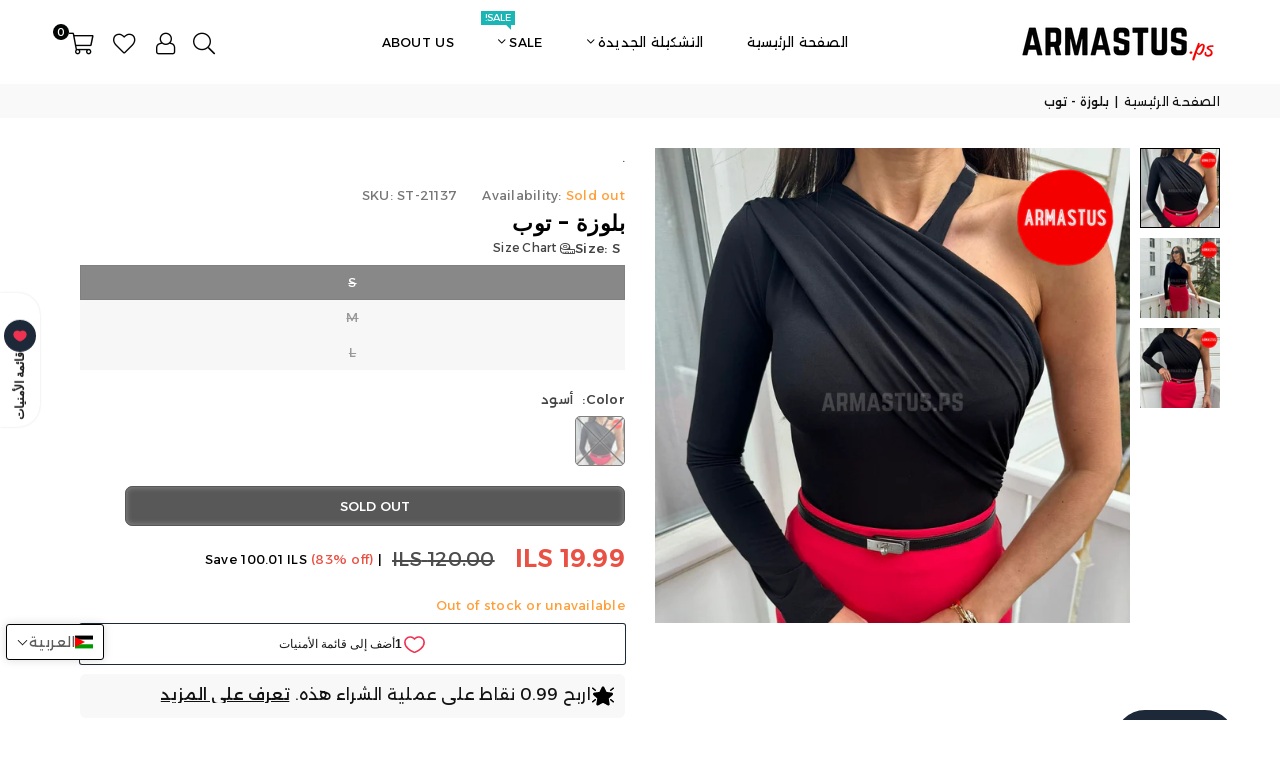

--- FILE ---
content_type: text/css
request_url: https://armastus.ps/cdn/shop/t/62/assets/defaultRtl.css?v=60022396307370683741732910644
body_size: 5402
content:
.at-newspaper:before{content:"\e994"}.at-birthday-cake:before{content:"\e953"}.at-badge-percent:before{content:"\e900"}.at-bullseye:before{content:"\e901"}.at-bullseye-arrow:before{content:"\e90b"}.at-bullseye-pointer:before{content:"\e90c"}.at-cube:before{content:"\e90d"}.at-database:before{content:"\e91e"}.at-drone:before{content:"\e91f"}.at-external-link:before{content:"\e920"}.at-headphones:before{content:"\e927"}.at-medal:before{content:"\e928"}.at-receipt:before{content:"\e92a"}.at-reply:before{content:"\e92b"}.at-reply-all:before{content:"\e92c"}.at-share-square:before{content:"\e92d"}.at-signal-stream:before{content:"\e92e"}.at-tools:before{content:"\e938"}.at-wallet:before{content:"\e93a"}.at-stats:before{content:"\e93b"}.at-stats1:before{content:"\e93f"}.at-globe:before{content:"\e942"}.at-globe-r:before{content:"\e944"}.at-globe-l:before{content:"\e94c"}.at-chat:before{content:"\e906"}.at-credit-card1:before{content:"\e907"}.at-customer-service:before{content:"\e908"}.at-dollar:before{content:"\e909"}.at-award:before{content:"\e94d"}.at-trophy:before{content:"\e94e"}.at-fire:before{content:"\e911"}.at-fire-l:before{content:"\e912"}.at-like:before{content:"\e91a"}.at-payment-security:before{content:"\e91d"}.at-phone-24:before{content:"\e923"}.at-recommended:before{content:"\e924"}.at-reliability:before{content:"\e925"}.at-rule:before{content:"\e926"}.at-ruler-cm:before{content:"\e929"}.at-ruler:before{content:"\e94f"}.at-shield:before{content:"\e930"}.at-video-player1:before{content:"\e93e"}.at-telegram-plane:before{content:"\ec31"}.at-upload-l:before{content:"\ec1a"}.at-briefcase:before{content:"\e93c"}.at-calculator:before{content:"\e940"}.at-calculator-l:before{content:"\eb83"}.at-calendar:before{content:"\f073"}.at-copy-l:before{content:"\eba5"}.at-download:before{content:"\e976"}.at-paper-l-plane:before{content:"\ebd7"}.at-portrait-l:before{content:"\ebe4"}.at-save-l:before{content:"\ebf2"}.at-server:before{content:"\f233"}.at-server-l:before{content:"\ebf6"}.at-id-card-l:before{content:"\ebbe"}.at-image:before{content:"\e9a4"}.at-images-r:before{content:"\eabf"}.at-tag-l:before{content:"\ec08"}.at-tags-l:before{content:"\ec09"}.at-address-book-r:before{content:"\ebbd"}.at-folder-open-l:before{content:"\ebb8"}.at-copy-files-o:before{content:"\f0c5"}.at-file-ar:before{content:"\ebb5"}.at-ban-r:before{content:"\ea65"}.at-bars:before{content:"\e939"}.at-bars-r:before{content:"\ea66"}.at-bars-l:before{content:"\eb7f"}.at-right-bar-s:before{content:"\e951"}.at-right-bar:before{content:"\e952"}.at-circle-notch:before{content:"\e968"}.at-circle-notch-r:before{content:"\ea92"}.at-clone:before{content:"\f24d"}.at-cog:before{content:"\f013"}.at-cog-l:before{content:"\eba0"}.at-cogs-l:before{content:"\eba1"}.at-edit-l:before{content:"\eba9"}.at-ellipsis-v:before{content:"\e979"}.at-ellipsis-vl:before{content:"\eaa9"}.at-expand-alt:before{content:"\e982"}.at-compress-alt:before{content:"\ea9c"}.at-expand:before{content:"\e981"}.at-expand-wide:before{content:"\e985"}.at-chain:before{content:"\f0c1"}.at-link3:before{content:"\f0c1"}.at-link-r:before{content:"\eac9"}.at-list-ulr:before{content:"\eace"}.at-list-l:before{content:"\ebc6"}.at-list4:before{content:"\f03a"}.at-minus-circle-l:before{content:"\ebd2"}.at-minus-square-l:before{content:"\ebd3"}.at-minus-r:before{content:"\ead8"}.at-minus-l:before{content:"\ebd1"}.at-pencil-alt:before{content:"\e9d1"}.at-pencil-al:before{content:"\ebda"}.at-pencil-l:before{content:"\ebd9"}.at-plus-cil:before{content:"\ebe1"}.at-plus-sql:before{content:"\ebe2"}.at-plus-r:before{content:"\eafb"}.at-plus-l:before{content:"\ebe0"}.at-power-off:before{content:"\e9dc"}.at-power-off-r:before{content:"\eb02"}.at-share:before{content:"\e9f9"}.at-sign-in-ar:before{content:"\eb29"}.at-sign-in-al:before{content:"\ebfb"}.at-sign-out-ar:before{content:"\eb2a"}.at-sign-out-al:before{content:"\ebfc"}.at-sitemap-l:before{content:"\ebfd"}.at-slider-2:before{content:"\e955"}.at-slider-3:before{content:"\e956"}.at-sliders-hr:before{content:"\ebfe"}.at-sliders-vr:before{content:"\ebff"}.at-tuning:before{content:"\ec46"}.at-sort-amount-down:before{content:"\ea0b"}.at-sort-amount-up:before{content:"\ea0c"}.at-spinner:before{content:"\ea0d"}.at-spinner-r:before{content:"\eb30"}.at-spinner-l:before{content:"\ec00"}.at-spinner4:before{content:"\f110"}.at-th:before{content:"\ea20"}.at-th-large:before{content:"\ea21"}.at-th-large-l:before{content:"\ec0b"}.at-th-list:before{content:"\ea22"}.at-th-list-l:before{content:"\ec0c"}.at-th-l:before{content:"\ec0a"}.at-times-sql:before{content:"\ec11"}.at-times-cil:before{content:"\ec10"}.at-times-r:before{content:"\eb41"}.at-times-l:before{content:"\ec0f"}.at-toggle-offr:before{content:"\eb44"}.at-toggle-onr:before{content:"\eb45"}.at-trash-alt:before{content:"\ea2b"}.at-trash-al:before{content:"\ec14"}.at-random-r:before{content:"\eb0c"}.at-repeat-alt:before{content:"\eb12"}.at-repeat-r:before{content:"\eb11"}.at-retweet-r:before{content:"\eb15"}.at-recycle-r:before{content:"\eb0d"}.at-recycle-l:before{content:"\ebec"}.at-sync:before{content:"\ea18"}.at-refresh:before{content:"\f021"}.at-sync-ar:before{content:"\eb34"}.at-undo:before{content:"\ea2f"}.at-undo-alt:before{content:"\ea30"}.at-undo-r:before{content:"\eb4a"}.at-undo-l:before{content:"\ec16"}.at-wrench-r:before{content:"\ec21"}.at-exclamation-cil:before{content:"\ebad"}.at-exclamation-sql:before{content:"\ebae"}.at-exclamation-triangle:before{content:"\e980"}.at-exclamation-tl:before{content:"\ebaf"}.at-info-circle:before{content:"\e9ad"}.at-info-cil:before{content:"\ebc0"}.at-info-square:before{content:"\e9ae"}.at-info-sql:before{content:"\ebc1"}.at-info-l:before{content:"\ebbf"}.at-question:before{content:"\e9df"}.at-question-cil:before{content:"\e962"}.at-question-sql:before{content:"\ebe9"}.at-question-l:before{content:"\ebe7"}.at-quote-left:before{content:"\e9e2"}.at-quote-l-left:before{content:"\ebea"}.at-quote-right:before{content:"\e9e3"}.at-quote-l-right:before{content:"\ebeb"}.at-amazon:before{content:"\e90e"}.at-android:before{content:"\e918"}.at-apple:before{content:"\e922"}.at-bar-chart:before{content:"\f080"}.at-bell2:before{content:"\eb80"}.at-bug:before{content:"\e93d"}.at-child:before{content:"\e967"}.at-clock-r:before{content:"\eb9e"}.at-code-r:before{content:"\ea95"}.at-comment-alt:before{content:"\e96e"}.at-comment-al:before{content:"\eba3"}.at-comment-l:before{content:"\eba2"}.at-comments:before{content:"\e96f"}.at-comments-o:before{content:"\f0e6"}.at-comments-l:before{content:"\eba4"}.at-css3-alt:before{content:"\eab4"}.at-dashboard:before{content:"\f0e4"}.at-tachometer:before{content:"\f0e4"}.at-desktop:before{content:"\eaa3"}.at-envelope-l:before{content:"\ebaa"}.at-envelope1:before{content:"\ec48"}.at-eye:before{content:"\e98a"}.at-eye-slash-l:before{content:"\ebb3"}.at-eye-r:before{content:"\eab1"}.at-eye-l:before{content:"\ebb2"}.at-female:before{content:"\e98f"}.at-filter:before{content:"\e996"}.at-filter-l:before{content:"\ebb6"}.at-flag:before{content:"\f024"}.at-flag-o:before{content:"\f11d"}.at-gift:before{content:"\e99c"}.at-gift-l:before{content:"\ebb9"}.at-gift-card:before{content:"\e963"}.at-gifts:before{content:"\e964"}.at-gift-box:before{content:"\e914"}.at-handshake-o:before{content:"\f2b5"}.at-handshake-l:before{content:"\ebba"}.at-heart:before{content:"\e99f"}.at-heart-r:before{content:"\eaba"}.at-heart-l:before{content:"\ebbb"}.at-home-r:before{content:"\eabb"}.at-home-l:before{content:"\ebbc"}.at-warehouse:before{content:"\e965"}.at-store:before{content:"\e969"}.at-html5:before{content:"\ebcc"}.at-key:before{content:"\e9af"}.at-key-l:before{content:"\ebc2"}.at-life-ring:before{content:"\eac7"}.at-lightbulb:before{content:"\e96a"}.at-lightbulb-r:before{content:"\ebc4"}.at-medapps:before{content:"\ec04"}.at-lock:before{content:"\ead0"}.at-lock-ar:before{content:"\ead1"}.at-lock-al:before{content:"\ebc7"}.at-map-marker-alt:before{content:"\e9c2"}.at-map-marker-al:before{content:"\ebcd"}.at-map-signs-l:before{content:"\ebd0"}.at-microsoft:before{content:"\ec12"}.at-pennant:before{content:"\e9d2"}.at-qrcode2:before{content:"\eb05"}.at-react:before{content:"\ec26"}.at-trophy-alt:before{content:"\ea2d"}.at-shield1:before{content:"\f132"}.at-shield-alt:before{content:"\e9ff"}.at-shield-check:before{content:"\ea00"}.at-shield-check-r:before{content:"\e921"}.at-signal:before{content:"\ea04"}.at-sitemap:before{content:"\ea07"}.at-slideshare:before{content:"\ec2a"}.at-star:before{content:"\f005"}.at-star-half-empty:before{content:"\f123"}.at-star-half-full:before{content:"\f123"}.at-star-half-o:before{content:"\f123"}.at-star-o:before{content:"\f006"}.at-mobile-android-alt:before{content:"\e9cd"}.at-mobile-alt:before{content:"\e9cb"}.at-tablet-alt:before{content:"\ea1b"}.at-tablet-android-alt:before{content:"\ea1c"}.at-laptop:before{content:"\e9b2"}.at-laptop-r:before{content:"\ebc3"}.at-tachometer-alt:before{content:"\ea1d"}.at-tachometer-al:before{content:"\ec07"}.at-thumbs-down:before{content:"\ea23"}.at-thumbs-down-l:before{content:"\ec0d"}.at-thumbs-up:before{content:"\ea24"}.at-thumbs-up-l:before{content:"\ec0e"}.at-vh-bus-l:before{content:"\eb82"}.at-truck-l:before{content:"\ec15"}.at-truck:before{content:"\e96d"}.at-ship-fast:before{content:"\e970"}.at-free-delivery:before{content:"\e913"}.at-worldwide:before{content:"\e941"}.at-unlock-al:before{content:"\ec19"}.at-wifi:before{content:"\ea3f"}.at-wifi-r:before{content:"\eb5c"}.at-user-al:before{content:"\ec1c"}.at-user:before{content:"\e971"}.at-user-2:before{content:"\e974"}.at-user-expand:before{content:"\e977"}.at-user-nice:before{content:"\e97a"}.at-users-l:before{content:"\ec1e"}.at-basket4:before{content:"\f291"}.at-cart-2-s:before{content:"\ec41"}.at-bag-l:before{content:"\ebf8"}.at-sq-bag:before{content:"\e931"}.at-bag-t:before{content:"\e933"}.at-basket-l:before{content:"\ebf9"}.at-bags-shop:before{content:"\e97b"}.at-cart-l:before{content:"\ebfa"}.at-camera-retro:before{content:"\e943"}.at-camera-al:before{content:"\eb84"}.at-check-square-o:before{content:"\f046"}.at-check-badge:before{content:"\e937"}.at-check:before{content:"\e954"}.at-check-badge-r:before{content:"\ea64"}.at-check-r:before{content:"\ea7f"}.at-check-cil:before{content:"\eb8c"}.at-check-sql:before{content:"\eb8d"}.at-search-sis:before{content:"\ec28"}.at-search-r:before{content:"\eb1d"}.at-search-l:before{content:"\ebf3"}.at-search-minus:before{content:"\ebf4"}.at-search-plus:before{content:"\ebf5"}.at-phone-s:before{content:"\e9d3"}.at-phone-l:before{content:"\ebdc"}.at-phone-rc:before{content:"\e97d"}.at-phone-sql:before{content:"\ebdd"}.at-phone:before{content:"\f095"}.at-phone-ro:before{content:"\e97e"}.at-phone-of:before{content:"\e97f"}.at-microphone:before{content:"\e9c5"}.at-microphone-alt:before{content:"\e9c6"}.at-bullhorn:before{content:"\f0a1"}.at-print:before{content:"\f02f"}.at-print-l:before{content:"\ebe6"}.at-badge-dollar:before{content:"\e983"}.at-money-bill:before{content:"\eadd"}.at-money-bill-alt:before{content:"\eade"}.at-money:before{content:"\e91b"}.at-money-note:before{content:"\e91c"}.at-money-wave:before{content:"\e984"}.at-money-bill1:before{content:"\e986"}.at-pay-security:before{content:"\e932"}.at-ruble-sign:before{content:"\e9f2"}.at-ruble-sign-l:before{content:"\ebf0"}.at-dollar-sign:before{content:"\e975"}.at-dollar-sign-l:before{content:"\eba8"}.at-aws:before{content:"\e96b"}.at-btc:before{content:"\e9ea"}.at-amazon-pay:before{content:"\e915"}.at-apple-pay:before{content:"\e92f"}.at-bitcoin:before{content:"\e991"}.at-cc:before{content:"\f20a"}.at-cc-amazon-pay:before{content:"\e9ef"}.at-amex:before{content:"\e9f8"}.at-cc-apple-pay:before{content:"\ea0e"}.at-diners-club:before{content:"\ea0f"}.at-discover:before{content:"\ea19"}.at-cc-jcb:before{content:"\ea2a"}.at-mastercard:before{content:"\ea2c"}.at-cc-paypal:before{content:"\ea3e"}.at-cc-stripe:before{content:"\ea42"}.at-visa:before{content:"\ea67"}.at-credit-card:before{content:"\e972"}.at-cc-front:before{content:"\e973"}.at-credit-card-l:before{content:"\eba7"}.at-euro-sign:before{content:"\e97c"}.at-euro-sign-l:before{content:"\ebab"}.at-paypal:before{content:"\ec20"}.at-pound-sign:before{content:"\e9db"}.at-pound-sign-l:before{content:"\ebe5"}.at-rupee-sign:before{content:"\e9f3"}.at-rupee-sign-l:before{content:"\ebf1"}.at-stripe:before{content:"\ec2f"}.at-yen-sign:before{content:"\ea44"}.at-yen-sign-l:before{content:"\ec22"}.at-long-arrow-alt-up:before{content:"\e987"}.at-long-arrow-alt-left:before{content:"\e988"}.at-long-arrow-alt-right:before{content:"\e989"}.at-sort:before{content:"\ea0a"}.at-step-forward:before{content:"\ea11"}.at-step-forward-r:before{content:"\eb33"}.at-an-double-down:before{content:"\eb62"}.at-an-double-left:before{content:"\eb63"}.at-an-double-right:before{content:"\eb64"}.at-an-double-up:before{content:"\eb65"}.at-angle-down:before{content:"\e902"}.at-angle-down-r:before{content:"\ea45"}.at-angle-down-l:before{content:"\eb66"}.at-angle-left:before{content:"\e903"}.at-angle-left-r:before{content:"\ea46"}.at-angle-left-l:before{content:"\eb67"}.at-angle-right:before{content:"\e904"}.at-angle-right-r:before{content:"\ea47"}.at-angle-right-l:before{content:"\eb68"}.at-angle-up:before{content:"\e905"}.at-angle-up-r:before{content:"\ea48"}.at-angle-up-l:before{content:"\eb69"}.at-arrow-alt-down:before{content:"\e90a"}.at-arrow-al-down:before{content:"\eb6e"}.at-arrow-alt-left:before{content:"\e90f"}.at-arrow-al-left:before{content:"\eb6f"}.at-arrow-alt-right:before{content:"\e910"}.at-arrow-al-right:before{content:"\eb70"}.at-arrow-alt-to-left:before{content:"\e916"}.at-arrow-alt-to-right:before{content:"\e917"}.at-arrow-alt-up:before{content:"\e919"}.at-arrow-al-up:before{content:"\eb72"}.at-arw-down:before{content:"\ea59"}.at-arw-left:before{content:"\ea5a"}.at-arw-right:before{content:"\ea5b"}.at-arw-up:before{content:"\ea60"}.at-caret-circle-down:before{content:"\e945"}.at-caret-cir-down:before{content:"\ea71"}.at-caret-circle-left:before{content:"\e946"}.at-caret-cir-left:before{content:"\ea72"}.at-caret-circle-right:before{content:"\e947"}.at-caret-cir-right:before{content:"\ea73"}.at-caret-circle-up:before{content:"\e948"}.at-caret-cir-up:before{content:"\ea74"}.at-caret-down:before{content:"\e949"}.at-caret-left:before{content:"\e94a"}.at-caret-right:before{content:"\e94b"}.at-caret-up:before{content:"\e950"}.at-chevron-circle-down:before{content:"\e957"}.at-chevron-cil-down:before{content:"\eb8e"}.at-chevron-circle-left:before{content:"\e958"}.at-chevron-cil-left:before{content:"\eb8f"}.at-chevron-circle-right:before{content:"\e959"}.at-chevron-cil-right:before{content:"\eb90"}.at-chevron-circle-up:before{content:"\e95a"}.at-chevron-cil-up:before{content:"\eb91"}.at-ch-double-down:before{content:"\e95b"}.at-ch-doublel-down:before{content:"\eb92"}.at-ch-double-left:before{content:"\e95c"}.at-ch-doublel-left:before{content:"\eb93"}.at-ch-double-right:before{content:"\e95d"}.at-ch-doublel-right:before{content:"\eb94"}.at-ch-double-up:before{content:"\e95e"}.at-ch-doublel-up:before{content:"\eb95"}.at-chevron-down:before{content:"\e95f"}.at-chevron-r-down:before{content:"\ea8a"}.at-chevron-l-down:before{content:"\eb96"}.at-chevron-left:before{content:"\e960"}.at-chevron-r-left:before{content:"\ea8b"}.at-chevron-l-left:before{content:"\eb97"}.at-chevron-right:before{content:"\e961"}.at-chevron-r-right:before{content:"\ea8c"}.at-chevron-l-right:before{content:"\eb98"}.at-chevron-up:before{content:"\e966"}.at-chevron-r-up:before{content:"\ea91"}.at-chevron-l-up:before{content:"\eb9d"}.at-expand-arw-alt:before{content:"\eab0"}.at-expand-r-arrows:before{content:"\eaaf"}.at-expand-l-arrows:before{content:"\ebb0"}.at-arrows2:before{content:"\eb77"}.at-shopify:before{content:"\e98b"}.at-tiktok:before{content:"\e98e"}.at-viber:before{content:"\ec38"}.at-rss:before{content:"\e9f0"}.at-rss-sq:before{content:"\e9f1"}.at-rss-sql:before{content:"\ebef"}.at-rss-r:before{content:"\eb17"}.at-safari:before{content:"\ec27"}.at-share-alt:before{content:"\e9fb"}.at-share-alt1:before{content:"\e992"}.at-share-al-sq:before{content:"\ebf7"}.at-spotify:before{content:"\ec2e"}.at-tripadvisor:before{content:"\ec32"}.at-whatsapp:before{content:"\ec3d"}.at-whatsapp-sq:before{content:"\ec3e"}.at-flickr:before{content:"\eb4e"}.at-flipboard:before{content:"\eb57"}.at-skype:before{content:"\ec29"}.at-codepen:before{content:"\ea68"}.at-behance:before{content:"\e96c"}.at-behance-square:before{content:"\e990"}.at-blogger:before{content:"\e997"}.at-blogger-b:before{content:"\e998"}.at-delicious:before{content:"\eab9"}.at-deviantart:before{content:"\eac6"}.at-digg:before{content:"\eacd"}.at-dribbble:before{content:"\ead4"}.at-dribbble-sq:before{content:"\eae5"}.at-dropbox:before{content:"\eae6"}.at-facebook:before{content:"\eafa"}.at-facebook-msn:before{content:"\eb31"}.at-facebook-sq:before{content:"\eb47"}.at-google:before{content:"\eb8a"}.at-google-drive:before{content:"\eb8b"}.at-google-play:before{content:"\eba6"}.at-google-wallet:before{content:"\ebcb"}.at-instagram:before{content:"\ec01"}.at-linkedin-sq:before{content:"\ec02"}.at-linkedin:before{content:"\ec03"}.at-pinterest-p:before{content:"\ec24"}.at-pinterest-sq:before{content:"\ec25"}.at-snapchat:before{content:"\ec2c"}.at-snapchat-sq:before{content:"\ec2d"}.at-tumblr:before{content:"\ec33"}.at-tumblr-sq:before{content:"\ec34"}.at-twitter:before{content:"\ec36"}.at-twitter-sq:before{content:"\ec37"}.at-vimeo:before{content:"\ec39"}.at-vimeo-v:before{content:"\ec3b"}.at-youtube:before{content:"\ec3f"}.at-youtube-s:before{content:"\ec40"}.at-youtube-s2:before{content:"\f166"}.at-youtube2:before{content:"\f167"}.at-video-player:before{content:"\e934"}.at-forward:before{content:"\e99b"}.at-backward:before{content:"\e936"}.at-backward-l:before{content:"\eb7e"}.at-fast-backward:before{content:"\e98c"}.at-fast-forward:before{content:"\e98d"}.at-pause:before{content:"\eaee"}.at-pause-cil:before{content:"\ebd8"}.at-play:before{content:"\eaf8"}.at-play-cir:before{content:"\ebdf"}.at-play-r:before{content:"\ebde"}.at-podcast:before{content:"\e9d9"}.at-podcast-l:before{content:"\ebe3"}.at-step-backward:before{content:"\ea10"}.at-step-backward-r:before{content:"\eb32"}.at-stop:before{content:"\ea12"}.at-stop-circle:before{content:"\ea13"}.at-video:before{content:"\e935"}.ctdrawer.active{visibility:visible}#CartDrawer-Overlay{position:fixed;z-index:-1;background-color:#0003}.drawer__inner{overflow-x:hidden;overflow-y:auto}.cart-drawer{width:90%;max-width:380px;height:100%;display:flex;flex-direction:column;transform:translate(-100%);text-align:right;color:#000;background-color:#fff;box-shadow:0 0 15px #0000001a;transition:all .3s ease-in-out}.ctdrawer.active .cart-drawer{transform:translate(0)}.cart-drawer h4{color:#000;font-size:15px;font-weight:600;margin:20px}.cart-drawer .close-cart{color:#000;font-size:20px;opacity:.8;position:absolute;left:15px;top:15px}.cart-drawer .remove{color:#000;opacity:.5}.cart-drawer .btn{width:100%}.cart-drawer .cart_tearm{margin-bottom:20px}.cart-drawer .ermsg:not(.error-alert){display:none}.mini-list{padding:0 20px}.mini-list li{padding:15px 0;line-height:normal}.mini-list li+li{border-top:1px solid #dddddd}.mini-list .pr_image{width:70px;margin-left:12px}.mini-list .pName{color:#000;white-space:normal;text-decoration:none;display:block;line-height:1.3;margin-left:20px}.mini-list .vropts{color:#000;opacity:.6}.mini-list .remove{float:left;padding:7px;margin:-7px 0 0 -7px;cursor:pointer}.mini-list li ul{margin:0 0 5px;padding:0}.mini-list li ul li{border:0 none;padding:0}.mini-list .priceRow{align-items:center}.mini-list .qtyField .qtyBtn,.mini-list .qtyField input{width:25px;height:25px;line-height:25px;padding:0}.cartFt{background-color:#f5f5f5}.cftBtn{color:#111!important;padding:12px 10px;margin:0 5px;background-color:#f5f5f5;flex:1;text-align:center}.cftBtn+.cftBtn{border-right:1px solid #dddddd}.cftBtn .at{font-size:18px}.cftDraw{position:absolute;bottom:0;right:0;width:100%;max-width:calc(100vw - 3rem);transform:translateY(100%);padding:25px;color:#000;background-color:#fff;box-shadow:5px -5px 5px #00000008}.cftDraw h5{font-weight:600}.cftDraw.active{transform:translateY(0)}.closeCtf{color:#000;position:absolute;top:10px;right:10px}.minicartTol{padding:25px 20px}#CartDrawer-CartItems .freeShipMsg{background-color:#0000000d;padding:12px 20px;margin-bottom:15px}.shopWrapper{width:100%;height:100%;opacity:0;visibility:hidden;transition:all .3s ease-in-out;position:absolute;top:0;left:0;z-index:1;background-color:#fff;box-shadow:0 0 10px #0003;display:flex;align-items:center;justify-content:center}.shopWrapper.active{opacity:1;visibility:visible;z-index:555}.shopWrapper .closeShop{position:absolute;top:0;right:0;padding:10px}.shopWrapper .quickshopWrap{max-height:100%;padding:15px 10px;overflow-y:auto;overflow-x:hidden}.shopWrapper .swatch label.header{justify-content:center}.shopWrapper .product-form .swatch{margin-bottom:5px;justify-content:center}.shopWrapper .swatch-element .swatchLbl{border-radius:0;min-width:30px;height:30px;line-height:26px}.shopWrapper .swatch-element .swatchLbl.color{width:30px}.shopWrapper .btn{padding:7px 12px}@media only screen and (min-width:766px){.shopWrapper .quickshopWrap{padding:20px}.shopWrapper .product-form .swatch{margin-bottom:8px}}.infinitpagin{clear:both;padding-top:15px;text-align:center}.pagination{width:100%;text-align:center;list-style:none;font-size:1.15385em}.pagination li{display:inline-block}.pagination li a{color:#919191;height:35px;width:35px;line-height:32px;margin:2px;display:inline-block;border:1px solid rgba(68,68,68,.1);border-radius:4px}.pagination li.active a{color:#444;border-color:#444}.pagination .icon{display:block;height:20px;vertical-align:middle}.pagination__text{padding:0 7.5px}.stickyCart{display:none;color:#f5f5f5;position:fixed;bottom:0;left:0;z-index:50;width:100%;padding:5px;background-color:#111}.stickyCart .sticky-title{padding:0 60px 0 10px}.stickyCart .stickyOpt{margin-right:10px;position:relative}.stickyCart .selectedOpt{padding:8px 30px 0 15px;height:35px;white-space:nowrap;overflow:hidden;width:220px;text-overflow:ellipsis;cursor:pointer;border:1px solid #535353;position:relative}.stickyCart .selectedOpt:after{content:"\e905";font-family:adorn-icons;position:absolute;top:8px;right:10px}.stickyCart ul{position:absolute;bottom:100%;left:0;display:none;min-width:100%;max-height:300px;overflow:auto;background-color:#111;border:1px solid #535353}.stickyCart li{font-size:90%;padding:10px;white-space:nowrap;text-overflow:ellipsis;cursor:pointer}.stickyCart li.soldout{opacity:.5;text-decoration:line-through}.stickyCart .stAddtocart_js{min-height:35px;padding:0 20px;border:0;background:#e34848;color:#fff}.stickyCart .wrapQtyBtn{margin-right:10px}.stickyCart .qtyField{border:1px solid #535353}.stickyCart .qtyBtn,.stickyCart .qty{color:#f5f5f5;height:35px}.stickyCart.popup{padding-right:16px}.sprnav{color:#444;font-size:12px;line-height:1.2;max-width:200px;padding:5px;opacity:.3;display:flex;width:100%;align-items:center;justify-content:space-between;position:fixed;top:45%;z-index:10;background-color:#fff;box-shadow:0 0 10px #4443}.sprnav.prev{left:-130px}.sprnav.next{right:-130px}.sprnav span.img{width:60px}.sprnav .details{width:125px;padding:5px;transition:all .4s ease-out}.sprnav .details span{display:block;margin-top:7px}.sprnav:hover{color:#444;opacity:1}.sprnav.prev:hover{left:0}.sprnav.next:hover{right:0}.newsletter-section .input-group{max-width:500px;margin:0 auto}#newsletter-modal{border-radius:0;text-align:center;width:90%;background:#fafafa;color:#111;margin:20px auto;transform:scale(.9);max-width:400px}.mfp-ready #newsletter-modal{transform:scale(1)}#newsletter-modal .newsltr-tbl{align-items:center}#newsletter-modal .newsltr-text{padding:40px 30px}#newsletter-modal .wraptext{max-width:350px;margin:0 auto}#newsletter-modal h2{color:#111;font-size:20px;font-weight:700;text-transform:uppercase;margin:0 0 15px;letter-spacing:.08em}#newsletter-modal .input-group{display:block;margin:0 auto 20px;position:relative;width:100%}#newsletter-modal .input-group input{margin:0 0 10px}#newsletter-modal .btn{width:100%;border:0;background:#111;color:#fff}#newsletter-modal .btn:hover{opacity:.9}#newsletter-modal p.sub-text{font-size:13px;max-width:400px;margin:0 auto 20px;line-height:1.3}#newsletter-modal .social-icons li a{color:#121212;margin:0 5px}#newsletter-modal .social-icons li a:hover{opacity:.5}#newsletter-modal .checkboxlink{font-size:10px;text-transform:uppercase;margin:20px 0 0}#newsletter-modal .mfp-close{color:#111!important;font-size:30px;opacity:1}@media only screen and (max-width:766px){#newsletter-modal{max-width:400px}#newsletter-modal .newsltr-text{padding:30px 20px}#newsletter-modal .input-group{display:block}#newsletter-modal .input-group input{margin-bottom:10px}}.mfp-bg,.mfp-wrap{position:fixed;left:0;top:0}.mfp-bg,.mfp-container,.mfp-wrap{height:100%;width:100%}.mfp-arrow:after,.mfp-arrow:before,.mfp-container:before,.mfp-figure:after{content:""}.mfp-bg{z-index:1042;overflow-x:hidden;overflow-y:auto;background:#000;opacity:.6}.mfp-wrap{z-index:1043;outline:0!important;-webkit-backface-visibility:hidden}.mfp-container{text-align:center;position:absolute;left:0;top:0;padding:0 8px;box-sizing:border-box}.mfp-container:before{display:inline-block;height:100%;vertical-align:middle}.mfp-align-top .mfp-container:before{display:none}.mfp-content{position:relative;display:inline-block;vertical-align:middle;margin:0 auto;text-align:left;z-index:1045}.mfp-ajax-holder .mfp-content,.mfp-inline-holder .mfp-content{width:100%;cursor:auto}.mfp-ajax-cur{cursor:progress}.mfp-zoom-out-cur,.mfp-zoom-out-cur .mfp-image-holder .mfp-close{cursor:zoom-out}.mfp-zoom{cursor:zoom-in}.mfp-auto-cursor .mfp-content{cursor:auto}.mfp-arrow,.mfp-close,.mfp-counter,.mfp-preloader{-webkit-user-select:none;-moz-user-select:none;user-select:none}.mfp-loading.mfp-figure{display:none}.mfp-hide{display:none!important}.mfp-preloader{color:#ccc;position:absolute;top:50%;width:auto;text-align:center;margin-top:-.8em;left:8px;right:8px;z-index:1044}.mfp-preloader a{color:#ccc}.mfp-close,.mfp-preloader a:hover{color:#fff}.mfp-s-error .mfp-content,.mfp-s-ready .mfp-preloader{display:none}button.mfp-arrow,button.mfp-close{overflow:visible;cursor:pointer;background:0 0;border:0;display:block;outline:0;padding:0;z-index:1046;box-shadow:none;touch-action:manipulation}.mfp-figure:after,.mfp-iframe-scaler iframe{box-shadow:0 0 8px #0009;position:absolute;left:0}button::-moz-focus-inner{padding:0;border:0}.mfp-close{width:44px;height:44px;line-height:44px;position:absolute;right:0;top:0;text-decoration:none;text-align:center;opacity:.65;padding:0 0 18px 10px;font-style:normal;font-size:28px;font-family:Arial,Baskerville,monospace}.mfp-close:focus,.mfp-close:hover{opacity:1}.mfp-close:active{top:1px}.mfp-close-btn-in .mfp-close{color:#333}.mfp-iframe-holder .mfp-close,.mfp-image-holder .mfp-close{color:#fff;right:-6px;text-align:right;padding-right:6px;width:100%}.mfp-counter{position:absolute;top:0;right:0;color:#ccc;font-size:12px;line-height:18px;white-space:nowrap}.mfp-figure,img.mfp-img{line-height:0}.mfp-arrow{position:absolute;opacity:.65;margin:-55px 0 0;top:50%;padding:0;width:90px;height:110px;-webkit-tap-highlight-color:transparent}.mfp-arrow:active{margin-top:-54px}.mfp-arrow:focus,.mfp-arrow:hover{opacity:1}.mfp-arrow:after,.mfp-arrow:before{display:block;width:0;height:0;position:absolute;left:0;top:0;margin-top:35px;margin-left:35px;border:inset transparent}.mfp-arrow:after{border-top-width:13px;border-bottom-width:13px;top:8px}.mfp-arrow:before{border-top-width:21px;border-bottom-width:21px;opacity:.7}.mfp-arrow-left{left:0}.mfp-arrow-left:after{border-right:17px solid #FFF;margin-left:31px}.mfp-arrow-left:before{margin-left:25px;border-right:27px solid #3F3F3F}.mfp-arrow-right{right:0}.mfp-arrow-right:after{border-left:17px solid #FFF;margin-left:39px}.mfp-arrow-right:before{border-left:27px solid #3F3F3F}.mfp-iframe-holder{padding-top:40px;padding-bottom:40px}.mfp-iframe-holder .mfp-content{line-height:0;width:100%;max-width:900px}.mfp-image-holder .mfp-content,img.mfp-img{max-width:100%}.mfp-iframe-holder .mfp-close{top:-40px}.mfp-iframe-scaler{width:100%;height:0;overflow:hidden;padding-top:56.25%}.mfp-iframe-scaler iframe{display:block;top:0;width:100%;height:100%;background:#000}.mfp-figure:after,img.mfp-img{width:auto;height:auto;display:block}img.mfp-img{box-sizing:border-box;padding:40px 0;margin:0 auto}.mfp-figure:after{top:40px;bottom:40px;right:0;z-index:-1;background:#444}.mfp-figure small{color:#bdbdbd;display:block;font-size:12px;line-height:14px}.mfp-figure figure{margin:0}.mfp-bottom-bar{margin-top:-36px;position:absolute;top:100%;left:0;width:100%;cursor:auto}.mfp-title{text-align:left;line-height:18px;color:#f3f3f3;word-wrap:break-word;padding-right:36px}.mfp-gallery .mfp-image-holder .mfp-figure{cursor:pointer}@media screen and (max-width:800px) and (orientation:landscape),screen and (max-height:300px){.mfp-img-mobile .mfp-image-holder{padding-left:0;padding-right:0}.mfp-img-mobile img.mfp-img{padding:0}.mfp-img-mobile .mfp-figure:after{top:0;bottom:0}.mfp-img-mobile .mfp-figure small{display:inline;margin-left:5px}.mfp-img-mobile .mfp-bottom-bar{background:#0009;bottom:0;margin:0;top:auto;padding:3px 5px;position:fixed;box-sizing:border-box}.mfp-img-mobile .mfp-bottom-bar:empty{padding:0}.mfp-img-mobile .mfp-counter{right:5px;top:3px}.mfp-img-mobile .mfp-close{top:0;right:0;width:35px;height:35px;line-height:35px;background:#0009;position:fixed;text-align:center;padding:0}}@media all and (max-width:900px){.mfp-arrow{transform:scale(.75)}.mfp-arrow-left{transform-origin:0}.mfp-arrow-right{transform-origin:100%}.mfp-container{padding-left:6px;padding-right:6px}}
/*# sourceMappingURL=/cdn/shop/t/62/assets/defaultRtl.css.map?v=60022396307370683741732910644 */


--- FILE ---
content_type: text/css
request_url: https://cdn.impresee.com/snippet/v5.9/impreseeCore.css?im_t=1738355013295
body_size: 10133
content:
.ImpreseeSearchBarTools {
    display: flex;
    flex-direction: column;
    font-weight: lighter;
    color: black;
    margin: 5px 20px;
}
.ImpreseeTool{
    height: 30px;
    align-items: center;
    justify-content: center;
    border-radius: 0.5em;
    display: flex;
    flex:1;
    cursor: pointer;
    padding: 0.4em;
    margin: 0 0.3em;
    max-width: 250px;
    background-color: #EEE;
    margin: 5px;
}
.ImpreseeTool:hover {
    background-color: #EEE;
}
.ImpreseeTool img {
    max-height: 22px;
    margin: 0;
    margin-right: 0.5em;
}
.ImpreseeTool span {
    line-height: 22px;
}

.ImpreseeNoResults {
  display: flex;
  flex-direction: column;
  justify-content: center;
  align-items: center;
  width: 95%;
  max-width: 420px;
  margin: auto;
  margin-top: 10px;
  color: black !important;
}
.ImpreseeNoResultsMessage {
  display: flex;
  flex-direction: column;
  justify-content: center;
  align-items: center;
  text-align: center;
  margin-bottom: 20px;
}
.ImpreseeQueryText {
  font-weight: bold;
  font-size: 18px;
}
.ImpreseeEmbarassedFace {
  font-size: 25px;
  margin-bottom: 10px;
}
.ImpreseeTryAgain {
  border-style: dashed;
  border-width: 1px;
  border-color: #ddd;
  padding: 10px;
  border-radius: 5px;
  background-color: rgba(238, 238, 238, 0.3);
  text-align: center;
}
.ImpreseeTryAgain h3 {
  margin-top: 0;
  color: black !important;
  font-size: 1.17em;
}
.ImpreseeTryAgain .ImpreseeSearchBarTools {
  margin: 0;
  width: 100%;
}
.ImpreseeTryAgain .ImpreseeSearchBarTools .ImpreseeTool {
  font-size: 0.8em;
}
.ImpreseeImageSearchTriggerContainer {
  position: relative;
}
.ImpreseeImageSearchTriggerContainerSquareButton.ImpreseeImageSearchTriggerContainer{
  display: flex;
  justify-content: center;
}

.ImpreseeImageSearchTrigger {
  position: absolute;
  z-index: 10;
  top: -6px;
  left: -6px;
  background-color: #464646;
  height: 40px;
  width: 40px;
  border-radius: 20px;
  display: flex;
  flex-direction: row;
  align-items: center;
  justify-content: center;
  cursor: pointer;
}
.ImpreseeImageSearchSquareTrigger.ImpreseeImageSearchTrigger{
  position: relative;
  border-radius: 5px;
  height: 60px;
  width: auto;
  top: auto;
  left: auto;
  gap: 10px;
  padding: 10px 56px;
  border-width: 2px;
  border-style: solid;
  background-color: white;
  max-width: fit-content;
}
.ImpreseeImageSearchTrigger .ImpreseeImageSearchTriggerImage {
  height: 65%!important;
  width: 65%!important;
  margin: 0px!important;
}

.ImpreseeImageSearchSquareTrigger.ImpreseeImageSearchTrigger .ImpreseeImageSearchTriggerImage {
  height: auto!important;
  width: 20px !important;
  margin: auto !important;
  position: relative;
  filter: brightness(0%);
}
.ImpreseeImageSearchSquareTrigger.ImpreseeImageSearchTrigger:hover .ImpreseeImageSearchTriggerImage {
  filter: brightness(100%);
}
.ImpreseeImageSearchTrigger:hover span {
  color: white !important;
}
.ImpreseeActivateSearchButton {
  z-index: 9999998;
  position: fixed;
  height: 80px;
  width: 80px;
  border-radius: 40px;
  display: flex;
  justify-content: center;
  align-items: center;
  background-color: white;
  cursor: pointer;
  -webkit-box-shadow: 3px 3px 3px 0px rgba(0, 0, 0, 0.3),
    0px 3px 3px 3px rgba(0, 0, 0, 0.12);
  -moz-box-shadow: 3px 3px 3px 0px rgba(0, 0, 0, 0.3),
    0px 3px 3px 3px rgba(0, 0, 0, 0.12);
  box-shadow: 3px 3px 3px 0px rgba(0, 0, 0, 0.3),
    0px 3px 3px 3px rgba(0, 0, 0, 0.12);
}
.ImpreseeActivateSearchButton.TopLeft{
  left: 25px;
  top: 15% !important;
}
.ImpreseeActivateSearchButton.MiddleLeft{
  left: 25px;
  top: 50% !important;
}
.ImpreseeActivateSearchButton.BottomLeft{
  left: 25px;
  top: 85% !important;
}
.ImpreseeActivateSearchButton.TopRight{
  right: 25px;
  top: 15% !important;

}
.ImpreseeActivateSearchButton.MiddleRight{
  right: 25px;
  top: 50% !important;
}
.ImpreseeActivateSearchButton.BottomRight{
  right: 25px;
  top: 85% !important;
}
.ImpreseeActivateSearchButton img {
  height: 45px;
  width: 45px;
  margin: 0;
}

.ImpreseeCompleteSearchBar {
  display: flex;
  padding: 0 0.2em;
  font-size: 1.5em;
  background-color: white;
  line-height: 1.5em;
  height: 50px;
  z-index: 99999;
  -webkit-box-shadow: 0px 3px 6px 0px rgba(194, 194, 194, 1);
  -moz-box-shadow: 0px 3px 6px 0px rgba(194, 194, 194, 1);
  box-shadow: 0px 3px 6px 0px rgba(194, 194, 194, 1);
}
.ImpreseeCompleteSearchBar button {
  padding: 0 !important;
}

.ImpreseeSearchBarButton {
  max-width: 30px;
}
.ImpreseeSearchBarButton img {
  margin: 0;
  max-height: 30px;
}
.ImpreseeCloseSearchBarButton {
  margin: 0 10px;
  max-width: 25px;
}
.ImpreseeCloseSearchBarButton img {
  height: 30px;
  margin: 10px auto;
  max-width: 100%;
}
.ImpreseeCompleteSearchBar input {
  border: none;
  font-size: 16px;
  flex: 1;
  text-indent: 1em;
  color: black;
  background-color: white;
  max-width: calc(100% - 120px);
}
.ImpreseeCompleteSearchBar input:focus {
  outline: none;
}
.ImpreseeCompleteSearchBar button {
  border: none;
  background-color: white;
  width: 30px;
  padding: 0;
  cursor: pointer;
  outline: none;
  height: auto;
  min-height: auto;
}
.ImpreseeCompleteSearchBar button.ImpreseeSearchBarButton {
  margin-right: 1em;
  flex-basis: 3em;
  display: flex;
  align-items: center;
  margin: 10px 6px;
  height: auto;
  min-height: auto;
}
.ImpreseeFullResultsModalSearchBarContainer
  button.ImpreseeCloseSearchBarButton {
  pointer-events: none;
  display: flex;
}

.ImpreseeFullResultsModalSearchBarContainer .ImpreseeCompleteSearchBar {
  width: 100%;
  border-style: solid;
  border-width: 1px;
  border-color: #ddd;
  height: 40px;
}
.ImpreseeFullResultsModalSearchBarContainer button {
  padding: 0 !important;
}
.ImpreseeFullResultsModalSearchBarContainer .ImpreseeCompleteSearchBar .ImpreseeCloseSearchBarButton img {
  margin: 4px auto;
}
.ImpreseeFullResultsModalSearchBarContainer .ImpreseeCompleteSearchBar input {
  text-indent: 0.5em;
}
.ImpreseeFullResultsModalSearchBarContainer {
  position: absolute;
  width: calc(100% - 90px);
  left: 20px;
  top: 40px;
}
@media only screen and (min-width: 992px) {
  .ImpreseeCompleteSearchBar button.ImpreseeSearchBarButton {
    margin: 12px 6px;
  }
}
.ImpreseeSearchBarOverlay {
  height: 100vh;
  width: 100vw;
  background-color: white;
  position: fixed;
  z-index: 9999998;
  top: 0;
  left: 0;
  background-color: #f9f9f9;
}
.ImpreseeSearchBarOverlay header {
  height: 80px;
  width: 100%;
  display: flex;
  justify-content: center;
  align-items: center;
  background-color: white;
}

.ImpreseeSearchBarOverlay .ImpreseeCompleteSearchBar {
  box-shadow: none;
  border-style: solid;
  border-width: 1px;
  border-color: rgb(204, 204, 204);
  width: 50%;
  margin-bottom: 0;
}

.ImpreseeGeneralModalOverlay {
  background: rgba(0, 0, 0, 0.75);
  display: flex;
  align-items: flex-start;
  position: fixed;
  top: 0;
  left: 0;
  right: 0;
  bottom: 0;
  overflow-y: auto;
  overflow-x: hidden;
  z-index: 1000;
  padding: 1.2rem;
}
.ImpreseeGeneralModal {
  position: relative;
  padding: 1.2rem;
  background: #ffffff;
  background-clip: padding-box;
  box-shadow: 0 12px 15px 0 rgba(0, 0, 0, 0.25);
  margin: 0 auto;
}
.ImpreseeGeneralModalCenter {
  margin: auto;
}
.ImpreseeGeneralModalCloseButton {
  position: absolute;
  top: 14px;
  right: 14px;
  border: none;
  padding: 0;
  background-color: transparent;
  display: flex;
}
.ImpreseeGeneralModalCloseIcon {
}
.ImpreseeGeneralModalTransitionEnter {
  opacity: 0.01;
}
.ImpreseeGeneralModalTransitionEnterActive {
  opacity: 1;
  transition: opacity 500ms cubic-bezier(0.23, 1, 0.32, 1);
}
.ImpreseeGeneralModalTransitionExit {
  opacity: 1;
}
.ImpreseeGeneralModalTransitionExitActive {
  opacity: 0.01;
  transition: opacity 500ms cubic-bezier(0.23, 1, 0.32, 1);
}
@media only screen and (min-width: 992px) {
  .ImpreseeGeneralModal {
    max-width: 800px;
  }
}

.ImpreseeClearCanvasButton {
  position: absolute;
  margin: 1rem;
  z-index: 999;
  width: 60px;
  height: 60px;
  cursor: pointer;
  top: 0;
  left: 0;
}
.ImpreseeTrashCanButton {
  width: 100%;
  height: auto;
}
.ImpreseeSearchBySketchButton {
  height: auto;
  font-size: 1.2em !important;
  font-weight: bold;
  width: auto;
  color: white;
  text-align: center;
  line-height: 35px;
  border-radius: 18px;
  min-width: 10em;
  cursor: pointer;
}
.ImpreseeSearchBySketchBar {
  display: flex;
  justify-content: space-between;
  padding: 20px;
  align-items: center;
}
.ImpreseePoweredBy {
  max-height: 100%;
  width: auto;
  cursor: pointer;
}
@media only screen and (min-width: 768px) {
  .ImpreseeClearCanvasButton {
    position: relative;
    margin: 0;
    z-index: 999;
    width: auto;
    cursor: pointer;
    order: 3;
  }
  .ImpreseeTrashCanButton {
    width: auto;
    height: 100%;
  }
  .ImpreseeSearchBySketchButton {
    height: 3em;
    line-height: 3em;
    border-radius: 2em;
    min-width: 11em;
  }
}
/*Tablets */
@media (min-width: 768px) and (max-width: 1024px) {
  .ImpreseeSearchBySketchBar {
    padding: 10px;
  }
}

.cropper-point {
  background-color: white;
  width: 30px;
  height: 30px;
  opacity: 1;
}
.cropper-line {
  background-color: white;
}
.cropper-view-box {
  outline: 2px solid white;
  outline-color: white;
}
.cropper-point.point-e {
  right: -15px;
  margin-top: -15px;
}
.cropper-point.point-n {
  top: -15px;
  margin-left: -15px;
}
.cropper-point.point-w {
  left: -15px;
  margin-top: -15px;
}
.cropper-point.point-s {
  bottom: -15px;
  margin-left: -15px;
}
.cropper-point.point-ne {
  top: -15px;
  right: -15px;
}
.cropper-point.point-nw {
  top: -15px;
  left: -15px;
}
.cropper-point.point-sw {
  bottom: -15px;
  left: -15px;
}
.cropper-point.point-se {
  right: -15px;
  bottom: -15px;
  width: 30px !important;
  height: 30px !important;
  opacity: 1;
}
.cropper-container.cropper-bg,
.cropper-wrap-box {
  background-color: white;
}
.ImpreseeGeneralModal .cropper-canvas {
  background-color: transparent !important;
  opacity: 1 !important;
}
.ImpreseeCropperButtonContainer {
  display: flex;
  height: 30px;
  margin: 20px;
  justify-content: space-between;
  align-items: flex-end;
}

.ImpreseeSearchByPhotoButton {
  height: auto;
  width: auto;
  color: white;
  text-align: center;
  line-height: 30px;
  border-radius: 15px;
  min-width: 100px;
  font-weight: bold;
  cursor: pointer;
}
.ImpreseeChangeImageContainer {
  background-color: rgb(229, 229, 229);
  border-radius: 15px;
  min-width: 50px;
  height: 30px;
  align-items: center;
  display: flex;
  justify-content: center;
  cursor: pointer;
}
.ImpreseeChangeImage {
  height: 25px !important;
  width: auto;
  cursor: pointer;
}
.ImpreseePoweredBy {
  height: 20px;
  width: auto;
  cursor: pointer;
}
.ImpreseeLoadImageContainer {
  height: 100%;
  display: flex;
  align-items: center;
  justify-content: center;
}
.ImpreseeClickOrDragAndDrop {
  height: 80%;
  width: 80%;
  position: relative;
  border-radius: 10px;
  border-style: dashed;
  border-color: #cccccc;
  border-width: 2px;
  background-color: #f2f2f2;
}
.ImpreseeDragAndDropMessage {
  position: absolute;
  top: 0;
  left: 0;
  bottom: 0;
  right: 0;
  display: flex;
  flex-direction: column;
  justify-content: center;
  align-items: center;
  color: #808080;
  cursor: pointer;
}
.ImpreseeDragAndDropMessageContainer {
  width: 70%;
  text-align: center;
  max-height: 100%;
  display: flex;
  flex-direction: column;
  align-items: center;
}
.ImpreseeDragAndDropSubtitle {
  font-size: 1em;
}
.ImpreseeDragAndDropImage {
  max-width: 100%;
}
@media only screen and (min-width: 360px) {
  .ImpreseeChangeImageContainer {
    min-width: 100px;
  }
}

@media only screen and (min-width: 768px) {
  .ImpreseeDragAndDropImage {
    width: 40%;
    max-width: 100%;
  }
  .ImpreseeCropperButtonContainer {
    height: 70px;
    justify-content: space-between;
    align-items: center;
  }
  .ImpreseeSearchByPhotoButton {
    height: 50px;
    border-radius: 25px;
    line-height: 50px;
    min-width: 200px;
    font-size: 1.3em;
  }
  .ImpreseeChangeImageContainer {
    min-width: 200px;
    height: 50px;
    border-radius: 25px;
  }
}
/*Tablets */
@media (min-width: 768px) and (max-width: 1024px) {
  .ImpreseeCropperButtonContainer {
    padding: 10px;
  }
}

.ImpreseeModal.hidden {
  display: none;
}
.ImpreseeModal .ImpreseeModalCloseButton.ImpreseeHiddenCloseIcon {
  opacity: 0;
  pointer-events: none;
}
.ImpreseeModal {
  height: 100%;
  width: 100%;
  padding: 0 0;
  display: flex;
  flex-direction: column;
  justify-content: space-around;
  overflow-y: scroll;
}
.ImpreseeModalOverlay {
  z-index: 99999999999999;
  padding: 0;
  background: rgba(0, 0, 0, 0.4);
}
.ImpreseeModal .ImpreseeModalCloseButton {
  cursor: pointer;
  opacity: 1;
  z-index: 100;
  display: flex !important;
  position: absolute !important;
  min-width: 35px !important;
}
.ImpreseeGeneralModalCloseIcon {
  fill: black !important;
}
.ImpreseeModal .ImpreseeLoadingScreen {
  display: flex;
  height: 100%;
  width: 100%;
  justify-content: center;
  align-items: center;
}
.ImpreseeEmbeddedResults .ImpreseeModal .ImpreseeLoadingScreen {
  min-height: 70vh;
}
.ImpreseeMobile .ImpreseeEmbeddedResults{
  overflow: hidden;
}
.ImpreseeModal .ImpreseeLoadingScreen img {
  width: auto !important;
}
#ImpreseeModalID > div {
  height: 100%;
}
#ImpreseeModalID div {
  font-size: 15px;
}
@media only screen and (min-width: 992px) {
  .ImpreseeModal {
    height: calc(100vh - 108px);
    margin: 30px auto;
    max-width: 80%;
    min-height: 500px;
    overflow: hidden;
  }
  .ImpreseeModal.ImpreseeMobile {
    margin: 0;
    height: 100vh;
  }
}

.ImpreseeList,
.ImpreseeGrid {
  margin: 0;
  padding: 0;
}
.ImpreseeNoStock{
  position: absolute;
  top: 30px;
  left: 10px;
  color: white;
}
.ImpreseeNoStock span {
  padding: 5px;
}
.ImpreseeGrid .ImpreseeItem {
  width: 100%;
  overflow: hidden;
  display: flex;
  flex-direction: column;
  min-height: 16em;
}
.ImpreseeList .ImpreseeItem {
  display: flex;
  justify-content: flex-start;
  padding: 20px 0;
  position: relative;
}
.ImpreseeImageContainer {
  height: 120px;
  text-align: center;
  display: flex;
}
.ImpreseeGrid .ImpreseeImageContainer {
  margin: auto;
  height: 150px;
}
.ImpreseeList .ImpreseeImageContainer {
  max-width: 100px;
}
.ImpreseeImageContainer > div {
  display: flex;
  height: 100%;
  align-items: center;
}
.ImpreseeItemImage {
  max-width: 100%;
  max-height: 100%;
  object-fit: contain;
  margin: auto;
}
.ImpreseeList .ImpreseeItemImage {
  border-right-color: #eee;
  border-right-style: solid;
  border-right-width: 1px;
  padding-right: 5px;
  width: 120px;
}
.ImpreseeNormalPrice {
  text-decoration: line-through;
  font-weight: normal;
  font-size: 0.8em;
  min-height: 1em;
  text-align: initial;
  max-height: 1.5em;
  overflow: hidden;
  text-overflow: ellipsis;
  text-indent: 0.5em;
  color: #666;
}
.ImpreseeItem > a {
  width: 100%;
  display: flex;
  flex-direction: column;
}
.ImpreseeList .ImpreseeNormalPrice {
  margin-right: 10px;
  text-indent: 0;
  font-size: 0.7em;
}
.ImpreseePrice {
  display: block;
  text-decoration: none;
  color: #333333;
  font-weight: bold;
  text-align: initial;
  font-size: 0.85em;
}
.ImpreseeList .ImpreseePrice {
  font-size: 1em;
}

.ImpreseeTitle {
  white-space: nowrap;
  text-overflow: ellipsis;
  overflow: hidden;
  text-decoration: none;
  max-height: 3em;
  min-height: 1em;
  color: #6a6056;
  font-weight: bold;
  text-align: initial;
  font-size: 0.85em;
}
@supports (-webkit-line-clamp: 2) {
  .ImpreseeTitle {
      overflow: hidden;
      text-overflow: ellipsis;
      white-space: initial;
      display: -webkit-box;
      -webkit-line-clamp: 2;
      -webkit-box-orient: vertical;
      height: 2.4em;
      line-height: 1.2em;
    }
}

.ImpreseeTexts {
  padding: 5px;
  height: 50px;
  padding-bottom: 0;
  overflow: hidden;
  flex: 110px auto;
  display: flex;
  flex-direction: column;
  align-items: stretch;
}
.ImpreseeList .ImpreseeTexts {
  padding: 0 3%;
  justify-content: space-between;
  height: auto;
  flex: auto;
}
.ImpreseeGrid .ImpreseeTexts {
  padding: 7% 5%;
  justify-content: space-between;
  border-top-color: #eee;
  border-top-style: solid;
  border-top-width: 1px;
  height: auto;
}

.ImpreseeProduct {
  border-width: 1px;
  border-style: solid;
  border-color: #eee;
}
.ImpreseeGrid .ImpreseeProduct {
  margin: 7px;
}
.ImpreseeList .ImpreseeProduct {
  margin: 15px 15px;
  position: relative;
}
.ImpreseeGrid .ImpreseeProductLink {
  text-decoration: none;
  display: flex;
  cursor: pointer;
  flex-direction: column;
  padding: 0 10px;
  position: relative;
}
.ImpreseeProductPrices {
  display: flex;
  flex: 1;
}
.ImpreseeGrid .ImpreseeProductPrices {
  flex-direction: column;
  justify-content: flex-end;
}
.ImpreseePromotedProduct .ImpreseeProductPrices {
  flex-direction: row;
  align-items: center;
}
.ImpreseeList .ImpreseeProductPrices {
  flex-direction: column;
  justify-content: flex-start;
}
.ImpreseeGetProductContainer {
  display: flex;
  margin: 5% 0;
  min-height: 2.5em;
  align-items: flex-end;
}
.ImpreseeList .ImpreseeGetProductContainer {
  margin: 0;
  margin-top: 30px;
}
.ImpreseeDiscountPercentage {
  padding: 2px 5px;
  align-self: flex-end;
  color: white;
  font-weight: bold;
  border-radius: 0.3em;
  font-size: 1em;
  margin: 5px 0;
  position: absolute;
  bottom: 10px;
  right: 10px;
}
.ImpreseeList .ImpreseeDiscountPercentage {
  position: absolute;
  font-size: 1em;
  bottom: 5px;
  right: 10px;
}
.ImpreseeList .ImpreseeNormalPriceAndDiscount .ImpreseeNormalPrice {
  margin-right: 10px;
}
.ImpreseeList .ImpreseeNormalPriceAndDiscount {
  display: flex;
  align-items: center;
}
.ImpreseeOnSaleSign {
  position: absolute;
  left: 0;
  border-top-style: solid;
  right: 0;
  color: white;
  font-size: 1em;
  border-width: 3px;
  font-weight: bold;
  z-index: 999;
  line-height: 1em !important;
}
.ImpreseeOnSaleSign span {
  padding: 0 7px;
  border-bottom-right-radius: 0.3em;
  line-height: 1em !important;
}
.ImpreseeList .ImpreseeOnSaleSign span {
  position: absolute;
  left: 0;
  border-bottom-left-radius: 0;
  border-bottom-right-radius: 0.3em;
  font-size: 1em !important;
}
@media only screen and (min-width: 768px) {
  .ImpreseeList .ImpreseeItemImage {
    width: 170px;
  }
  .ImpreseeGrid .ImpreseeItem {
    min-height: 20em;
  }
  .ImpreseeList .ImpreseeImageContainer {
    max-width: 250px;
  }
  .ImpreseeImageContainer {
    min-height: 120px;
  }
}
@media only screen and (min-width: 992px) {
  .ImpreseeGrid .ImpreseeProduct {
    margin: 5px;
  }
  .ImpreseeList .ImpreseeOnSaleSign span {
    right: 0;
    left: auto;
    border-bottom-right-radius: 0;
    border-bottom-left-radius: 0.3em;
    font-size: 1.2em !important;
    min-height: 1.2em;
  }
  .ImpreseeList .ImpreseePrice {
    font-size: 2em;
  }
  .ImpreseeList .ImpreseeNormalPrice {
    font-size: 1.1em;
  }
  .ImpreseeList .ImpreseeDiscountPercentage {
    position: relative;
    font-size: 1.1em !important;
    bottom: 0;
    right: 0;
  }
}
@media screen and (min-width: 768px) and (max-width: 1680px) {
  .ImpreseeGrid .ImpreseeItem {
    min-height: 17.5em;
  }
}
@media screen and (min-width: 768px) and (max-width: 1440px) {
  .ImpreseeGrid .ImpreseeItem {
    min-height: 16em;
  }
}
@media (min-width: 768px) and (max-width: 1024px) {
  .ImpreseeGrid .ImpreseeItem {
    min-height: 16em;
  }
}
@media screen and (min-width: 768px) and (max-width: 1024px) and (orientation: landscape) {
  .ImpreseeGrid .ImpreseeItem {
    min-height: 20em;
  }
}

.ImpreseeSimpleProduct {
  text-decoration: none;
  margin: 5px;
  padding-top: 5px;
  max-width: 170px;
  border-radius: 0.5em;
  min-width: 130px;
  position: relative;
  height: 220px;
}
.ImpreseeSimpleProduct:hover {
  background-color: #eee;
}
.ImpreseeSimpleProduct .ImpreseeItem {
  padding: 0;
  display: flex;
  flex-direction: column;
}
.ImpreseeSimpleProduct .ImpreseeItemPromoted {
  border: 2px solid #EEE;
  border-left: 5px solid;
  position: relative;
}
.ImpreseeSimpleProduct .ImpreseeItemPromotedCorner {
  position: absolute;
  height: 0;
  width: 0;
  right: 0;
  bottom: 0;
  border-style: solid;
  border-width: 0px 0px 30px 30px;
  border-color: transparent transparent red;
}
.ImpreseeSimpleProduct .ImpreseeItemPromotedCorner .ImpreseePromotedStar {
  position: absolute;
  right: 2px;
  top: 12px;
  height: 15px;
  width: 15px;
  mix-blend-mode: multiply;
}
.ImpreseeSimpleProduct .ImpreseeTexts {
  height: max-content;
  max-height: 90px;
  justify-content: space-between;
}
.ImpreseeSimpleProduct .ImpreseeProductPrices {
  display: flex;
  flex-direction: column;
  justify-content: flex-start;
  flex: 1;
  margin-top: 4px;
}
.ImpreseeSimpleProduct .ImpreseeAddToCart {
  line-height: 20px;
  min-height: 20px;
  margin: 5px;
}
.ImpreseeSimpleProduct .ImpreseeAddToCart span{
  line-height: 20px;
}
.ImpreseeSimpleProduct .ImpreseeProductPrices .ImpreseePrice {
  margin-left: 0.5em;
  order: 1;
}
.ImpreseeSimpleProduct .ImpreseeProductPrices .ImpreseeNormalPrice {
  text-indent: 0;
}
.ImpreseeSimpleProduct .ImpreseeGetProductContainer {
  min-height: auto;
  margin: 2px 0;
}
.ImpreseeSimpleProduct .ImpreseeDiscountPercentage{
  bottom: auto;
  top: 10px;
}
.ImpreseeSimpleProduct .ImpreseeTitle {
  line-height: 1.1em;
  flex: 1;
  min-height: 17px;
}
@supports (-webkit-line-clamp: 2) {
  .ImpreseeSimpleProduct .ImpreseeTitle  {
      height: 2.4em;
      line-height: 1.2em;
    }
}

.ImpreseeOnSale {
  padding: 3px 10px;
  border-radius: 20px;
  color: white;
  font-weight: bold;
  position: absolute;
  right: 5%;
  width: -moz-max-content;
}
@media only screen and (min-width: 769px) {
  .ImpreseeSimpleProduct .ImpreseeProductPrices {
      flex-direction: row;
    }
  .ImpreseeSimpleProduct .ImpreseeImageContainer {
    flex: 3;
    max-height: 60%;
    text-align: center;
    max-width: 85%;
    margin: auto;
  }
  .ImpreseeSimpleProduct .ImpreseeImageContainer img {
    margin: auto;
    height: 100px;
  }
}

.ImpreseeAddToCart{
    padding: 5px;
    min-height: 30px;
    margin-bottom: 7%;
    line-height: 30px;
    text-align: center;
    border-radius: 5px;
    flex:1;
}
.ImpreseeAddToCart span {
    line-height: 30px;
    color: #000;
}
.ImpreseeQtyNumber{
    width: 50px;
}
.ImpreseeAddToCartContainer {
    display: flex;
    gap: 5px;
}
.ImpreseeAddToCartQtyContainer {
    display: flex;
    flex-direction: row;
    margin-bottom: 7%;
    height: 40px;
}
.ImpreseeAddToCartQtyContainer button {
    background: white;
    border-style: solid;
    border-width: 1px;
}
.ImpreseeModal.hidden {
  display: none;
}
.ImpreseeModal .ImpreseeModalCloseButton.ImpreseeHiddenCloseIcon {
  opacity: 0;
}
.ImpreseeHide {
  display: none !important;
}
.ImpreseeModal {
  -webkit-overflow-scrolling: touch;
  height: 100%;
  width: 100%;
  padding: 0 0;
  display: flex;
  flex-direction: column;
  justify-content: space-around;
  overflow-y: scroll;
}
.ImpreseeModalOverlay {
  padding: 0;
  background: rgba(0, 0, 0, 0.4);
}
.ImpreseeModal .ImpreseeModalCloseButton {
  cursor: pointer;
  opacity: 1;
  z-index: 100;
}
#ImpreseeModalIDResults>div {
  height: 100%;
  display: contents;
}
#ImpreseeTextResultsModalId>div {
  height: 100%;
}
.ImpreseeEmbeddedResults #ImpreseeModalIDResults > div,
.ImpreseeEmbeddedResults #ImpreseeTextResultsModalId > div {
  height: max-content;
}

.ImpreseeModalOverlay.ImpreseeEmbeddedResults {
  background: white;
  min-height: auto;
  position: absolute;
  z-index: 1000;
  width: 100%;
  box-sizing: border-box;
}
.ImpreseeErrorScreen {
  display: flex;
  align-items: center;
  justify-content: center;
  flex-direction: column;
  height: 100%;
  padding: 0 30px;
  text-align: center;
}
.ImpreseeModal.ImpreseeEmbeddedResults {
  width: 100%;
  margin: 0 auto;
  overflow-y: hidden;
  height: auto;
  box-shadow: 0 0 0 0;
}
.ImpreseeMobile.ImpreseeModal.ImpreseeEmbeddedResults {
  height: max-content;
}
.ImpreseeModalOverlay.ImpreseeEmbeddedResults .ImpreseeErrorScreen {
  margin-top: 50px;
}
@media only screen and (min-width: 769px) {
  .ImpreseeModal {
    overflow: hidden;
  }
}
@media only screen and (min-width: 992px) {
  .ImpreseeModal {
    height: calc(100vh - 108px);
    margin: 30px auto;
    max-width: 80%;
    min-height: 500px;
    overflow: hidden;
  }
  .ImpreseeModal.ImpreseeEmbeddedResults {
    position: relative;
    box-shadow: 0 0 0 0;
    height: auto;
    max-width: 80%;
  }
  .ImpreseeGeneralModalOverlay.ImpreseeModalOverlay.ImpreseeEmbeddedResults {
    bottom: auto;
    -webkit-box-shadow: 0px 10px 10px 0px rgba(201, 199, 201, 1);
    -moz-box-shadow: 0px 10px 10px 0px rgba(201, 199, 201, 1);
    box-shadow: 0px 10px 10px 0px rgba(201, 199, 201, 1);
  }
}

.ImpreseeDropDownContainer {
    display: flex;
    flex-direction: row;
    border: none;
    background-color: white;
    z-index: 99999999999998;
    -webkit-box-shadow: 0 0 7px 0 rgba(0, 0, 0, 0.25),
      0 0 20px 0 rgba(255, 255, 255, 0.5);
    -moz-box-shadow: 0 0 7px 0 rgba(0, 0, 0, 0.25),
      0 0 20px 0 rgba(255, 255, 255, 0.5);
    box-shadow: 0 0 7px 0 rgba(0, 0, 0, 0.25),
      0 0 20px 0 rgba(255, 255, 255, 0.5);
}
.ImpreseeDropDownContainer.ImpreseeMobile {
  font-size: 15px;
  border-style: solid;
  border-width: 1px;
  border-color: #cccccc;
  flex-direction: column;
  background-color: white;
  -webkit-overflow-scrolling: touch;
  
}
.ImpreseeDropDownContainer section {
  padding: 0;
}
.ImpreseeDropDownContainer header {
  position: relative !important;
  background: white !important;
}
.ImpreseeDropDownResultsDesktop {
  display: flex;
  flex-direction: column;
  min-height: 320px;
  align-items: stretch;
  background: white !important;
}
.ImpreseeDropDownResultsDesktopUpper {
  width: 100%;
  display: flex;
  flex-direction: column;
  align-items: center;
  justify-content: center;
}
.ImpreseeDropDownResultsDesktopLower {
  display: flex;
  flex-direction: row;
  align-items: stretch;
}
.ImpreseeDropDownProductsDiv{
  min-width: 420px;
}
.ImpreseeDropDownSection {
  position: relative;
}
.ImpreseeDropDownContainer .ImpreseeDropDownSectionHeader {
  color: #6d6d6d;
  font-weight: bolder;
  width: 100%;
  background: white !important;
}
.ImpreseeDropDownContainer .ImpreseeDropDownSectionHeader .ImpreseeTitle {
  margin: 0.1em 0.5em;
  display: inline-block;
}
.ImpreseeHorizontalScroll {
  display: flex;
  overflow-x: scroll;
  overflow-y: hidden;
}
.ImpreseeHorizontalScroll::-webkit-scrollbar {
  display: none;
}
.ImpreseeHorizontalScroll .ImpreseeMobileInstantScroll {
  display: flex;
  flex-direction: row;
}
.ImpreseeHorizontalScroll .ImpreseeMobileInstantGrid {
  display: grid;
  grid-template-columns: repeat(3, 33%);
  grid-auto-flow: row;
  padding: 5px;
}
.ImpreseeSeeAll {
  font-weight: bold;
  text-align: center;
  color: rgba(0, 0, 0, 0.6);
  padding: 5px 0;
  display: flex;
  align-items: center;
  justify-content: center;
  cursor: pointer;
}
.ImpreseeSeeAll span {
  margin-right: 20px;
  text-decoration-line: underline;
}
.ImpreseeSeeAll img {
  max-height: 1.2em;
  margin: 0;
  opacity: 0.6;
}
.ImpreseeNoTextQuery {
  margin: 20px;
}
.ImpreseeBlur {
  position: absolute;
  right: 0;
  top: 0;
  bottom: 10px;
  width: 60px;
  background-color: rgba(255, 255, 255, 0.8);
  filter: blur(10px);
}
.ImpreseeDropDownBubblesContainer{
  position: absolute;
  display: flex;
  flex-direction: column;
  justify-content: center;
  align-items: center;
}
.ImpreseeDropDownBubble {
  background-color: white;
  display: flex;
  align-items: center;
  justify-content: center;
  cursor: pointer;
  box-shadow: -5px 5px 20px -10px #000000;
}
.ImpreseeDropDownVisualSearchBubbleImg {
  height: 36px;
  width: 36px;
}
.ImpreseeDropDownCloseBubbleImg {
  height: 10px;
  width: 10px;
}
.ImpreseeDropDownContainer.ImpreseeMobile.ImpreseeMobileEmbedded {
  background-color: transparent;
  border: none;
  box-shadow: none;
}

.ImpreseeDropDownContainer.ImpreseeMobile.ImpreseeMobileEmbedded section {
  background-color: white;
}
@media only screen and (min-width: 992px) {
  .ImpreseeBlur {
    display: none;
  }
  .ImpreseeDropDownSectionHeader .ImpreseeSearchResultsTitleBar {
    display: flex;
    margin: 15px 20px 10px 20px;
    padding-left: 0;
  }
  .ImpreseeDropDownArrow {
    position: absolute;
    float: left;
    overflow: hidden;
    width: 19px;
    z-index: 2147483647;
  }
  .ImpreseeDropDownArrowOuter {
    border-right: 10px solid rgba(255, 255, 255, 0);
    border-left: 10px solid rgba(255, 255, 255, 0);
    border-bottom: 15px solid #dddddd;
    position: absolute;
    top: 1px;
    left: 0;
    display: inline-block;
  }
  .ImpreseeDropDownArrowInner {
    position: absolute;
    top: 2px;
    left: 2px;
    display: inline-block;
    border-right: 8px solid rgba(255, 255, 255, 0);
    border-left: 8px solid rgba(255, 255, 255, 0);
    border-bottom: 13px solid #ffffff;
  }
  .ImpreseeProductsContainer {
    min-width: 420px;
    margin: 5px 0;
  }
  .ImpreseeProductsContainer .ImpreseeErrorScreen {
    padding: 30px !important;
  }
  .ImpreseeSimpleProductGrid {
    width: 100%;
    display: inline-grid;
  }
}

.ImpreseePromotedBanner{
  max-width: 100%;
  width: 100%;
  height: auto;
  box-sizing: border-box;
  padding: 5px;
  cursor: pointer;
}
/* Mobile first!*/
.ImpreseeResults {
  height: max-content;
  position: relative;
  overflow-x: hidden;
}
.ImpreseeResults .ImpreseeQuery {
  display: flex;
  flex-direction: column;
  max-height: 70%;
  align-items: center;
  margin-top: 60px;
  margin-bottom: 20px;
  position: relative;
  margin-right: 20px;
  margin-left: 20px;
}
.ImpreseeResults .ImpreseeQuery.ImpreseeVerticalQuery {
  max-height: 60vh;
  margin: 60px auto 20px;
}
.ImpreseeResults .ImpreseeQuery.ImpreseeHorizontalQuery {
  max-height: 60vh;
  margin: 60px auto 20px;
}
.ImpreseeResults .ImpreseeResultsGrid {
  display: flex;
  flex-direction: column;
  padding: 0 7px;
}
.ImpreseeSearchResultsTitleBar {
  height: 18px;
  margin-top: 5px;
  margin-bottom: 5px;
  padding-left: 10px;
  display: flex;
  align-items: center;
  overflow: hidden;
  justify-content: space-between;
}
.ImpreseeBar {
  width: 4px;
  margin-right: 5px;
}
.ImpreseeSearchResultsTitleBar img {
  margin-right: 10px;
}
@media only screen and (min-width: 992px) {
  .ImpreseeResults .ImpreseeQuery.ImpreseeVerticalQuery {
    max-height: 40vh;
    margin-top: 50px;
  }
  .ImpreseeResults .ImpreseeQuery.ImpreseeHorizontalQuery {
    margin-top: 50px;
  }
  .ImpreseeModal:not(.ImpreseeMobile) .ImpreseeResults {
    display: flex;
    flex-direction: row;
    padding-right: 2%;
  }
  .ImpreseeResults.ImpreseeEmbeddedResults {
    height: auto;
    min-width: 60%;
  }
  .ImpreseeSearchResultsTitleBar {
    display: none;
  }
  .ImpreseeResults .ImpreseeQuery {
    flex: 1;
    top: 0px;
    padding: 0px 10px;
    margin: 50px auto;
    position: relative;
    text-align: left;
    max-width: 33%;
    margin-right: 0;
    margin-left: 0;
  }
  .ImpreseeModal:not(.ImpreseeMobile) .ImpreseeResults .ImpreseeResultsGrid {
    flex: 2;
    margin-top: 50px;
    margin-bottom: 50px;
    padding-left: 0.5rem;
    padding-right: 0.5rem;
  }
  .ImpreseeResults.ImpreseeEmbeddedResults .ImpreseeResultsGrid {
    overflow-y: hidden;
  }
  .ImpreseePoweredBy{
    position: absolute;
    bottom: 20px;
    width: 33%;
  }
}

.ImpreseeSuggestionsDivDesktop {
  width: 280px;
  border-right: 1px solid #dadada;
}

.ImpreseeSuggestionsDivMobile {
  width: 100%;
  max-height: 120px;
  border-bottom: 1px solid #dadada;
  overflow-y: hidden;
}

.ImpreseeSuggestionsContentMobile {
  padding: 10px;
  display: flex;
  flex-direction: row;
  column-gap: 10px;
  padding-top: 15px;
}

.ImpreseeSuggestionsContentDesktop {
  padding: 4px 20px 10px 20px;
}

.ImpreseeSearchSuggestion {
  cursor: pointer;
  display: flex;
  flex-direction: row;
  align-items: center;
  justify-content: space-between;
  min-height: 20px;
  border-radius: 20px;
  border-style: solid;
  border-width: 1px;
  padding: 5px 10px;
  border-color: #C1C1C1;
  -webkit-box-shadow: 3px 2px 5px 0px rgba(0, 0, 0, 0.24);
  -moz-box-shadow: 3px 2px 5px 0px rgba(0, 0, 0, 0.24);
  box-shadow: 3px 2px 5px 0px rgba(0, 0, 0, 0.24);
  padding-right: 20px;
  min-width: fit-content;
}

.ImpreseeSuggestionsContentDesktop .ImpreseeSearchSuggestion {
  border: none;
  box-shadow: none;
}

.ImpreseeSearchSuggestion:hover {
  background-color: #eee;
}

.ImpreseeSearchSuggestionName {
  color: #6d6d6d;
  font-size: 1em;
  margin: 3px 6px;
  font-weight: 700;
  display: -webkit-box;
  -webkit-line-clamp: 1;
  -webkit-box-orient: vertical;
  margin-right: 10px;
  white-space: break-spaces;
  overflow: hidden;
  text-overflow: ellipsis;
  width: 100%;
}
.ImpreseeSearchSuggestionImg {
  height: 10px;
  width: 10px;
}
.ImpreseeSuggestionsContentDesktop .ImpreseeSearchSuggestionImg {
  height: 20px;
  width: 20px;
}
.ImpreseeSuggestionsContentDesktop .ImpreseeSearchSuggestionName {
  margin-right: 6px;
}
.ImpreseeSuggestionsContentDesktop .ImpreseeSearchSuggestion {
  padding-right: 10px;
}
.ImpreseePromotedProducts{
  margin: 2px;
  padding: 2px;
}

.ImpreseePromotedProductsTitle{
  display: flex;
  flex-direction: row;
  align-items: flex-end;
  justify-content: flex-start;
  margin-bottom: 5px;
}
.ImpreseePromotedProductsTitle img{
  height: 20px;
  width: 20px;
}
.ImpreseePromotedProductLink{
  min-width: fit-content;
}

.ImpreseePromotedProductsGrid{
  display: flex;
  overflow-x: auto;
}

.ImpreseePromotedProduct {
  box-sizing: border-box;
  padding: 5px;
  min-width: fit-content;
  cursor: pointer;
  position: relative;
  height: 60px;
  margin: 2px 5px;
  background-color: white;
  border: 1px solid #EEE;
  border-left: 5px solid;
  display: flex;
  flex-direction: row;
  
}



.ImpreseePromotedProductImage{
  max-height: 100%;
  width: auto;
  border-right: 1px solid #EEE;
}

.ImpreseePromotedProduct .ImpreseePromotedProductStar {
  position: absolute;
  right: 2px;
  mix-blend-mode: multiply;
  margin: 0px;
}

.ImpreseePromotedProduct .ImpreseePromotedProductCorner {
  width: 0;
  height: 0;
  border-style: solid;
  position: absolute;
  right: 0;
}

.ImpreseePromotedProduct .ImpreseeTitle {
  white-space: nowrap;
  height: 30%;
  text-align: left;
}

.ImpreseePromotedProduct .ImpreseeGetProductContainer{
  min-height: 0em;
  height: 70%;
  align-items: center;
}

.ImpreseePromotedProductTexts{
  width: 100%;
  height: 100%;
  padding: 0px 25px 0px 15px;
  box-sizing: border-box;
}

.ImpreseePromotedProduct .ImpreseeProductPrices {
  flex-direction: column;
  justify-content: flex-end;
}

@media screen and (min-width: 992px) {
    .ImpreseePromotedProduct {
      min-width: 260px;
      margin-top: 10px;
      
    }
    
    .ImpreseePromotedProductsGrid {
      display: grid;
      grid-auto-flow: row;
      overflow-x: hidden;
    }
}
.ImpreseeGrid {
  height: auto;
  display: grid;
  grid-auto-flow: row;
  grid-template-columns: repeat(2, 50%);
}
.ImpreseeRightBorder {
  width: 1px;
  padding-top: 5%;
  padding-bottom: 5%;
  opacity: 0.5;
  margin: 0 1px;
}
.ImpreseeRightBorder > div {
  height: 100%;
  background-color: #cccccc;
}
.ImpreseeBottomBorder {
  height: 1px;
  width: 100%;
  background-color: #cccccc;
  opacity: 0.5;
}
@media only screen and (min-width: 768px) {
  .ImpreseeGrid {
    grid-template-columns: repeat(4, 25%);
  }
}
@media (min-width: 768px) and (max-width: 1024px) {
  .ImpreseeGrid {
    grid-template-columns: repeat(2, 50%);
  }
}

.ImpreseeFilterHeader {
  display: flex;
  font-weight: bold;
}
.ImpreseeFilterHeader button {
  border: none;
  background-color: white;
  padding: 0;
  margin-left: 15px;
  cursor: pointer;
}
.ImpreseeFilterHeader button img {
  height: 15px;
  width: 15px;
}
.ImpreseeClearFilters {
  text-align: right;
  cursor: pointer;
  margin-top: 10px;
  margin-right: 20px;
}
.ImpreseeCollapsible {
  margin: 20px 0;
  border-bottom-color: #eee;
  border-bottom-style: solid;
  border-bottom-width: 1px;
  padding-bottom: 15px;
}
.ImpreseeCollapsible__contentOuter {
  position: relative;
}
.ImpreseeCollapsible__trigger {
  display: block;
  font-weight: bolder;
  text-decoration: none;
  color: #ccc;
  position: relative;
  border: 1px solid white;
  padding-bottom: 15px;
  padding-top: 5px;
  background: white;
  color: black;
  cursor: pointer;
}
.ImpreseeArrowDown {
  width: 0;
  height: 0;
  border-left: 5px solid transparent;
  border-right: 5px solid transparent;
  border-top: 5px solid black;
  margin: auto 5px;
}
.ImpreseeCollapsible__trigger.is-open .ImpreseeArrowDown {
  transform: rotate(180deg);
}
.ImpreseeCollapsible__trigger.is-disabled {
  opacity: 0.5;
  background-color: grey;
}
.ImpreseeCollapsible__contentInner {
  color: black;
  max-height: 200px;
  overflow: hidden;
  font-weight: normal;
}
.ImpreseeCollapsible__contentInner.Collapsible__contentInner_values {
  color: black;
  overflow-y: auto;
  overflow-x: hidden;
  height: auto;
  max-height: max-content;
}
.ImpreseeCollapsible__contentInner.Collapsible__contentInner_values label:not(.ImpreseeCheckboxContainer) {
  margin-left: 5px;
  display: inline-block !important;
  width: calc(100% - 40px);
  font-weight: normal;
}
.ImpreseeCollapsible__contentInner.Collapsible__contentInner_values label:not(.ImpreseeCheckboxContainer) span {
  display: inline-block;
  max-width: calc(100% - 45px);
  overflow: hidden;
  text-overflow: ellipsis;
  vertical-align: bottom;
  white-space: nowrap;
  font-weight: normal;
}
.ImpreseeCollapsible__contentInner.Collapsible__contentInner_values p {
  margin: 5px 0; 
  display: flex;
}
.ImpreseeSelectedFilter {
  padding: 10px;
  background-color: #eee;
  border-color: #ccc;
  border-style: solid;
  border-width: 1px;
  border-radius: 20px;
  max-width: 33vw;
  max-height: 40px;
  text-overflow: ellipsis;
  white-space: nowrap;
  overflow: hidden;
  display: inline-block;
  margin: 2px 5px;
}
.ImpreseeSelectedFilter .ImpreseeFilterHeader span {
  max-width: 90%;
  overflow: hidden;
  text-overflow: ellipsis;
}
.ImpreseeSelectedFilter .ImpreseeFilterHeader button {
  border: none;
  background-color: transparent;
  padding: 0;
  margin-left: 15px;
  cursor: pointer;
}
.ImpreseeFilterTitleMobile {
  color: #999;
  font-weight: normal;
  display: flex;
  align-items: center;
}
.ImpreseeMobileFilterButtonContainer {
  position: absolute;
  bottom: 0;
  right: 0;
  left: 0;
  height: 50px;
  display: flex;
  flex-direction: column;
  height: 80px;
}
.ImpreseeMobileFilterButtonContainer button {
  border: none;
  cursor: pointer;
  height: 100%;
  width: 50%;
  outline: none;
  font-weight: bold;
}
@media only screen and (min-width: 992px) {
  .ImpreseeSelectedFilter,
  .ImpreseeSelectedFilters {
    display: none;
  }
  .ImpreseeCollapsible__contentInner.Collapsible__contentInner_values {
    height: auto;
    max-height: max-content;
  }
}

.ImpreseeSliderContainer {
  padding: 10px;
  display: flex;
  flex-direction: column;
}
.ImpreseeRangesInInputRow {
  display: flex;
  margin: 5px 0;
  justify-content: space-between;
}
/* Chrome, Safari, Edge, Opera */
.ImpreseeRangesInInputRow input::-webkit-outer-spin-button,
.ImpreseeRangesInInputRow input::-webkit-inner-spin-button {
  -webkit-appearance: none;
  margin: 0;
}

/* Firefox */
.ImpreseeRangesInInputRow input[type=number] {
  -moz-appearance:textfield;
}
.ImpreseeRangesInInputRow input {
  width: 40%;
  height: 30px;
  border-style: solid;
  border-radius: 0;
  border-width: 1px;
  padding: 3px;
  border-color: #EEE;
  color: black;
}
.ImpreseeRangesInInputRow span {
  line-height: 40px;
  font-size: 1.5em;
  color: #9C9C9C;
}
.rc-slider {
  position: relative;
  height: 50px;
  padding: 5px 0;
  width: 100%;
  border-radius: 6px;
  -ms-touch-action: none;
      touch-action: none;
  box-sizing: border-box;
  -webkit-tap-highlight-color: rgba(0, 0, 0, 0);
}
.rc-slider * {
  box-sizing: border-box;
  -webkit-tap-highlight-color: rgba(0, 0, 0, 0);
}
.rc-slider-rail {
  position: absolute;
  width: 100%;
  background-color: #e9e9e9;
  height: 4px;
  border-radius: 6px;
}
.rc-slider-track {
  position: absolute;
  left: 0;
  height: 4px;
  border-radius: 6px;
  background-color: #abe2fb;
}
.rc-slider-handle {
  position: absolute;
  width: 14px;
  height: 14px;
  cursor: pointer;
  cursor: -webkit-grab;
  margin-top: -5px;
  cursor: grab;
  border-radius: 50%;
  border: solid 4px #96dbfa;
  background-color: #fff;
  -ms-touch-action: pan-x;
      touch-action: pan-x;
}
.rc-slider-handle-dragging.rc-slider-handle-dragging.rc-slider-handle-dragging {
  border-color: #57c5f7;
  box-shadow: 0 0 0 5px #96dbfa;
}
.rc-slider-handle:focus {
  outline: none;
}
.rc-slider-handle-click-focused:focus {
  border-color: #96dbfa;
  box-shadow: unset;
}
.rc-slider-handle:hover {
  border-color: #57c5f7;
}
.rc-slider-handle:active {
  border-color: #57c5f7;
  box-shadow: 0 0 5px #57c5f7;
  cursor: -webkit-grabbing;
  cursor: grabbing;
}
.rc-slider-mark {
  position: absolute;
  top: 18px;
  left: 0;
  width: 100%;
  font-size: 12px;
}
.rc-slider-mark-text {
  position: absolute;
  display: inline-block;
  vertical-align: middle;
  text-align: center;
  cursor: pointer;
  color: #666;
  font-size: 1em;
  font-weight: bold;
  transform: translateX(-90%) !important;
  width: max-content;
}
.rc-slider-mark > .rc-slider-mark-text:first-child {
  transform: translateX(-10%) !important;
}
.rc-slider-mark-text-active {
  color: #666;
}
.rc-slider-step {
  position: absolute;
  width: 100%;
  height: 4px;
  background: transparent;
}
.rc-slider-dot {
  position: absolute;
  bottom: -2px;
  margin-left: -4px;
  width: 8px;
  height: 8px;
  border: 2px solid #e9e9e9;
  background-color: #fff;
  cursor: pointer;
  border-radius: 50%;
  vertical-align: middle;
}
.rc-slider-dot-active {
  border-color: #96dbfa;
}
.rc-slider-dot-reverse {
  margin-left: 0;
  margin-right: -4px;
}
.rc-slider-disabled {
  background-color: #e9e9e9;
}
.rc-slider-disabled .rc-slider-track {
  background-color: #ccc;
}
.rc-slider-disabled .rc-slider-handle,
.rc-slider-disabled .rc-slider-dot {
  border-color: #ccc;
  box-shadow: none;
  background-color: #fff;
  cursor: not-allowed;
}
.rc-slider-disabled .rc-slider-mark-text,
.rc-slider-disabled .rc-slider-dot {
  cursor: not-allowed !important;
}
.rc-slider-vertical {
  width: 14px;
  height: 100%;
  padding: 0 5px;
}
.rc-slider-vertical .rc-slider-rail {
  height: 100%;
  width: 4px;
}
.rc-slider-vertical .rc-slider-track {
  left: 5px;
  bottom: 0;
  width: 4px;
}
.rc-slider-vertical .rc-slider-handle {
  margin-left: -5px;
  -ms-touch-action: pan-y;
      touch-action: pan-y;
}
.rc-slider-vertical .rc-slider-mark {
  top: 0;
  left: 18px;
  height: 100%;
}
.rc-slider-vertical .rc-slider-step {
  height: 100%;
  width: 4px;
}
.rc-slider-vertical .rc-slider-dot {
  left: 2px;
  margin-bottom: -4px;
}
.rc-slider-vertical .rc-slider-dot:first-child {
  margin-bottom: -4px;
}
.rc-slider-vertical .rc-slider-dot:last-child {
  margin-bottom: -4px;
}
.rc-slider-tooltip-zoom-down-enter,
.rc-slider-tooltip-zoom-down-appear {
  animation-duration: .3s;
  animation-fill-mode: both;
  display: block !important;
  animation-play-state: paused;
}
.rc-slider-tooltip-zoom-down-leave {
  animation-duration: .3s;
  animation-fill-mode: both;
  display: block !important;
  animation-play-state: paused;
}
.rc-slider-tooltip-zoom-down-enter.rc-slider-tooltip-zoom-down-enter-active,
.rc-slider-tooltip-zoom-down-appear.rc-slider-tooltip-zoom-down-appear-active {
  animation-name: rcSliderTooltipZoomDownIn;
  animation-play-state: running;
}
.rc-slider-tooltip-zoom-down-leave.rc-slider-tooltip-zoom-down-leave-active {
  animation-name: rcSliderTooltipZoomDownOut;
  animation-play-state: running;
}
.rc-slider-tooltip-zoom-down-enter,
.rc-slider-tooltip-zoom-down-appear {
  transform: scale(0, 0);
  animation-timing-function: cubic-bezier(0.23, 1, 0.32, 1);
}
.rc-slider-tooltip-zoom-down-leave {
  animation-timing-function: cubic-bezier(0.755, 0.05, 0.855, 0.06);
}
@keyframes rcSliderTooltipZoomDownIn {
  0% {
    opacity: 0;
    transform-origin: 50% 100%;
    transform: scale(0, 0);
  }
  100% {
    transform-origin: 50% 100%;
    transform: scale(1, 1);
  }
}
@keyframes rcSliderTooltipZoomDownOut {
  0% {
    transform-origin: 50% 100%;
    transform: scale(1, 1);
  }
  100% {
    opacity: 0;
    transform-origin: 50% 100%;
    transform: scale(0, 0);
  }
}
.rc-slider-tooltip {
  position: absolute;
  left: -9999px;
  top: -9999px;
  visibility: visible;
  box-sizing: border-box;
  -webkit-tap-highlight-color: rgba(0, 0, 0, 0);
}
.rc-slider-tooltip * {
  box-sizing: border-box;
  -webkit-tap-highlight-color: rgba(0, 0, 0, 0);
}
.rc-slider-tooltip-hidden {
  display: none;
}
.rc-slider-tooltip-placement-top {
  padding: 4px 0 8px 0;
}
.rc-slider-tooltip-inner {
  padding: 6px 2px;
  min-width: 24px;
  height: 24px;
  font-size: 12px;
  line-height: 1;
  color: #fff;
  text-align: center;
  text-decoration: none;
  background-color: #6c6c6c;
  border-radius: 6px;
  box-shadow: 0 0 4px #d9d9d9;
}
.rc-slider-tooltip-arrow {
  position: absolute;
  width: 0;
  height: 0;
  border-color: transparent;
  border-style: solid;
}
.rc-slider-tooltip-placement-top .rc-slider-tooltip-arrow {
  bottom: 4px;
  left: 50%;
  margin-left: -4px;
  border-width: 4px 4px 0;
  border-top-color: #6c6c6c;
}
.ImpreseeSideSheetOverlay {
  position: absolute;
  height: 100%;
  z-index: 99999999998;
  top: 0;
  right: 0;
  left: 0;
  bottom: 0;
  background-color: black;
  opacity: 0.4;
  display: none;
}
.ImpreseeSideSheetOverlay.visible {
  display: block;
}
.ImpreseeSideSheet {
  left: 100%;       
  background: white;
  transition: left 0.5s;
  padding: 5%;
  top:0;
  bottom: 0;
  z-index: 99999999999;
  position: absolute;
}
.ImpreseeSideSheet.opened {
  left: 10%;
  right:0;
  top:0;
  bottom: 0;
  -webkit-box-shadow: 0px -5px 10px 0px rgba(204,204,204,1);
  -moz-box-shadow: 0px -5px 10px 0px rgba(204,204,204,1);
  box-shadow: 0px -5px 10px 0px rgba(204,204,204,1);
}
.ImpreseeSideSheet .ImpreseeGeneralModalCloseButton.ImpreseeModalCloseButton {
    pointer-events: inherit !important;
    opacity: 1 !important;
}
.ImpreseeSideSheet.closed .ImpreseeGeneralModalCloseButton.ImpreseeModalCloseButton {
    pointer-events: inherit !important;
    opacity: 0 !important;
}
#ImpreseeTextResultsModalId
  .ImpreseeGeneralModalCloseButton.ImpreseeModalCloseButton:focus
  .ImpreseeTextSearchResultsHeader {
  outline: none;
}
header.ImpreseeTextSearchResultsHeader  {
  background: white;
  line-height: 1em;
  position: relative;
}
section.ImpreseeNoTopMargin {
  margin-top: 20px!important;
}
.ImpreseeTextSearchResultsHeader .ImpreseeTextSearchTitle {
  padding: 10px 20px;
  background-color: #666;
  color: white;
  z-index: 99999;
  -webkit-box-shadow: 0px 7px 8px 0px rgba(194, 194, 194, 1);
  -moz-box-shadow: 0px 7px 8px 0px rgba(194, 194, 194, 1);
  box-shadow: 0px 7px 8px 0px rgba(194, 194, 194, 1);
}
.ImpreseeTextSearchResultsHeader h1 {
  display: none;
}
.ImpreseeTextSearchTitle {
  display: flex;
  flex-direction: column;
  margin-bottom: 20px !important;
}
.ImpreseeSelectOrder > div {
  z-index: 2999;
}

.ImpreseeTextSearchResultsHeader select * {
  background-color: white;
}
.ImpreseeSelectOrder {
  width: 200px;
}
.ImpreseeNumberOfResults {
  font-weight: bold;
}
.ImpreseePage {
  margin: 0 10px;
  cursor: pointer;
}
.ImpreseePage.selected {
  font-weight: bold;
  text-decoration: underline;
}
.ImpreseePreviousPage,
.ImpreseeNextPage {
  cursor: pointer;
  height: 20px;
  width: 20px;
}
.ImpreseeNextPage {
  transform: rotate(180deg);
}
.ImpreseePreviousPage.disabled,
.ImpreseeNextPage.disabled {
  cursor: not-allowed;
  color: #ccc;
}
.ImpreseePagination {
  display: flex;
  list-style-type: none;
  justify-content: center;
  padding: 0;
  margin: 0;
}
.ImpreseeGrid + .ImpreseePagination {
  margin: 20px 0;
}
.ImpreseeSearchResultsContainer {
  position: relative;
}
.ImpreseeSearchingByChangingPage {
  top: 0;
  left: 0;
  right: 0;
  bottom: 0;
  height: 100%;
  background-color: rgba(255, 255, 255, 0.6);
  z-index: 1999;
  position: absolute;
}
.ImpreseeFilterAndDisplayContainer {
  display: flex;
}
.ImpreseeMobileFiltersButton,
.ImpreseeChangeDisplayFormatButton {
  display: flex;
  justify-content: center;
  align-content: center;
  align-items: center;
  border-style: none;
  border-radius: 0;
  padding: 0 10px;
  background: white;
  cursor: pointer;
}
.ImpreseeMobileFiltersButton {
  order: 2;
  padding-right: 0;
  border-left-style: solid;
  border-left-color: #eee;
  border-left-width: 1px;
  position: relative;
}
.ImpreseeMobileFiltersButton img {
  margin: 0 5px;
  height: 25px;
  width: 25px;
}
.ImpreseeChangeDisplayFormatButton {
  opacity: 1;
  height: 40px;
  width: 40px;
}
.ImpreseeChangeDisplayFormatButton img {
  max-width: 100%;
  max-height: 100%;
}
.ImpreseeChangeDisplayFormatButton.ImpreseeActive {
  display: none;
}
.ImpreseeChangeDisplayFormatContainer {
}
.ImpreseeFiltersContainer,
.ImpreseeChangeDisplayFormatContainer {
  display: flex;
  justify-content: space-between;
}
.ImpreseeFiltersContainer {
  padding: 0 14px;
}
#ImpreseeTextResultsModalId {
  max-width: 100%;
  width: 100%;
}
.ImpreseeVerticalLine {
  height: 100%;
  width: 1px;
  border-right-color: #ccc;
  border-right-width: 1px;
  border-right-style: solid;
}
#ImpreseeTextResultsModalId .ImpreseeResultsGrid {
  padding: 0;
}
#ImpreseeTextResultsModalId:not(.ImpreseeMobile) .ImpreseeCompleteSearchBar {
  margin-bottom: 0;
  box-shadow: 0 0 0 0;
  margin-bottom: 5px;
}
#ImpreseeTextResultsModalId .ImpreseeList,
#ImpreseeTextResultsModalId .ImpreseeGrid {
  margin: 0 7px;
}
#ImpreseeTextResultsModalId
  .ImpreseeGeneralModalCloseButton.ImpreseeModalCloseButton {
  opacity: 0;
  pointer-events: none;
  max-width: 40px;
}
#ImpreseeTextResultsModalId
  .ImpreseeErrorScreen
  + .ImpreseeGeneralModalCloseButton.ImpreseeModalCloseButton {
  opacity: 1;
  pointer-events: all;
}
.ImpreseeCircle {
  border-radius: 100px;
  height: 1.6em;
  width: 1.6em;
  line-height: 1.6em;
  font-size: 0.8em;
  color: white;
  margin-right: 10px;
  font-weight: bold;
  text-align: center;
}
.ImpreseeSmallCircle {
  border-radius: 100px;
  height: 1.2em;
  width: 1.2em;
  line-height: 1.2em;
  font-size: 0.8em;
  color: white;
  margin-right: 10px;
  font-weight: bold;
  text-align: center;
}
.ImpreseeCloseFiltersButton {
  background: transparent;
  border: none;
  position: absolute;
  top: 20px;
  right: 30px;
  width: 30px;
  height: 30px;
}
.ImpreseeCloseFiltersButton img {
  height: 20px;
  width: 20px;
}
@media only screen and (min-width: 992px) {
  .ImpreseeChangeDisplayFormatButton {
    opacity: 0.4;
    display: inline-block;
  }
  .ImpreseeChangeDisplayFormatButton.ImpreseeActive {
    opacity: 1;
    display: inline-block;
  }
  .ImpreseeModal:not(.ImpreseeMobile) .ImpreseeFiltersContainer,
  .ImpreseeModal:not(.ImpreseeMobile) .ImpreseeChangeDisplayFormatContainer {
    padding: 0;
  }
  
  #ImpreseeTextResultsModalId
    .ImpreseeGeneralModalCloseButton.ImpreseeModalCloseButton {
    top: 40px;
    outline: none;
  }
  .ImpreseModal:not(.ImpreseeMobile) .ImpreseeTextSearchResultsHeader {
    margin: 10px;
    padding: 1%;
    display: flex;
    flex-direction: column;
    justify-content: flex-start;
    font-weight: normal;
    color: #333;
  }
  .ImpreseeTextSearchResultsHeader > div {
    margin: 5px 0;
  }
  .ImpreseeTextSearchResultsHeader h1 {
    display: inline-block;
    font-weight: normal;
    font-size: 2em;
    margin-bottom: 10px;
    margin-top: 0;
    margin-left: 0;
  }
  .ImpreseeModal:not(.ImpreseeMobile) .ImpreseeTextSearchResultsHeader .ImpreseeTextSearchTitle {
    background-color: white;
    color: black;
    padding: 0;
    box-shadow: 0 0 0 0;
  }


  .ImpreseeModal:not(.ImpreseeMobile) .ImpreseeFullTextSearchResultsScreen {
    display: flex;
  }
  .ImpreseeModal:not(.ImpreseeMobile) .ImpreseeFullTextSearchResultsScreen .ImpreseeFiltersColumn {
    width: calc(25% - 12px);
    border-right-color: #eee;
    border-right-style: solid;
    border-right-width: 2px;
    padding-right: 10px;
  }
  .ImpreseeModal:not(.ImpreseeMobile)#ImpreseeTextResultsModalId {
    max-width: 90%;
  }
  .ImpreseeModal:not(.ImpreseeMobile) .ImpreseeSearchResultsContainer {
    width: calc(75% - 30px);
    padding-left: 30px;
  }
  .ImpreseeModal:not(.ImpreseeMobile) .ImpreseeMobileFiltersButton {
    display: none;
  }
  .ImpreseeModal:not(.ImpreseeMobile) .ImpreseeChangeDisplayFormatContainer {
    min-width: 80px;
    height: 35px;
    margin-left: 10px;
  }
  .ImpreseeModal:not(.ImpreseeMobile)#ImpreseeTextResultsModalId
    .ImpreseeGeneralModalCloseButton.ImpreseeModalCloseButton {
    opacity: 1;
    pointer-events: inherit;
  }
  .ImpreseeModal:not(.ImpreseeMobile)#ImpreseeTextResultsModalId .ImpreseeResultsGrid {
    margin-top: 110px;
  }
}

.ImpreseeVerticalSheet {
  left: 100%;       
  background: white;
  transition: left 0.5s;
  padding: 5%;
  top:0;
  bottom: 0;
  z-index: 99999999999;
  transition: max-height 0.25s ease-in;
  
}
.ImpreseeVerticalSheet.closed {
  max-height: 0;
  padding: 0;
  visibility: hidden;
}
.ImpreseeVerticalSheet.opened {
  left: 10%;
  right:0;
  top:0;
  bottom: 0;
  display: flex;
  height: fit-content;
  max-height: 500px;
  visibility: visible;
}
.ImpreseeVerticalSheet .ImpreseeGeneralModalCloseButton.ImpreseeModalCloseButton {
    pointer-events: inherit !important;
    opacity: 1 !important;
}
.ImpreseeVerticalSheet.closed .ImpreseeGeneralModalCloseButton.ImpreseeModalCloseButton {
    pointer-events: inherit !important;
    opacity: 0 !important;
}
.ImpreseeSortByContainer {
  display: flex;
  flex-direction: row;
  align-items: center;
}
.ImpreseeSortByContainer > span {
  color: black;
}
.ImpreseeSelectContainer {
  margin-right: 20px;
  position: relative;
}
.ImpreseeSortBySelect {
  width: calc(100% + 20px);
  position: relative;
  z-index: 2999;
  padding-left: 5px;
}

.ImpreseeSortBySelect--multiple {
  border-radius: 4px;
  overflow: hidden;
}

.ImpreseeSortBySelect--multiple::after,
.ImpreseeSortBySelect--focus::after {
  content: "\f002";
}

.ImpreseeSortBySelect__icon--disabled::after {
  content: none !important;
}

.ImpreseeSortBySelect--input::after {
  display: none !important;
}

.ImpreseeSortBySelect__out {
  display: none;
}

.ImpreseeSortBySelect__search {
  display: block;
  width: 100%;
  height: 40px;
  border: none;
  background: none;
  outline: none;
  font-size: 16px;
  -webkit-appearance: none;
  box-sizing: border-box;
  position: relative;
  z-index: 2;
  cursor: pointer;
  line-height: 40px;
  cursor: pointer;
}

input.ImpreseeSortBySelect__search {
  line-height: 1;
}

.ImpreseeSortBySelect--multiple .ImpreseeSortBySelect__search {
  box-shadow: none;
}

.ImpreseeSortBySelect--input .ImpreseeSortBySelect__search {
  cursor: text;
}

.ImpreseeSortBySelect__search:focus {
  cursor: text;
}

.ImpreseeSortBySelect__search--placeholder {
  font-style: italic;
  font-weight: normal;
}

.ImpreseeSortBySelect input::-webkit-input-placeholder {
  color: #ccc;
  font-style: italic;
  font-weight: normal;
}

.ImpreseeSortBySelect input::-moz-placeholder {
  color: #ccc;
  font-style: italic;
  font-weight: normal;
}

.ImpreseeSortBySelect input:-moz-placeholder {
  color: #ccc;
  font-style: italic;
  font-weight: normal;
}

.ImpreseeSortBySelect input:-ms-input-placeholder {
  color: #ccc;
  font-style: italic;
  font-weight: normal;
}

input[type="search"]::-webkit-search-cancel-button,
input[type="search"]::-webkit-search-decoration {
  -webkit-appearance: none;
}

.ImpreseeSortBySelect__select {
  display: none;
  position: absolute;
  top: 41px;
  left: 0;
  right: 0;
  background: #fff;
  border-radius: 4px;
  overflow: auto;
  box-shadow: 0 7px 14px 0 rgba(50, 50, 93, 0.1),
    0 3px 6px 0 rgba(0, 0, 0, 0.07);
  z-index: 100;
  min-height: 49px;
  width: max-content;
}

.ImpreseeSortBySelect--multiple .ImpreseeSortBySelect__select {
  display: block;
  position: static;
  border-top: 1px solid #eee;
  border-radius: 0;
  box-shadow: none;
}

.ImpreseeSortBySelect__select--display {
  display: block;
  min-width: fit-content;
}

.ImpreseeSortBySelect__option {
  font-size: 1em;
  font-weight: 400;
  color: #616b74;
  padding: 15px 20px;
  border-top: 1px solid #eee;
  cursor: pointer;
  white-space: nowrap;
  overflow: hidden;
  text-overflow: ellipsis;
  user-select: none;
}
.ImpreseeSortBySelect__options {
  padding: 0;
}
.ImpreseeSortBySelect__option:first-child {
  border-top: none;
}

.ImpreseeSortBySelect__option--hover,
.ImpreseeSortBySelect__option:hover {
  background: #f4f7fa;
}

.ImpreseeSortBySelect__option--selected {
  font-weight: bold;
  color: black;
}

.ImpreseeSortBySelect__option--selected:hover,
.ImpreseeSortBySelect__option--selected.ImpreseeSortBySelect__option--hover {
  font-weight: bold;
}

.ImpreseeSortBySelect__group {
  margin-top: 20px;
  padding-top: 20px;
  border-top: 1px solid #eee;
  position: relative;
}

.ImpreseeSortBySelect__group-header {
  position: absolute;
  top: 0;
  left: 50%;
  transform: translate(-50%, -50%);
  background: white;
  padding: 0 10px;
  color: rgba(0, 0, 0, 0.5);
  font-size: 12px;
}

.ImpreseeLoadingItem {
  width: 99%;
  overflow: hidden;
  display: flex;
  flex-direction: column;
  border-radius: 2px;
}
.ImpreseeLoadingGrid {
  height: 100%;
  display: grid;
  grid-auto-flow: row;
  grid-template-columns: repeat(2, 50%);
}
.ImpreseeLoadingImageContainer {
  width: auto;
  margin: 5px;
  height: 190px;
}
.ImpreseeLoadingItemImage {
  max-width: 100%;
  max-height: 100%;
}
@media only screen and (min-width: 768px) {
  .ImpreseeLoadingGrid {
    grid-template-columns: repeat(4, 25%);
  }
}
@media (min-width: 768px) and (max-width: 1024px) {
  .ImpreseeLoadingGrid {
    grid-template-columns: repeat(2, 50%);
  }
}

.ImpreseeBackToDetections {
  bottom: 5px;
  right: 5px;
  position: absolute;
  cursor: pointer;
  height: 40px;
}
.ImpreseeBackToDetections > img {
  height: 100%;
}
.ImpreseeQueryCropperContainer {
  max-width: 100%;
  position: relative;
  flex: initial;
  max-height: 60vh;
  overflow: hidden;
}
.ImpreseeCustomSearchRow {
  height: 25px;
  width: 100%;
  display: flex;
  padding-top: 5px;
  margin-left: 20px;
  margin-right: 20px;
}
.ImpreseeSearchCustomArea {
  margin: 5% 0; 
  flex: 1;
  display: flex;
  flex-direction: column;
  justify-content: center;
}
.ImpreseeSearchAreaButton {
  height: 80px;
  width: 80px;
  border-radius: 40px;
  display: flex;
  align-items: center;
  justify-content: center;
  cursor: pointer;
}
.ImpreseeSearchAreaButton > img {
  max-height: 60%;
  width: auto;
}
.ImpreseeLine {
  -webkit-box-shadow: 0px 4px 5px 0px rgba(153, 153, 153, 1);
  -moz-box-shadow: 0px 4px 5px 0px rgba(153, 153, 153, 1);
  box-shadow: 0px 4px 5px 0px rgba(153, 153, 153, 1);
  height: 5px;
  background-color: white;
  width: calc(100% + 40px);
}
.ImpreseeEmbeddedResults .ImpreseeSearchCustomArea {
  flex-direction: row;
  margin-top: 35px;
}
.ImpreseeQueryCropperContainer .cropper-modal {
  opacity: 0.8;
}
.ImpreseeQueryCropperContainer .point-w, .ImpreseeQueryCropperContainer .point-n, .ImpreseeQueryCropperContainer .point-s,.ImpreseeQueryCropperContainer .point-e{
  display: none;
}
@media only screen and (max-width: 320px) {
  .ImpreseeSearchAreaButton {
    height: 50px;
    width: 50px;
  }
  .ImpreseeEmbeddedResults .ImpreseeSearchCustomArea {
    margin-top: 15px;
  }
}

.ImpreseeLoadingImage {
  visibility: hidden;
}
.ImpreseeSearchQuery {
  max-height: 100%;
  width: auto;
  position: relative;
  overflow: hidden;
  display: flex;
  justify-content: center;
}
.ImpreseeSearchQuery > img {
  max-width: 100%;
}
.ImpreseeSearchQuery.ImpreseeHorizontalQuery {
  width: 100%;
  height: auto;
}
.ImpreseeSearchQuery.ImpreseeVerticalQuery {
  min-height: 60%;
  max-width: 100%;
  height: auto;
  max-height: 100%
}
.ImpreseeResults.ImpreseeEmbeddedResults .ImpreseeSearchQuery.ImpreseeVerticalQuery{
  min-height: 0;
}
.ImpreseeLoadingImage {
  visibility: hidden;
}
.ImpreseeDetectionQuery .ImpreseeSelectedArea {
  -webkit-box-shadow: 0 0 2000px 2000px rgba(0, 0, 0, 0.8);
  box-shadow: 0 0 2000px 2000px rgba(0, 0, 0, 0.8);
  position: absolute;
  border-radius: 5px;
  border-width: 2px;
  border-style: solid;
  -webkit-transition: width, height, top, left;
  transition: width, height, top, left;
  -webkit-transition-duration: 0.1s;
  transition-duration: 0.1s;
  -webkit-transition-timing-function: ease;
  transition-timing-function: ease;
}
.ImpreseeDetectionDotContainer {
  cursor: pointer;
  position: absolute;
  padding: 12px;
}
.ImpreseeDetectionQuery .ImpreseeDetectionDot {
  border-radius: 30px;
  border-style: solid;
  border-color: white;
  border-width: 2px;
  width: 12px;
  height: 12px;
}
.ImpreseeDetectionQuery .ImpreseeCropQuery {
  position: absolute;
  bottom: 5px;
  right: 5px;
  cursor: pointer;
  height: 40px;
}
.ImpreseeCropQuery > img {
  max-width: 100%;
  height: auto;
  width: auto;
  max-height: 100%;
}
.ImpreseeDetectionQuery.ImpreseeHorizontalQuery {
  width: 100%;
  height: auto;
}
.ImpreseeDetectionQuery.ImpreseeVerticalQuery {
  width: auto;
  height: 100%;
}
.ImpreseeDetectionQuery {
  position: relative;
  display: inline-block;
  overflow: hidden;
  outline: 0;
  max-width: 100%;
  vertical-align: top;
  text-align: center;
  width: 100%;
  margin: auto;
}
.ImpreseeDetectionQuery > canvas {
  max-height: 100%;
  margin: 0 auto;
  display: block;
  max-width: 100%;
  border: 0;
  width: auto;
}
.ImpreseeVerticalQuery #ImpreseeDetectionQueryID, .ImpreseeHorizontalQuery #ImpreseeDetectionQueryID{
  max-height: 60vh;
  width: auto !important;
}

.ImpreseeDetectionQuery > img:not(#ImpreseeDetectionQueryID) {
  max-width: 100%;
  border: 0;
  width: auto;
  left: 0;
  opacity: 0;
  max-height: 100%;
  display: none;
}
@media only screen and (min-width: 992px){
  .ImpreseeVerticalQuery #ImpreseeDetectionQueryID {
    max-height: 40vh;
  }
}
.ImpreseeSketchQuery {
  position: relative;
  max-height: 100%;
  width: 80%;
  border-radius: 10px;
  border-style: dashed;
  border-color: #cccccc;
  border-width: 2px;
  height: 250px;
  display: flex;
  align-items: center;
  justify-content: center;
}
.ImpreseeSketch {
  object-fit: contain;
  object-position: center;
  height: 100%;
  overflow-x: hidden;
}
@media only screen and (min-width: 768px) {
  .ImpreseeSketchQuery {
    height: 300px;
  }
}

.ImpreseeSearchAgain {
  position: absolute;
  padding: 0.5rem;
  cursor: pointer;
  width: 4rem;
  left: 10px;
  top: 20px;
  min-width: 60px;
  min-height: 60px;
}
.ImpreseeSearchAgain .ImpreseeSearchAgainIcon {
  width: 100%;
  max-height: 100%;
}
.ImpreseeDownloadSketch {
  position: absolute;
  bottom: 10px;
  right: 10px;
  width: 20px;
  cursor: pointer;
}

@media only screen and (min-width: 768px) {
  .ImpreseeSearchAgain {
    top: 3%;
    left: 3%;
  }
  .ImpreseeEmbeddedResults .ImpreseeSearchAgain {
    top: 10px;
  }
}

.ImpreseeWhiteOverlay {
  position:absolute;
  left: 0;
  right: 0;
  top: 0;
  bottom: 0;
  background-color: rgba(255, 255, 255, 0.6);
  z-index: 10;
}
.impresee-overlay-open {
  overflow: hidden;
}
.ImpreseeFix{
  overflow: hidden!important;
  position: fixed!important;
}


--- FILE ---
content_type: text/javascript
request_url: https://static.growave.io/growave-build/4278.1b6b8bec.js
body_size: 4305
content:
"use strict";(gwWebpackGlobal.webpackChunkstorefront_spa=gwWebpackGlobal.webpackChunkstorefront_spa||[]).push([[4278],{71627:(e,t,n)=>{n.d(t,{A:()=>m});var o=n(98088),i=n(32485),s=n.n(i);function l(e){(0,o.kZQ)(e,"svelte-11m5umr",".gw-action-item--customColor.svelte-11m5umr .gw-action-item__btn.svelte-11m5umr{color:var(--custom-color)}.gw-action-item--disabled.svelte-11m5umr.svelte-11m5umr{pointer-events:none;opacity:0.5}.gw-action-item__btn.svelte-11m5umr.svelte-11m5umr{display:flex;align-items:center;justify-content:center;position:relative;width:100%;margin:0;padding:8px;border:0px solid transparent;border-radius:var(--gw-border-radius-sm);background:none;color:inherit;color:var(--gw-dark-text-color);font-size:0.9em;text-align:center;text-decoration:none;white-space:nowrap;cursor:pointer;-webkit-appearance:none;-moz-appearance:none;appearance:none}.gw-action-item__btn-text.svelte-11m5umr.svelte-11m5umr{overflow:hidden;text-overflow:ellipsis}.gw-action-item.svelte-11m5umr:hover .gw-action-item__btn.svelte-11m5umr{background:var(--gw-lightgrey-bg)}.gw-action-item__icon.svelte-11m5umr.svelte-11m5umr{line-height:0;margin-right:0.3em;fill:var(--gw-dark-text-color)}")}const r=e=>({}),c=e=>({});function a(e){let t,n;const i=e[5].icon,s=(0,o.Of3)(i,e,e[4],c);return{c(){t=(0,o.ND4)("span"),s&&s.c(),(0,o.CFu)(t,"class","gw-action-item__icon svelte-11m5umr")},m(e,i){(0,o.Yry)(e,t,i),s&&s.m(t,null),n=!0},p(e,t){s&&s.p&&(!n||16&t)&&(0,o.nkG)(s,i,e,e[4],n?(0,o.sWk)(i,e[4],t,r):(0,o.i32)(e[4]),c)},i(e){n||((0,o.c7F)(s,e),n=!0)},o(e){(0,o.Tn8)(s,e),n=!1},d(e){e&&(0,o.YoD)(t),s&&s.d(e)}}}function d(e){let t,n,i,s,l,r,c,d,u=e[2].icon&&a(e);const p=e[5].default,m=(0,o.Of3)(p,e,e[4],null);return{c(){t=(0,o.ND4)("li"),n=(0,o.ND4)("button"),u&&u.c(),i=(0,o.xem)(),s=(0,o.ND4)("span"),m&&m.c(),(0,o.CFu)(s,"class","gw-action-item__btn-text svelte-11m5umr"),(0,o.CFu)(n,"class","gw-action-item__btn svelte-11m5umr"),(0,o.CFu)(t,"class",l=(0,o.oEI)(e[1])+" svelte-11m5umr"),(0,o.hgi)(t,"--custom-color",e[0])},m(l,a){(0,o.Yry)(l,t,a),(0,o.BCw)(t,n),u&&u.m(n,null),(0,o.BCw)(n,i),(0,o.BCw)(n,s),m&&m.m(s,null),r=!0,c||(d=(0,o.KTR)(n,"click",e[6]),c=!0)},p(e,[s]){e[2].icon?u?(u.p(e,s),4&s&&(0,o.c7F)(u,1)):(u=a(e),u.c(),(0,o.c7F)(u,1),u.m(n,i)):u&&((0,o.V44)(),(0,o.Tn8)(u,1,1,(()=>{u=null})),(0,o.GYV)()),m&&m.p&&(!r||16&s)&&(0,o.nkG)(m,p,e,e[4],r?(0,o.sWk)(p,e[4],s,null):(0,o.i32)(e[4]),null),1&s&&(0,o.hgi)(t,"--custom-color",e[0])},i(e){r||((0,o.c7F)(u),(0,o.c7F)(m,e),r=!0)},o(e){(0,o.Tn8)(u),(0,o.Tn8)(m,e),r=!1},d(e){e&&(0,o.YoD)(t),u&&u.d(),m&&m.d(e),c=!1,d()}}}function u(e,t,n){let{$$slots:i={},$$scope:l}=t;const r=(0,o.KIw)(i);let{color:c=""}=t,{disabled:a=!1}=t;const d=s()("gw-action-item",c&&"gw-action-item--customColor",a&&"gw-action-item--disabled");return e.$$set=e=>{"color"in e&&n(0,c=e.color),"disabled"in e&&n(3,a=e.disabled),"$$scope"in e&&n(4,l=e.$$scope)},[c,d,r,a,l,i,function(t){o.Tq.call(this,e,t)}]}class p extends o.r7T{constructor(e){super(),(0,o.TsN)(this,e,u,d,o.jXN,{color:0,disabled:3},l)}}const m=p},77903:(e,t,n)=>{n.d(t,{A:()=>c});var o=n(98088);function i(e){(0,o.kZQ)(e,"svelte-1rc5oyl",".gw-actions-list.svelte-1rc5oyl{margin:0;background:var(--gw-actions-list-bg);padding:8px;min-width:150px}@media screen and (max-width: 640px){.gw-actions-list.svelte-1rc5oyl{min-width:130px\n    }}.gw-actions-list-actions.svelte-1rc5oyl{margin:0;padding:0;list-style:none}")}function s(e){let t,n,i;const s=e[1].default,l=(0,o.Of3)(s,e,e[0],null);return{c(){t=(0,o.ND4)("div"),n=(0,o.ND4)("ul"),l&&l.c(),(0,o.CFu)(n,"class","gw-actions-list-actions svelte-1rc5oyl"),(0,o.CFu)(t,"class","gw-actions-list svelte-1rc5oyl")},m(e,s){(0,o.Yry)(e,t,s),(0,o.BCw)(t,n),l&&l.m(n,null),i=!0},p(e,[t]){l&&l.p&&(!i||1&t)&&(0,o.nkG)(l,s,e,e[0],i?(0,o.sWk)(s,e[0],t,null):(0,o.i32)(e[0]),null)},i(e){i||((0,o.c7F)(l,e),i=!0)},o(e){(0,o.Tn8)(l,e),i=!1},d(e){e&&(0,o.YoD)(t),l&&l.d(e)}}}function l(e,t,n){let{$$slots:o={},$$scope:i}=t;return e.$$set=e=>{"$$scope"in e&&n(0,i=e.$$scope)},[i,o]}class r extends o.r7T{constructor(e){super(),(0,o.TsN)(this,e,l,s,o.jXN,{},i)}}const c=r},72054:(e,t,n)=>{n.d(t,{A:()=>g});var o=n(98088),i=n(73843),s=n(44280),l=n(5662),r=n(34373);function c(e){(0,o.kZQ)(e,"svelte-mixqyd",".gw-actions-popover.svelte-mixqyd{display:inline-flex;position:relative;align-items:center;justify-content:center}.gw-actions-popover-wrapper.svelte-mixqyd{display:none;position:absolute;z-index:2;overflow:auto;backface-visibility:hidden;border-radius:10px;box-shadow:var(--gw-shadow-xl);will-change:left right transform;contain:content;max-width:300px}.gw-actions-popover-wrapper--opened.svelte-mixqyd{display:block}.gw-actions-popover-wrapper.position--left.svelte-mixqyd{right:0}.gw-actions-popover-wrapper.position--right.svelte-mixqyd{left:0}.gw-actions-popover-wrapper.position--bottom.svelte-mixqyd{bottom:-3px;transform:translateY(100%)}.gw-actions-popover-wrapper.position--top.svelte-mixqyd{top:-3px;transform:translateY(-100%)}")}const a=e=>({}),d=e=>({});function u(e){let t,n,i,l,c,u,p;const m=e[9].activator,g=(0,o.Of3)(m,e,e[8],d),v=e[9].default,w=(0,o.Of3)(v,e,e[8],null);return{c(){t=(0,o.ND4)("div"),g&&g.c(),n=(0,o.xem)(),i=(0,o.ND4)("div"),w&&w.c(),(0,o.CFu)(i,"class","gw-actions-popover-wrapper svelte-mixqyd"),(0,o.goL)(i,"gw-actions-popover-wrapper--opened",e[0]),(0,o.goL)(i,"position--left",r.fo.includes(e[1])),(0,o.goL)(i,"position--right",r.QO.includes(e[1])),(0,o.goL)(i,"position--top",r.hf.includes(e[1])),(0,o.goL)(i,"position--bottom",r.fZ.includes(e[1])),(0,o.CFu)(t,"class","gw-actions-popover svelte-mixqyd")},m(r,a){(0,o.Yry)(r,t,a),g&&g.m(t,null),(0,o.BCw)(t,n),(0,o.BCw)(t,i),w&&w.m(i,null),e[10](t),c=!0,u||(p=[(0,o.KTR)(i,"click",e[5]),(0,o.hGc)(l=s.A.call(null,t)),(0,o.KTR)(t,"clickOutside",e[2]),(0,o.KTR)(t,"keydown",e[4])],u=!0)},p(e,[t]){g&&g.p&&(!c||256&t)&&(0,o.nkG)(g,m,e,e[8],c?(0,o.sWk)(m,e[8],t,a):(0,o.i32)(e[8]),d),w&&w.p&&(!c||256&t)&&(0,o.nkG)(w,v,e,e[8],c?(0,o.sWk)(v,e[8],t,null):(0,o.i32)(e[8]),null),(!c||1&t)&&(0,o.goL)(i,"gw-actions-popover-wrapper--opened",e[0]),(!c||2&t)&&(0,o.goL)(i,"position--left",r.fo.includes(e[1])),(!c||2&t)&&(0,o.goL)(i,"position--right",r.QO.includes(e[1])),(!c||2&t)&&(0,o.goL)(i,"position--top",r.hf.includes(e[1])),(!c||2&t)&&(0,o.goL)(i,"position--bottom",r.fZ.includes(e[1]))},i(e){c||((0,o.c7F)(g,e),(0,o.c7F)(w,e),c=!0)},o(e){(0,o.Tn8)(g,e),(0,o.Tn8)(w,e),c=!1},d(n){n&&(0,o.YoD)(t),g&&g.d(n),w&&w.d(n),e[10](null),u=!1,(0,o.oOW)(p)}}}function p(e,t,n){let{$$slots:s={},$$scope:c}=t,{position:a=r.ON}=t,{opened:d=!1}=t,{autoClose:u=!1}=t,{disabled:p=!1}=t,m=null;const g=(0,l.ur)(),v=()=>{n(0,d=!1),g("close")},w=()=>{d?v():p||(n(0,d=!0),g("open"))};(0,l.Rc)((()=>{if(m){const e=m.querySelector("[slot='activator']");if(!e)return;return e.addEventListener("click",w),()=>{e.removeEventListener("click",w)}}}));return e.$$set=e=>{"position"in e&&n(1,a=e.position),"opened"in e&&n(0,d=e.opened),"autoClose"in e&&n(6,u=e.autoClose),"disabled"in e&&n(7,p=e.disabled),"$$scope"in e&&n(8,c=e.$$scope)},[d,a,v,m,e=>{e.keyCode===i.IO&&v()},()=>{u&&v()},u,p,c,s,function(e){o.Dnk[e?"unshift":"push"]((()=>{m=e,n(3,m)}))}]}class m extends o.r7T{constructor(e){super(),(0,o.TsN)(this,e,p,u,o.jXN,{position:1,opened:0,autoClose:6,disabled:7,close:2},c)}get close(){return this.$$.ctx[2]}}const g=m},6241:(e,t,n)=>{n.d(t,{A:()=>w});var o=n(98088);function i(e){(0,o.kZQ)(e,"svelte-1m9164i",".gw-empty-state.svelte-1m9164i{display:flex;flex-direction:column;align-items:center;text-align:center;gap:8px;padding:30px}.gw-empty-state__title.svelte-1m9164i{text-align:center}.gw-empty-state__content.svelte-1m9164i{display:flex;justify-content:center;align-items:center}")}const s=e=>({}),l=e=>({}),r=e=>({}),c=e=>({}),a=e=>({}),d=e=>({}),u=e=>({}),p=e=>({});function m(e){let t,n,i,m,g,v=e[0].icon&&function(e){let t,n;const i=e[2].icon,s=(0,o.Of3)(i,e,e[1],p);return{c(){t=(0,o.ND4)("div"),s&&s.c(),(0,o.CFu)(t,"class","gw-empty-state__icon")},m(e,i){(0,o.Yry)(e,t,i),s&&s.m(t,null),n=!0},p(e,t){s&&s.p&&(!n||2&t)&&(0,o.nkG)(s,i,e,e[1],n?(0,o.sWk)(i,e[1],t,u):(0,o.i32)(e[1]),p)},i(e){n||((0,o.c7F)(s,e),n=!0)},o(e){(0,o.Tn8)(s,e),n=!1},d(e){e&&(0,o.YoD)(t),s&&s.d(e)}}}(e),w=e[0].title&&function(e){let t,n;const i=e[2].title,s=(0,o.Of3)(i,e,e[1],d);return{c(){t=(0,o.ND4)("div"),s&&s.c(),(0,o.CFu)(t,"class","gw-empty-state__title svelte-1m9164i")},m(e,i){(0,o.Yry)(e,t,i),s&&s.m(t,null),n=!0},p(e,t){s&&s.p&&(!n||2&t)&&(0,o.nkG)(s,i,e,e[1],n?(0,o.sWk)(i,e[1],t,a):(0,o.i32)(e[1]),d)},i(e){n||((0,o.c7F)(s,e),n=!0)},o(e){(0,o.Tn8)(s,e),n=!1},d(e){e&&(0,o.YoD)(t),s&&s.d(e)}}}(e),f=e[0].content&&function(e){let t,n;const i=e[2].content,s=(0,o.Of3)(i,e,e[1],c);return{c(){t=(0,o.ND4)("div"),s&&s.c(),(0,o.CFu)(t,"class","gw-empty-state__content svelte-1m9164i")},m(e,i){(0,o.Yry)(e,t,i),s&&s.m(t,null),n=!0},p(e,t){s&&s.p&&(!n||2&t)&&(0,o.nkG)(s,i,e,e[1],n?(0,o.sWk)(i,e[1],t,r):(0,o.i32)(e[1]),c)},i(e){n||((0,o.c7F)(s,e),n=!0)},o(e){(0,o.Tn8)(s,e),n=!1},d(e){e&&(0,o.YoD)(t),s&&s.d(e)}}}(e),h=e[0].footer&&function(e){let t,n;const i=e[2].footer,r=(0,o.Of3)(i,e,e[1],l);return{c(){t=(0,o.ND4)("div"),r&&r.c(),(0,o.CFu)(t,"class","gw-empty-state__footer")},m(e,i){(0,o.Yry)(e,t,i),r&&r.m(t,null),n=!0},p(e,t){r&&r.p&&(!n||2&t)&&(0,o.nkG)(r,i,e,e[1],n?(0,o.sWk)(i,e[1],t,s):(0,o.i32)(e[1]),l)},i(e){n||((0,o.c7F)(r,e),n=!0)},o(e){(0,o.Tn8)(r,e),n=!1},d(e){e&&(0,o.YoD)(t),r&&r.d(e)}}}(e);return{c(){t=(0,o.ND4)("div"),v&&v.c(),n=(0,o.xem)(),w&&w.c(),i=(0,o.xem)(),f&&f.c(),m=(0,o.xem)(),h&&h.c(),(0,o.CFu)(t,"class","gw-empty-state svelte-1m9164i")},m(e,s){(0,o.Yry)(e,t,s),v&&v.m(t,null),(0,o.BCw)(t,n),w&&w.m(t,null),(0,o.BCw)(t,i),f&&f.m(t,null),(0,o.BCw)(t,m),h&&h.m(t,null),g=!0},p(e,[t]){e[0].icon&&v.p(e,t),e[0].title&&w.p(e,t),e[0].content&&f.p(e,t),e[0].footer&&h.p(e,t)},i(e){g||((0,o.c7F)(v),(0,o.c7F)(w),(0,o.c7F)(f),(0,o.c7F)(h),g=!0)},o(e){(0,o.Tn8)(v),(0,o.Tn8)(w),(0,o.Tn8)(f),(0,o.Tn8)(h),g=!1},d(e){e&&(0,o.YoD)(t),v&&v.d(),w&&w.d(),f&&f.d(),h&&h.d()}}}function g(e,t,n){let{$$slots:i={},$$scope:s}=t;const l=(0,o.KIw)(i);return e.$$set=e=>{"$$scope"in e&&n(1,s=e.$$scope)},[l,s,i]}class v extends o.r7T{constructor(e){super(),(0,o.TsN)(this,e,g,m,o.jXN,{},i)}}const w=v},13779:(e,t,n)=>{n.d(t,{A:()=>m});var o=n(98088),i=n(32485),s=n.n(i),l=n(5662),r=n(48984);function c(e){(0,o.kZQ)(e,"svelte-fplkuk",".gw-load-more.svelte-fplkuk{width:100%;text-align:center}")}function a(e){let t,n,i;const s=e[7].default,l=(0,o.Of3)(s,e,e[8],null);return{c(){t=(0,o.Qq7)(e[1]),n=(0,o.xem)(),l&&l.c()},m(e,s){(0,o.Yry)(e,t,s),(0,o.Yry)(e,n,s),l&&l.m(e,s),i=!0},p(e,n){(!i||2&n)&&(0,o.iQh)(t,e[1]),l&&l.p&&(!i||256&n)&&(0,o.nkG)(l,s,e,e[8],i?(0,o.sWk)(s,e[8],n,null):(0,o.i32)(e[8]),null)},i(e){i||((0,o.c7F)(l,e),i=!0)},o(e){(0,o.Tn8)(l,e),i=!1},d(e){e&&(0,o.YoD)(t),e&&(0,o.YoD)(n),l&&l.d(e)}}}function d(e){let t,n,i;return n=new r.A({props:{variant:e[4],size:e[5],class:s()("gw-load-more__button",e[3]),ariaLabel:e[0],loading:e[2],$$slots:{default:[a]},$$scope:{ctx:e}}}),n.$on("click",e[6]),{c(){t=(0,o.ND4)("div"),(0,o.N0i)(n.$$.fragment),(0,o.CFu)(t,"class","gw-load-more svelte-fplkuk")},m(e,s){(0,o.Yry)(e,t,s),(0,o.wSR)(n,t,null),i=!0},p(e,[t]){const o={};16&t&&(o.variant=e[4]),32&t&&(o.size=e[5]),8&t&&(o.class=s()("gw-load-more__button",e[3])),1&t&&(o.ariaLabel=e[0]),4&t&&(o.loading=e[2]),258&t&&(o.$$scope={dirty:t,ctx:e}),n.$set(o)},i(e){i||((0,o.c7F)(n.$$.fragment,e),i=!0)},o(e){(0,o.Tn8)(n.$$.fragment,e),i=!1},d(e){e&&(0,o.YoD)(t),(0,o.Hbl)(n)}}}function u(e,t,n){let{$$slots:o={},$$scope:i}=t,{ariaLabel:s=""}=t,{text:r=""}=t,{loading:c=!1}=t,{class:a}=t,{variant:d="outlined"}=t,{size:u="medium"}=t;const p=(0,l.ur)();return e.$$set=e=>{"ariaLabel"in e&&n(0,s=e.ariaLabel),"text"in e&&n(1,r=e.text),"loading"in e&&n(2,c=e.loading),"class"in e&&n(3,a=e.class),"variant"in e&&n(4,d=e.variant),"size"in e&&n(5,u=e.size),"$$scope"in e&&n(8,i=e.$$scope)},[s,r,c,a,d,u,()=>{p("loadMore")},o,i]}class p extends o.r7T{constructor(e){super(),(0,o.TsN)(this,e,u,d,o.jXN,{ariaLabel:0,text:1,loading:2,class:3,variant:4,size:5},c)}}const m=p},52209:(e,t,n)=>{n.d(t,{A:()=>d});var o=n(98088),i=n(32485),s=n.n(i);function l(e){(0,o.kZQ)(e,"svelte-4a6x1r",'.base-skeleton.svelte-4a6x1r{height:var(--height);width:clamp(20px, var(--width), var(--width));background-color:#e2e8f0;display:inline-block;border-radius:4px;position:relative;overflow:hidden}.base-skeleton.svelte-4a6x1r::after{position:absolute;top:0;right:0;bottom:0;left:0;transform:translateX(-100%);background-image:linear-gradient(\n            90deg,\n            rgba(255, 255, 255, 0) 0,\n            rgba(255, 255, 255, 0.2) 20%,\n            rgba(255, 255, 255, 0.5) 60%,\n            rgba(255, 255, 255, 0)\n        );animation:svelte-4a6x1r-shimmer 3s infinite;content:""}.base-skeleton__rounded.svelte-4a6x1r{border-radius:100%}.base-skeleton__rounded-pill.svelte-4a6x1r{border-radius:9999px}@keyframes svelte-4a6x1r-shimmer{100%{transform:translateX(100%)}}')}function r(e){let t,n;return{c(){t=(0,o.ND4)("div"),(0,o.CFu)(t,"class",n=(0,o.oEI)(s()("base-skeleton",{"base-skeleton__rounded":e[2],"base-skeleton__rounded-pill":e[3]}))+" svelte-4a6x1r"),(0,o.hgi)(t,"--height",e[0]),(0,o.hgi)(t,"--width",e[1])},m(e,n){(0,o.Yry)(e,t,n)},p(e,[i]){12&i&&n!==(n=(0,o.oEI)(s()("base-skeleton",{"base-skeleton__rounded":e[2],"base-skeleton__rounded-pill":e[3]}))+" svelte-4a6x1r")&&(0,o.CFu)(t,"class",n),1&i&&(0,o.hgi)(t,"--height",e[0]),2&i&&(0,o.hgi)(t,"--width",e[1])},i:o.lQ1,o:o.lQ1,d(e){e&&(0,o.YoD)(t)}}}function c(e,t,n){let{height:o="10px"}=t,{width:i="25%"}=t,{rounded:s=!1}=t,{pill:l=!1}=t;return e.$$set=e=>{"height"in e&&n(0,o=e.height),"width"in e&&n(1,i=e.width),"rounded"in e&&n(2,s=e.rounded),"pill"in e&&n(3,l=e.pill)},[o,i,s,l]}class a extends o.r7T{constructor(e){super(),(0,o.TsN)(this,e,c,r,o.jXN,{height:0,width:1,rounded:2,pill:3},l)}}const d=a},34373:(e,t,n)=>{n.d(t,{ON:()=>i,QO:()=>c,ZD:()=>o,fZ:()=>a,fo:()=>r,hf:()=>d});const o="BOTTOM_RIGHT",i="BOTTOM_LEFT",s="TOP_RIGHT",l="TOP_LEFT",r=[i,l],c=[o,s],a=[i,o],d=[l,s]},44280:(e,t,n)=>{n.d(t,{A:()=>o});const o=(e,t={})=>{const n={include:[],...t};function o(t){const o=function(e){for(;e;e=e.parentNode)if("[object ShadowRoot]"===e.toString())return!0;return!1}(e)?t.composedPath()[0]:t.target;e.contains(o)||n.include.some((e=>e.contains(o)))||e.dispatchEvent(new CustomEvent("clickOutside"))}return document.addEventListener("click",o,{passive:!0,capture:!0}),document.addEventListener("touchstart",o,{passive:!0,capture:!0}),{destroy(){document.removeEventListener("click",o),document.removeEventListener("touchstart",o)}}}},66441:(e,t,n)=>{n.d(t,{E:()=>i,r:()=>o});const o=e=>e.currentOffset+e.perPage<e.totalCount,i=(e,t,n)=>{const o=(t-1)*n,i=o+n;return e.slice(o,i)}}}]);
//# sourceMappingURL=4278.1b6b8bec.js.map

--- FILE ---
content_type: text/javascript
request_url: https://static.growave.io/growave-build/4692.6f8beadd.js
body_size: 2898
content:
"use strict";(gwWebpackGlobal.webpackChunkstorefront_spa=gwWebpackGlobal.webpackChunkstorefront_spa||[]).push([[4692],{1301:(e,t,o)=>{o.d(t,{A:()=>d});var r=o(98088),n=o(32485),a=o.n(n);function s(e){(0,r.kZQ)(e,"svelte-yjnpd",".gw-layout-text.svelte-yjnpd{margin:0;font-size:var(--font-size);line-height:var(--line-height);font-style:var(--font-style);font-weight:var(--font-weight)}.gw-layout-text--variant-base.svelte-yjnpd{font-size:inherit;color:inherit;font-weight:inherit;line-height:inherit}.gw-layout-text--variant-primary.svelte-yjnpd{color:var(--gw-dark-grey-text-primary-color)}.gw-layout-text--variant-secondary.svelte-yjnpd{color:var(--gw-dark-grey-text-secondary-color)}.gw-layout-text--variant-button.svelte-yjnpd{color:var(--gw-theme-accent-btn-text)}.gw-layout-text--variant-link.svelte-yjnpd{color:var(--gw-theme-accent-link-text)}.gw-layout-text.gw-error-theme.svelte-yjnpd{color:var(--gw-theme-accent-text-secondary)}")}function i(e){let t,o,n,s;const i=e[10].default,l=(0,r.Of3)(i,e,e[9],null);let c=[{class:o=a()("gw-layout-text",`gw-layout-text--variant-${e[1]}`,{"gw-error-theme":"error"===e[0]})},{style:n=`\n        --font-size: var(--gw-font-size-${e[6]});\n        --line-height: calc(var(--font-size) * ${e[2]?1.2:1.5});\n        --font-style: ${e[4]};\n        --font-weight: var(--gw-font-weight-${e[3]});\n    `},e[7]],p={};for(let e=0;e<c.length;e+=1)p=(0,r.kpz)(p,c[e]);return{c(){t=(0,r.ND4)(e[5]),l&&l.c(),(0,r.zqc)(e[5])(t,p),(0,r.goL)(t,"svelte-yjnpd",!0)},m(e,o){(0,r.Yry)(e,t,o),l&&l.m(t,null),s=!0},p(e,d){l&&l.p&&(!s||512&d)&&(0,r.nkG)(l,i,e,e[9],s?(0,r.sWk)(i,e[9],d,null):(0,r.i32)(e[9]),null),(0,r.zqc)(e[5])(t,p=(0,r.HN9)(c,[(!s||3&d&&o!==(o=a()("gw-layout-text",`gw-layout-text--variant-${e[1]}`,{"gw-error-theme":"error"===e[0]})))&&{class:o},(!s||92&d&&n!==(n=`\n        --font-size: var(--gw-font-size-${e[6]});\n        --line-height: calc(var(--font-size) * ${e[2]?1.2:1.5});\n        --font-style: ${e[4]};\n        --font-weight: var(--gw-font-weight-${e[3]});\n    `))&&{style:n},128&d&&e[7]])),(0,r.goL)(t,"svelte-yjnpd",!0)},i(e){s||((0,r.c7F)(l,e),s=!0)},o(e){(0,r.Tn8)(l,e),s=!1},d(e){e&&(0,r.YoD)(t),l&&l.d(e)}}}function l(e){let t,o,n=e[5],a=e[5]&&i(e);return{c(){a&&a.c(),t=(0,r.Iex)()},m(e,n){a&&a.m(e,n),(0,r.Yry)(e,t,n),o=!0},p(e,[o]){e[5]?n?(0,r.jXN)(n,e[5])?(a.d(1),a=i(e),n=e[5],a.c(),a.m(t.parentNode,t)):a.p(e,o):(a=i(e),n=e[5],a.c(),a.m(t.parentNode,t)):n&&(a.d(1),a=null,n=e[5])},i(e){o||((0,r.c7F)(a),o=!0)},o(e){(0,r.Tn8)(a),o=!1},d(e){e&&(0,r.YoD)(t),a&&a.d(e)}}}function c(e,t,o){let n;const a=["theme","variant","compact","size","weight","style","component"];let s=(0,r.URP)(t,a),{$$slots:i={},$$scope:l}=t,{theme:c=""}=t,{variant:p="primary"}=t,{compact:d=!1}=t,{size:g}=t,{weight:v="normal"}=t,{style:f="normal"}=t,{component:h="p"}=t;return e.$$set=e=>{t=(0,r.kpz)((0,r.kpz)({},t),(0,r.Qe9)(e)),o(7,s=(0,r.URP)(t,a)),"theme"in e&&o(0,c=e.theme),"variant"in e&&o(1,p=e.variant),"compact"in e&&o(2,d=e.compact),"size"in e&&o(8,g=e.size),"weight"in e&&o(3,v=e.weight),"style"in e&&o(4,f=e.style),"component"in e&&o(5,h=e.component),"$$scope"in e&&o(9,l=e.$$scope)},e.$$.update=()=>{288&e.$$.dirty&&o(6,n=((e,t)=>e||("h1"===t?"xlg":"h2"===t?"lg":"md"))(g,h))},[c,p,d,v,f,h,n,s,g,l,i]}class p extends r.r7T{constructor(e){super(),(0,r.TsN)(this,e,c,l,r.jXN,{theme:0,variant:1,compact:2,size:8,weight:3,style:4,component:5},s)}}const d=p},79968:(e,t,o)=>{o.d(t,{L:()=>D});var r=o(85663),n=o(19224),a=o(57736),s=o(89490),i=o(15974),l=o(72728),c=o(93e3);const p=Symbol("i18nToken"),d=(Symbol("i18nCriticalLoaderFactoryToken"),Symbol("translationsApiClientToken")),g=Symbol("translationsApiServiceToken");var v=o(14682),f=o.n(v),h=o(37968),y=o(59099),u=o(1005),m=o(81160);class w{constructor(e,t){this.logger=e,this.eventsCollector=t,this.loadersLoadingObservables=new Map,this.loaders=new Map,this.polyglot=new(f())({interpolation:{prefix:"{{",suffix:"}}"}})}registerLoader(e,t){this.loaders.set(e,t)}selectT(e,t,o){const r=this.loaders.get(e);if(!r)throw new Error(`Loader for namespace '${e}' not found'`);let n=this.loadersLoadingObservables.get(e);return n||(n=(0,h.H)(r.load()).pipe((0,y.M)((t=>{this.polyglot.extend({[e]:t})})),(0,u.u)()),this.loadersLoadingObservables.set(e,n)),n.pipe((0,m.T)((()=>this.polyglot.t(`${e}.${t}`,o))))}}var L=o(2150);const k=(0,L.Ik)({locale:(0,L.Yj)(),items:(0,L.YO)((0,L.NW)({key:(0,L.Yj)(),namespace:(0,L.Yj)(),value:(0,L.Yj)()}))});const b=class{constructor(e,t,o){this.apiClient=e,this.growaveConfiguration=t,this.logger=o}getTranslations(e,t){return this.apiClient.get({url:"/storefront-api/translations",responseType:"json",queryParams:{namespace:e,locale:t,shop:this.growaveConfiguration.myshopifyDomain}}).pipe((0,m.T)((e=>(0,L.vt)(e.body,k).items.reduce(((e,t)=>({...e,[t.key]:t.value})),{}))))}};var j=o(75505);class ${constructor(e,t,o){this.namespace=e,this.locale=t,this.translationsApiService=o}async load(){return(0,j.s)(this.translationsApiService.getTranslations(this.namespace,this.locale))}}var x=function(e,t,o,r){var n,a=arguments.length,s=a<3?t:null===r?r=Object.getOwnPropertyDescriptor(t,o):r;if("object"==typeof Reflect&&"function"==typeof Reflect.decorate)s=Reflect.decorate(e,t,o,r);else for(var i=e.length-1;i>=0;i--)(n=e[i])&&(s=(a<3?n(s):a>3?n(t,o,s):n(t,o))||s);return a>3&&s&&Object.defineProperty(t,o,s),s},z=function(e,t){if("object"==typeof Reflect&&"function"==typeof Reflect.metadata)return Reflect.metadata(e,t)};let R=class{constructor(e,t){this.localizationInfoProvider=e,this.translationsApiService=t}getLoader(e){return new $(e,this.localizationInfoProvider.getGwI18nLocale(),this.translationsApiService)}};R=x([(0,c.Gr)(),z("design:paramtypes",[Object,b])],R);const P=R;class T extends Error{constructor(e,t){super(e),this.context=t}}const I=T,O=(0,L.RZ)((()=>(0,L.g1)((0,L.Yj)(),(0,L.me)((0,L.Yj)()))));class M{constructor(e){this.id=e}async load(){const e=document.getElementById(this.id);let t;if(!e)throw new I("script tag not found",{scriptTagSelector:this.id});if(!e?.innerHTML)throw new I("empty translations script tag");try{t=JSON.parse(e.innerHTML)}catch(e){throw new I("invalid json string")}try{const e=(0,L.vt)(t,O);return Promise.resolve(e)}catch(e){throw new I("validation error",{validationError:e})}}}var S=function(e,t,o,r){var n,a=arguments.length,s=a<3?t:null===r?r=Object.getOwnPropertyDescriptor(t,o):r;if("object"==typeof Reflect&&"function"==typeof Reflect.decorate)s=Reflect.decorate(e,t,o,r);else for(var i=e.length-1;i>=0;i--)(n=e[i])&&(s=(a<3?n(s):a>3?n(t,o,s):n(t,o))||s);return a>3&&s&&Object.defineProperty(t,o,s),s},A=function(e,t){if("object"==typeof Reflect&&"function"==typeof Reflect.metadata)return Reflect.metadata(e,t)};let C=class{constructor(e,t,o){this.localizationInfoProvider=e,this.translationsApiService=t,this.isEmbeddedMode=o}getLoader(e){return this.isEmbeddedMode?new M(`${e}.${this.localizationInfoProvider.getGwI18nLocale()}`):new $(e,this.localizationInfoProvider.getGwI18nLocale(),this.translationsApiService)}};C=S([(0,c.Gr)(),A("design:paramtypes",[Object,b,Boolean])],C);const G=C;var Y=function(e,t,o,r){var n,a=arguments.length,s=a<3?t:null===r?r=Object.getOwnPropertyDescriptor(t,o):r;if("object"==typeof Reflect&&"function"==typeof Reflect.decorate)s=Reflect.decorate(e,t,o,r);else for(var i=e.length-1;i>=0;i--)(n=e[i])&&(s=(a<3?n(s):a>3?n(t,o,s):n(t,o))||s);return a>3&&s&&Object.defineProperty(t,o,s),s},N=function(e,t){if("object"==typeof Reflect&&"function"==typeof Reflect.metadata)return Reflect.metadata(e,t)};let D=class{constructor(e){this.commonModule=e,c.kL.register(d,{useFactory:(0,c.TS)((e=>new s.A(new a.Ay(`${e.resolve(n.vk).translationsServiceBaseUrl}/translations-service/v2`,{[r.KR]:e.resolve(n.vk).currentApp},{},e.resolve(n.Xg)),e.resolve(i.L).exports.eventsCollector,this.commonModule.exports.locationController,e.resolve(i.L).exports.eventsFactory)))});const t=c.kL.resolve(n.Xg).newLogger("I18nModule"),o=new b(c.kL.resolve(d),c.kL.resolve(n.hD),t);c.kL.registerInstance(g,o);const l=new w(t,c.kL.resolve(i.L).exports.eventsCollector),v=c.kL.resolve(n.Q),f=new G(c.kL.resolve(n.Q),c.kL.resolve(g),c.kL.resolve(n.bX)),h=new P(c.kL.resolve(n.Q),c.kL.resolve(g));l.registerLoader("common.MediaUploader",new $("common.MediaUploader",v.getGwI18nLocale(),o)),l.registerLoader("common.PostModal",new $("common.PostModal",v.getGwI18nLocale(),o)),c.kL.registerInstance(p,l),this.exports={i18n:l,i18nCriticalLoaderFactory:f,i18nApiLoaderFactory:h,localizationInfoProvider:c.kL.resolve(n.Q)}}registerProviders(e){return{}}};D=Y([(0,c.Gr)(),N("design:paramtypes",[l.M])],D)}}]);
//# sourceMappingURL=4692.6f8beadd.js.map

--- FILE ---
content_type: text/javascript; charset=utf-8
request_url: https://armastus.ps/ar/cart/update.js?attributes%5Bhost%5D=https%3A%2F%2Farmastus.ps&attributes%5Bsw%5D=1280&attributes%5Bsh%5D=720&attributes%5Bfbp%5D=fb.1.1764461823436.1647185934&attributes%5Bttp%5D=Vwdj586eZabHOIzd7zvRrAEdgFo&attributes%5Blocale%5D=ar&attributes%5Bcountry%5D=PS
body_size: 800
content:
{"token":"hWN5s1HYKh4q7dy87WfxKX8U?key=7cd540dc8fab6a295b3b5f3298b0d2b6","note":null,"attributes":{"country":"PS","fbp":"fb.1.1764461823436.1647185934","host":"https://armastus.ps","locale":"ar","sh":"720","sw":"1280","ttp":"Vwdj586eZabHOIzd7zvRrAEdgFo"},"original_total_price":0,"total_price":0,"total_discount":0,"total_weight":0.0,"item_count":0,"items":[],"requires_shipping":false,"currency":"ILS","items_subtotal_price":0,"cart_level_discount_applications":[],"discount_codes":[],"items_changelog":{"added":[]}}

--- FILE ---
content_type: text/javascript
request_url: https://cdn.shopify.com/extensions/019ac942-fa53-768e-b9dc-890013afc85d/content-translation-290/assets/advanced-switcher.js
body_size: 1950
content:
(()=>{function y(e,n){for(var t=0;t<e.length;t++)if(n(e[t]))return e[t];return null}function a(c,o){var a,i,l,u,r=!1,s=c.querySelector(".tl-select"),n=c.querySelector(".tl-options");return s?(a=s.getElementsByTagName("span")[0],i=s.getElementsByTagName("img")[0],s.addEventListener("click",function(e){e.preventDefault(),r?d():(r=!0,s.classList.add("open"),n.classList.add("open"))},!1),document.addEventListener("click",function(e){if(r&&e.target!==s){for(var n=e.composedPath(),t=0;t<n.length;t++)if(n[t]===s)return;d()}},!1),n&&n.children&&Array.prototype.forEach.call(n.children,function(e){e.addEventListener("click",function(){return t(e)})}),l=null,u=y(o.itemList,function(e){return o.selectedItem&&e.iso_code.toLowerCase()===o.selectedItem.toLowerCase()}),{selectItem:t,resetSelection:function(){l&&(a&&o.generateLabel instanceof Function&&(a.textContent=o.generateLabel(l)),i&&(i.src=l.flag),u=l,l=null)},getSelectedItem:function(){return u},container:c}):null;function t(e){d();var n,t,r=e.dataset.value;r&&(n=y(o.itemList,function(e){return e.iso_code.toLowerCase()===r.toLowerCase()}))&&(l=l||u,u=n,t=e.getElementsByTagName("span")[0],e=e.getElementsByTagName("img")[0],a&&t?a.textContent=t.textContent:a&&o.generateLabel instanceof Function&&(a.textContent=o.generateLabel(n)),i&&e&&(i.src=e.src),o.onItemSelect instanceof Function)&&o.onItemSelect(n,c)}function d(){r=!1,s.classList.remove("open"),n.classList.remove("open")}}function r(e,n,t,r){var c=!1,o=e.querySelector(".tl-select"),a=e.querySelector(".tl-options");if(!o)return null;o.addEventListener("click",function(e){e.preventDefault(),(c?d:s)()},!1),document.addEventListener("click",function(e){if(c&&e.target!==o){for(var n=e.composedPath(),t=0;t<n.length;t++)if(n[t]===o)return;d()}},!1);var i=null,l=y(r,function(e){return e.code.toLowerCase()===t.toLowerCase()});function u(t){"custom_currency"===n.switcherMode&&n.useSwitcherIcon||document.querySelectorAll(".tl-select.tl-currency-select").forEach(function(e){var n=e.getElementsByTagName("span")[0],e=e.getElementsByTagName("img")[0];n&&(n.textContent=t.code),e&&(e.src=p.replace("[country-code]",t.code.slice(0,2).toLowerCase()))})}function s(){c=!0,o.classList.add("open"),a.classList.add("open")}function d(){c=!1,o.classList.remove("open"),a.classList.remove("open")}return{selectItem:function(e){d(),e&&(i=i||l,u(l=e))},resetSelection:function(){i&&(u(i),l=i,i=null)},getCurrentSelection:function(){return l},openDropdown:s,closeDropdown:d}}function i(e,n,t,r){var o,a,i=!1,c=".tl-dropdown, .tl-overlay",l="body > .tl-overlay",u="active",s=e.querySelector(".tl-selections");if(s)return s.addEventListener("click",function(e){e.preventDefault(),(i?f:g)()}),(s=document.querySelectorAll(".tl-close-btn"))&&0<s.length&&s.forEach(function(e){e.addEventListener("click",f)}),(s=e.querySelector(".tl-submit-btn"))&&s.addEventListener("click",function(){f(),r instanceof Function&&r()}),n.isModal?document.querySelector(l)||(s=e.querySelector(c))&&(s.remove(),document.body.appendChild(s)):(o=function(){f(),t instanceof Function&&t()},a="tl-wrapper",document.addEventListener("click",function(e){if(i&&e&&e.target){var n=e.target;if(!n.className||"string"!=typeof n.className||!n.className.includes(a)){for(var t=e.composedPath(),r=0;r<t.length;r++){var c=t[r];if(c.className&&"string"==typeof c.className&&c.className.includes(a))return;if(c.className&&"string"==typeof c.className&&c.className.includes("tl-switcher"))return}o()}}})),{openDropdown:g,closeDropdown:f};function d(){return n.isModal?document.querySelector(l):e.querySelector(c)}function g(){var e=d();e&&e.classList.add(u),i=!0}function f(){var e=d();null!=e&&e.classList.remove(u),i=!1}}function l(e,n){var t,r,c;e&&(n=n.querySelector("form"))&&(t=n.querySelector('input[name="language_code"]'))&&(t.value=e.iso_code,t=e.iso_code,r=c=window.location.hostname,-1===c.indexOf("myshopify")&&(r=c.split(".").slice(-2).join(".")),c="translation-lab-lang",localStorage.setItem(c,t),document.cookie="".concat(c,"=").concat(t,"; path=/; domain=.").concat(r,"; Max-Age=").concat(31536e3,"; Secure"),!(c=n.querySelector('input[name="country_code"]'))||e.regions&&0<e.regions.length&&e.regions.includes(c.value.toUpperCase())||e.region&&(c.value=e.region),o(n,e,window.TranslationLab.switcherSettings),n.submit())}function u(e,n){var t;e&&(n=n.querySelector("form"))&&((t=n.querySelector('input[name="country_code"]'))&&(t.value=e.iso_code),o(n,null,window.TranslationLab.switcherSettings),n.submit())}function s(e,n,t){e=new URL(e,window.location.origin);return e.searchParams.set(n,t),e.href.replace(e.origin,"")}function o(e,n,t){var r,c,o,e=e.querySelector('input[name="return_to"]');e&&(r=(r=window.location.search)&&""!==r.trim()&&(r="?"===r[0]?r.substring(1):r,r=decodeURIComponent(r).split("&"),c=[],r.forEach(function(e){var e=e.split("="),n=e[0],e=1<e.length?e[1]:"";c.push(encodeURIComponent(n)+"="+encodeURIComponent(e))}),0<c.length)?"?"+c.join("&"):"",o=e.value,e.value="".concat(o).concat(r),t.addNoRedirect&&(e.value=s(e.value,"redirect","disable")),t.addLanguageCode)&&n&&(e.value=s(e.value,"lang",n.iso_code))}function d(e,t,r){var c=a(e,{itemList:t.languageList,selectedItem:t.currentLocale,generateLabel:function(e){return"language-name"===t.labelType?e.endonym_name:e.display_code},onItemSelect:function(e,n){e&&(r?r(e):l(e,n))}});if(c)return{resetSelection:c.resetSelection,acceptLanguageChange:function(){var n=null==c?void 0:c.getSelectedItem();n&&n.iso_code!==t.currentLocale&&y(t.languageList,function(e){return e.iso_code.toLowerCase()===n.iso_code.toLowerCase()})&&c&&l(n,c.container)}}}function L(t){var e=new CustomEvent("tlab_currency_change",{detail:{currencyCode:t}});document.dispatchEvent(e),document.querySelectorAll(".tl-selection.tl-currency").forEach(function(e){var n=e.getElementsByTagName("span")[0],e=e.getElementsByTagName("img")[0];n.innerText=t,e&&(e.src=p.replace("[country-code]",t.slice(0,2).toLowerCase().toLowerCase()))})}function g(c,o,a){var i=y(o.languageList,function(e){return e.iso_code.toLowerCase()===o.currentLocale.toLowerCase()});if(i){var l=i,u=null,s=new Map,d=o.langCurrencies,e=window.TranslationLab.currencyService.getCurrenciesForLanguage(i.iso_code,d,o.shopCurrencyCode),n=window.TranslationLab.currencyService.getCurrentCurrencyCode(d,i,o.shopCurrencyCode),g=r(c,o,n,e.currencies);if(g)return t(i),L(n),{resetSelection:function(){l=i,(u=null)!=g&&g.resetSelection()},updateCurrencyList:t,acceptCurrencyChange:function(){var e;g&&(e=g.getCurrentSelection(),f(l.iso_code,e.code))}}}function t(e){l=e;var r,n=window.TranslationLab.currencyService.getCurrenciesForLanguage(e.iso_code,d,o.shopCurrencyCode),t=c.querySelector(".tl-options");t&&((r=t).innerHTML="",n.currencies.forEach(function(e){var n=document.createElement("li"),t=(n.classList.add("tl-option"),o.showFlags&&((t=document.createElement("img")).classList.add("tl-flag"),t.alt="Dropdown option country flag for currency - ".concat(e.code),t.src=p.replace("[country-code]",e.code.slice(0,2).toLowerCase()),n.appendChild(t)),document.createElement("span"));t.classList.add("tl-label"),t.innerText=e.code,n.appendChild(t),n.addEventListener("click",function(){g&&(u=e,g.selectItem(e),a?a(e):f(i.iso_code,e.code))}),s.set(e.code,n),r.appendChild(n)}),n=u?u.code:null!=(t=window.TranslationLab.currencyService.getCurrentCurrencyCode(d,e,o.shopCurrencyCode))?t:null,m(e.iso_code,n))}function f(e,n){var t,r;m(e,n),t=d,e=e,r=o.shopCurrencyCode,(t=window.TranslationLab.currencyService.findCurrencyForLanguage(t,e,n,r))&&(e=t.code,window.TranslationLab.currencyCookie.write(e),L(e))}function m(e,t){g&&(e=window.TranslationLab.currencyService.findCurrencyForLanguage(d,e,t,o.shopCurrencyCode))&&(s.forEach(function(e,n){n===t?e.classList.add("active"):e.classList.remove("active")}),g.selectItem(e))}}function f(e,n){i(e,n,function(){null!=r&&r.resetSelection(),null!=c&&c.resetSelection()},function(){null!=r&&r.acceptCurrencyChange(),null!=c&&c.acceptLanguageChange()});var e=e.querySelectorAll(".tl-switcher"),t=e[0],r=g(e[1],n,function(e){}),c=d(t,n,function(e){e&&null!=r&&r.updateCurrencyList(e)})}function m(e,n){switch(n.switcherMode){case"language_switcher":case"language":return d(e,n);case"region_country_and_language_switcher":case"country_region_and_language":return i(r=e,c=n,function(){},function(){}),o=(r=r.querySelectorAll(".tl-switcher"))[0],r=r[1],a(o,{itemList:c.availableCountries,selectedItem:c.currentCountry,generateLabel:function(e){return e.name},onItemSelect:function(e,n){u(e,n)}}),a(r,{itemList:c.languageList,selectedItem:c.currentLocale,generateLabel:function(e){return"language-name"===c.labelType?e.endonym_name:e.display_code},onItemSelect:function(e,n){l(e,n)}});case"region_country_switcher":case"country_region":return a(e,{itemList:n.availableCountries,selectedItem:n.currentCountry,generateLabel:function(e){return e.name},onItemSelect:function(e,n){u(e,n)}});case"currency_region":return a(e,{itemList:n.availableCountries,selectedItem:n.currentCountry,generateLabel:function(e){return e.name},onItemSelect:function(e,n){u(e,n)}});case"currency_region_and_language":return i(o=e,t=n,function(){},function(){}),r=(o=o.querySelectorAll(".tl-switcher"))[0],o=o[1],a(r,{itemList:t.availableCountries,selectedItem:t.currentCountry,generateLabel:function(e){return e.name},onItemSelect:function(e,n){u(e,n)}}),a(o,{itemList:t.languageList,selectedItem:t.currentLocale,generateLabel:function(e){return"language-name"===t.labelType?e.endonym_name:e.display_code},onItemSelect:function(e,n){l(e,n)}});case"currency_switcher":case"custom_currency":return g(e,n);case"language_and_currency_switcher":case"language_and_custom_currency":f(e,n)}var t,r,c,o}function n(e){var t,n=e.querySelector(".tl-wrapper"),r=e.querySelector(".tl-switcher"),n=null!=n?n:r,c=(n&&(e.setAttribute("data-switcher",""),m(n,window.TranslationLab.switcherSettings)),e.querySelector(".tl-languages-unwrap"));c&&(t=window.TranslationLab.switcherSettings,r=c.querySelector(".tl-options"))&&r.children&&Array.prototype.forEach.call(r.children,function(e){e.addEventListener("click",function(e){var n,e=e.currentTarget;e&&(n=e.dataset.value)&&(e=y(t.languageList,function(e){return e.iso_code.toLowerCase()===n.toLowerCase()}))&&l(e,c)})})}var e,p="https://shopify-script-tags.s3.eu-west-1.amazonaws.com/tlab-svg-flags/[country-code].svg";window.TranslationLab.switcherSettings&&(e="tlSwitcherReady",document.addEventListener(e,function(e){e=null==(e=null==e?void 0:e.detail)?void 0:e.switcherElement;e&&n(e)}),document.querySelectorAll(".tl-switcher-container:not(.hidden)").forEach(n))})();

--- FILE ---
content_type: text/javascript
request_url: https://static.growave.io/growave-build/4293.dee9b1f5.js
body_size: 3209
content:
"use strict";(gwWebpackGlobal.webpackChunkstorefront_spa=gwWebpackGlobal.webpackChunkstorefront_spa||[]).push([[4293],{85418:(t,e,l)=>{l.d(e,{A:()=>h});var n=l(98088),o=l(20679),s=l.n(o),r=l(5662);function c(t){(0,n.kZQ)(t,"svelte-zgn3lp",".gw-slider.svelte-zgn3lp{width:100%}.gw-slider__slides.svelte-zgn3lp{position:relative;width:100%;overflow:hidden}.gw-slider__track.svelte-zgn3lp{display:flex;gap:var(--gap, 16px)}.gw-slider__track.svelte-zgn3lp>*{flex:0 0\n            calc(\n                (100% - (var(--gap, 16px) * (var(--per-page) - 1))) /\n                    var(--per-page)\n            )}.gw-slider__slides--autoHeight.svelte-zgn3lp{height:0;transition:height 0.2s ease-in-out}")}const i=t=>({}),a=t=>({}),u=t=>({hasPrev:32&t,hasNext:64&t}),p=t=>({hasPrev:t[5],hasNext:t[6]}),d=t=>({}),g=t=>({});function f(t){let e;const l=t[15].arrows,o=(0,n.Of3)(l,t,t[14],p);return{c(){o&&o.c()},m(t,l){o&&o.m(t,l),e=!0},p(t,s){o&&o.p&&(!e||16480&s)&&(0,n.nkG)(o,l,t,t[14],e?(0,n.sWk)(l,t[14],s,u):(0,n.i32)(t[14]),p)},i(t){e||((0,n.c7F)(o,t),e=!0)},o(t){(0,n.Tn8)(o,t),e=!1},d(t){o&&o.d(t)}}}function $(t){let e,l,o,r,c,u,p,$,v,w,h;const b=t[15].slides,m=(0,n.Of3)(b,t,t[14],g);let x=t[3]&&f(t);const _=t[15].dots,F=(0,n.Of3)(_,t,t[14],a);return{c(){e=(0,n.ND4)("div"),l=(0,n.ND4)("div"),o=(0,n.ND4)("div"),m&&m.c(),r=(0,n.xem)(),x&&x.c(),u=(0,n.xem)(),F&&F.c(),(0,n.CFu)(o,"class","gw-slider__track svelte-zgn3lp"),(0,n.CFu)(l,"class","gw-slider__slides svelte-zgn3lp"),(0,n.goL)(l,"gw-slider__slides--autoHeight",t[2]),(0,n.CFu)(e,"class",p="gw-slider "+t[0]+" svelte-zgn3lp"),(0,n.CFu)(e,"style",$=`--per-page: ${t[1]}; --gap: ${t[4]}px;`)},m(i,a){(0,n.Yry)(i,e,a),(0,n.BCw)(e,l),(0,n.BCw)(l,o),m&&m.m(o,null),(0,n.BCw)(l,r),x&&x.m(l,null),(0,n.BCw)(e,u),F&&F.m(e,null),v=!0,w||(h=[(0,n.hGc)(c=s().call(null,l,t[7])),(0,n.KTR)(l,"emblaInit",t[8])],w=!0)},p(t,[o]){m&&m.p&&(!v||16384&o)&&(0,n.nkG)(m,b,t,t[14],v?(0,n.sWk)(b,t[14],o,d):(0,n.i32)(t[14]),g),t[3]?x?(x.p(t,o),8&o&&(0,n.c7F)(x,1)):(x=f(t),x.c(),(0,n.c7F)(x,1),x.m(l,null)):x&&((0,n.V44)(),(0,n.Tn8)(x,1,1,(()=>{x=null})),(0,n.GYV)()),c&&(0,n.Qk1)(c.update)&&128&o&&c.update.call(null,t[7]),(!v||4&o)&&(0,n.goL)(l,"gw-slider__slides--autoHeight",t[2]),F&&F.p&&(!v||16384&o)&&(0,n.nkG)(F,_,t,t[14],v?(0,n.sWk)(_,t[14],o,i):(0,n.i32)(t[14]),a),(!v||1&o&&p!==(p="gw-slider "+t[0]+" svelte-zgn3lp"))&&(0,n.CFu)(e,"class",p),(!v||18&o&&$!==($=`--per-page: ${t[1]}; --gap: ${t[4]}px;`))&&(0,n.CFu)(e,"style",$)},i(t){v||((0,n.c7F)(m,t),(0,n.c7F)(x),(0,n.c7F)(F,t),v=!0)},o(t){(0,n.Tn8)(m,t),(0,n.Tn8)(x),(0,n.Tn8)(F,t),v=!1},d(t){t&&(0,n.YoD)(e),m&&m.d(t),x&&x.d(),F&&F.d(t),w=!1,(0,n.oOW)(h)}}}function v(t,e,l){let n,o,{$$slots:s={},$$scope:c}=e,{class:i=""}=e,{perPage:a=5}=e,{loop:u=!1}=e,{duration:p=40}=e,{autoHeight:d=!1}=e,{controls:g=!0}=e,{gap:f=16}=e,{draggable:$=!0}=e,{setApi:v}=e,w=!1,h=!1,b=null;const m=(0,r.ur)();function x(){b&&(l(5,w=b.canScrollPrev()),l(6,h=b.canScrollNext()))}function _(){b?.scrollNext()}function F(){b?.scrollPrev()}function T(t){b?.scrollTo(t)}function y(){return b?.canScrollNext()||!1}function k(){return b?.canScrollPrev()||!1}function C(){return b?.selectedScrollSnap()||0}function N(){if(b)try{const t=b.selectedScrollSnap();b.reInit(n),b.scrollTo(t,!0),x()}catch(t){console.error("Error reinitializing Embla:",t)}}return(0,r.sA)((()=>{v?.(null),b?.destroy()})),(0,r.Rc)((()=>{v?.({scrollNext:_,scrollPrev:F,scrollTo:T,canScrollNext:y,canScrollPrev:k,selectedScrollSnap:C,reInit:N})})),t.$$set=t=>{"class"in t&&l(0,i=t.class),"perPage"in t&&l(1,a=t.perPage),"loop"in t&&l(9,u=t.loop),"duration"in t&&l(10,p=t.duration),"autoHeight"in t&&l(2,d=t.autoHeight),"controls"in t&&l(3,g=t.controls),"gap"in t&&l(4,f=t.gap),"draggable"in t&&l(11,$=t.draggable),"setApi"in t&&l(12,v=t.setApi),"$$scope"in t&&l(14,c=t.$$scope)},t.$$.update=()=>{3586&t.$$.dirty&&l(13,n={loop:u,duration:Math.max(0,p),dragFree:!1,watchDrag:$,align:"start",slidesToScroll:a}),8192&t.$$.dirty&&l(7,o={options:n,plugins:[]}),8192&t.$$.dirty&&N()},[i,a,d,g,f,w,h,o,function(t){b=t.detail,b&&(b&&(b.on("reInit",x),b.on("select",(()=>{x(),m("select")})),b.on("slidesChanged",(()=>{x(),m("slidesChanged")}))),x(),m("ready"))},u,p,$,v,n,c,s]}class w extends n.r7T{constructor(t){super(),(0,n.TsN)(this,t,v,$,n.jXN,{class:0,perPage:1,loop:9,duration:10,autoHeight:2,controls:3,gap:4,draggable:11,setApi:12},c)}}const h=w},96158:(t,e,l)=>{l.d(e,{A:()=>v});var n=l(98088),o=l(32485),s=l.n(o),r=l(96241);function c(t){(0,n.kZQ)(t,"svelte-1ofql6v",".gw-dots.svelte-1ofql6v{display:flex;gap:8px;flex-wrap:wrap;justify-content:center;list-style:none;margin:0;padding:0}.gw-dots__dot.svelte-1ofql6v{display:flex;align-items:center;justify-content:center}.gw-dots__button--active.svelte-1ofql6v{background-color:rgba(255, 255, 255, 0.9);border-color:rgba(255, 255, 255, 1)}.gw-dots--absolute.svelte-1ofql6v{position:absolute;left:50%;transform:translateX(-50%);z-index:10}")}function i(t,e,l){const n=t.slice();return n[14]=e[l],n[16]=l,n}function a(t){let e,l,o,r,c,i,a=t[5]&&t[5]>1&&u(t);return{c(){e=(0,n.ND4)("ul"),a&&a.c(),(0,n.CFu)(e,"class",l=(0,n.oEI)(s()("gw-dots gw-list-reset-default-styles",t[0],{"gw-dots--absolute":"absolute"===t[3]}))+" svelte-1ofql6v"),(0,n.CFu)(e,"style",o="absolute"===t[3]?`bottom: ${t[4]};`:"")},m(l,o){(0,n.Yry)(l,e,o),a&&a.m(e,null),r=!0,c||(i=[(0,n.KTR)(e,"click",(0,n.Kiq)(t[10])),(0,n.KTR)(e,"keydown",(0,n.Kiq)(t[11]))],c=!0)},p(t,c){t[5]&&t[5]>1?a?(a.p(t,c),32&c&&(0,n.c7F)(a,1)):(a=u(t),a.c(),(0,n.c7F)(a,1),a.m(e,null)):a&&((0,n.V44)(),(0,n.Tn8)(a,1,1,(()=>{a=null})),(0,n.GYV)()),(!r||9&c&&l!==(l=(0,n.oEI)(s()("gw-dots gw-list-reset-default-styles",t[0],{"gw-dots--absolute":"absolute"===t[3]}))+" svelte-1ofql6v"))&&(0,n.CFu)(e,"class",l),(!r||24&c&&o!==(o="absolute"===t[3]?`bottom: ${t[4]};`:""))&&(0,n.CFu)(e,"style",o)},i(t){r||((0,n.c7F)(a),r=!0)},o(t){(0,n.Tn8)(a),r=!1},d(t){t&&(0,n.YoD)(e),a&&a.d(),c=!1,(0,n.oOW)(i)}}}function u(t){let e,l,o={length:t[5]},s=[];for(let e=0;e<o.length;e+=1)s[e]=d(i(t,o,e));const r=t=>(0,n.Tn8)(s[t],1,1,(()=>{s[t]=null}));return{c(){for(let t=0;t<s.length;t+=1)s[t].c();e=(0,n.Iex)()},m(t,o){for(let e=0;e<s.length;e+=1)s[e]&&s[e].m(t,o);(0,n.Yry)(t,e,o),l=!0},p(t,l){if(8292&l){let c;for(o={length:t[5]},c=0;c<o.length;c+=1){const r=i(t,o,c);s[c]?(s[c].p(r,l),(0,n.c7F)(s[c],1)):(s[c]=d(r),s[c].c(),(0,n.c7F)(s[c],1),s[c].m(e.parentNode,e))}for((0,n.V44)(),c=o.length;c<s.length;c+=1)r(c);(0,n.GYV)()}},i(t){if(!l){for(let t=0;t<o.length;t+=1)(0,n.c7F)(s[t]);l=!0}},o(t){s=s.filter(Boolean);for(let t=0;t<s.length;t+=1)(0,n.Tn8)(s[t]);l=!1},d(t){(0,n.ppq)(s,t),t&&(0,n.YoD)(e)}}}function p(t){let e;const l=t[9].default,o=(0,n.Of3)(l,t,t[13],null);return{c(){o&&o.c()},m(t,l){o&&o.m(t,l),e=!0},p(t,s){o&&o.p&&(!e||8192&s)&&(0,n.nkG)(o,l,t,t[13],e?(0,n.sWk)(l,t[13],s,null):(0,n.i32)(t[13]),null)},i(t){e||((0,n.c7F)(o,t),e=!0)},o(t){(0,n.Tn8)(o,t),e=!1},d(t){o&&o.d(t)}}}function d(t){let e,l,o,c;return l=new r.A({props:{class:s()("gw-dots__button",{"gw-dots__button--active":t[2]===t[16]}),"aria-label":"Go to slide "+(t[16]+1),$$slots:{default:[p]},$$scope:{ctx:t}}}),l.$on("click",(function(...e){return t[12](t[16],...e)})),{c(){e=(0,n.ND4)("li"),(0,n.N0i)(l.$$.fragment),o=(0,n.xem)(),(0,n.CFu)(e,"class","gw-dots__dot svelte-1ofql6v")},m(t,s){(0,n.Yry)(t,e,s),(0,n.wSR)(l,e,null),(0,n.BCw)(e,o),c=!0},p(e,n){t=e;const o={};4&n&&(o.class=s()("gw-dots__button",{"gw-dots__button--active":t[2]===t[16]})),8192&n&&(o.$$scope={dirty:n,ctx:t}),l.$set(o)},i(t){c||((0,n.c7F)(l.$$.fragment,t),c=!0)},o(t){(0,n.Tn8)(l.$$.fragment,t),c=!1},d(t){t&&(0,n.YoD)(e),(0,n.Hbl)(l)}}}function g(t){let e,l,o=t[1]>1&&a(t);return{c(){o&&o.c(),e=(0,n.Iex)()},m(t,s){o&&o.m(t,s),(0,n.Yry)(t,e,s),l=!0},p(t,[l]){t[1]>1?o?(o.p(t,l),2&l&&(0,n.c7F)(o,1)):(o=a(t),o.c(),(0,n.c7F)(o,1),o.m(e.parentNode,e)):o&&((0,n.V44)(),(0,n.Tn8)(o,1,1,(()=>{o=null})),(0,n.GYV)())},i(t){l||((0,n.c7F)(o),l=!0)},o(t){(0,n.Tn8)(o),l=!1},d(t){o&&o.d(t),t&&(0,n.YoD)(e)}}}function f(t,e,l){let{$$slots:o={},$$scope:s}=e,{class:r}=e,{slidesCount:c}=e,{perPage:i=3}=e,{currentIndex:a=0}=e,{api:u}=e,{position:p="static"}=e,{bottom:d="auto"}=e,g=0;const f=(t,e)=>{e.preventDefault(),e.stopPropagation(),u?.scrollTo(t)};return t.$$set=t=>{"class"in t&&l(0,r=t.class),"slidesCount"in t&&l(1,c=t.slidesCount),"perPage"in t&&l(7,i=t.perPage),"currentIndex"in t&&l(2,a=t.currentIndex),"api"in t&&l(8,u=t.api),"position"in t&&l(3,p=t.position),"bottom"in t&&l(4,d=t.bottom),"$$scope"in t&&l(13,s=t.$$scope)},t.$$.update=()=>{130&t.$$.dirty&&l(5,g=Math.ceil(c/i))},[r,c,a,p,d,g,f,i,u,o,function(e){n.Tq.call(this,t,e)},function(e){n.Tq.call(this,t,e)},(t,e)=>f(t,e),s]}class $ extends n.r7T{constructor(t){super(),(0,n.TsN)(this,t,f,g,n.jXN,{class:0,slidesCount:1,perPage:7,currentIndex:2,api:8,position:3,bottom:4},c)}}const v=$}}]);
//# sourceMappingURL=4293.dee9b1f5.js.map

--- FILE ---
content_type: image/svg+xml
request_url: https://cdn.shopify.com/extensions/019ac942-fa53-768e-b9dc-890013afc85d/content-translation-290/assets/ps.svg
body_size: -355
content:
<svg xmlns="http://www.w3.org/2000/svg" id="flag-icons-ps" viewBox="0 0 640 480">
  <defs>
    <clipPath id="ps-a">
      <path fill-opacity=".7" d="M-118 0h682.7v512H-118z"/>
    </clipPath>
  </defs>
  <g clip-path="url(#ps-a)" transform="translate(110.6) scale(.9375)">
    <g fill-rule="evenodd" stroke-width="1pt">
      <path d="M-246 0H778v170.7H-246z"/>
      <path fill="#fff" d="M-246 170.7H778v170.6H-246z"/>
      <path fill="#090" d="M-246 341.3H778V512H-246z"/>
      <path fill="red" d="m-246 512 512-256L-246 0v512z"/>
    </g>
  </g>
</svg>


--- FILE ---
content_type: text/javascript
request_url: https://static.growave.io/growave-build/6709.4a53a036.js
body_size: 11431
content:
"use strict";(gwWebpackGlobal.webpackChunkstorefront_spa=gwWebpackGlobal.webpackChunkstorefront_spa||[]).push([[6709],{6709:(e,t)=>{function n(){return{async:!1,breaks:!1,extensions:null,gfm:!0,hooks:null,pedantic:!1,renderer:null,silent:!1,tokenizer:null,walkTokens:null}}function s(e){t.NT=e}t.NT={async:!1,breaks:!1,extensions:null,gfm:!0,hooks:null,pedantic:!1,renderer:null,silent:!1,tokenizer:null,walkTokens:null};const r={exec:()=>null};function i(e,t=""){let n="string"==typeof e?e:e.source;const s={replace:(e,t)=>{let r="string"==typeof t?t:t.source;return r=r.replace(l.caret,"$1"),n=n.replace(e,r),s},getRegex:()=>new RegExp(n,t)};return s}const l={codeRemoveIndent:/^(?: {1,4}| {0,3}\t)/gm,outputLinkReplace:/\\([\[\]])/g,indentCodeCompensation:/^(\s+)(?:```)/,beginningSpace:/^\s+/,endingHash:/#$/,startingSpaceChar:/^ /,endingSpaceChar:/ $/,nonSpaceChar:/[^ ]/,newLineCharGlobal:/\n/g,tabCharGlobal:/\t/g,multipleSpaceGlobal:/\s+/g,blankLine:/^[ \t]*$/,doubleBlankLine:/\n[ \t]*\n[ \t]*$/,blockquoteStart:/^ {0,3}>/,blockquoteSetextReplace:/\n {0,3}((?:=+|-+) *)(?=\n|$)/g,blockquoteSetextReplace2:/^ {0,3}>[ \t]?/gm,listReplaceTabs:/^\t+/,listReplaceNesting:/^ {1,4}(?=( {4})*[^ ])/g,listIsTask:/^\[[ xX]\] /,listReplaceTask:/^\[[ xX]\] +/,anyLine:/\n.*\n/,hrefBrackets:/^<(.*)>$/,tableDelimiter:/[:|]/,tableAlignChars:/^\||\| *$/g,tableRowBlankLine:/\n[ \t]*$/,tableAlignRight:/^ *-+: *$/,tableAlignCenter:/^ *:-+: *$/,tableAlignLeft:/^ *:-+ *$/,startATag:/^<a /i,endATag:/^<\/a>/i,startPreScriptTag:/^<(pre|code|kbd|script)(\s|>)/i,endPreScriptTag:/^<\/(pre|code|kbd|script)(\s|>)/i,startAngleBracket:/^</,endAngleBracket:/>$/,pedanticHrefTitle:/^([^'"]*[^\s])\s+(['"])(.*)\2/,unicodeAlphaNumeric:/[\p{L}\p{N}]/u,escapeTest:/[&<>"']/,escapeReplace:/[&<>"']/g,escapeTestNoEncode:/[<>"']|&(?!(#\d{1,7}|#[Xx][a-fA-F0-9]{1,6}|\w+);)/,escapeReplaceNoEncode:/[<>"']|&(?!(#\d{1,7}|#[Xx][a-fA-F0-9]{1,6}|\w+);)/g,unescapeTest:/&(#(?:\d+)|(?:#x[0-9A-Fa-f]+)|(?:\w+));?/gi,caret:/(^|[^\[])\^/g,percentDecode:/%25/g,findPipe:/\|/g,splitPipe:/ \|/,slashPipe:/\\\|/g,carriageReturn:/\r\n|\r/g,spaceLine:/^ +$/gm,notSpaceStart:/^\S*/,endingNewline:/\n$/,listItemRegex:e=>new RegExp(`^( {0,3}${e})((?:[\t ][^\\n]*)?(?:\\n|$))`),nextBulletRegex:e=>new RegExp(`^ {0,${Math.min(3,e-1)}}(?:[*+-]|\\d{1,9}[.)])((?:[ \t][^\\n]*)?(?:\\n|$))`),hrRegex:e=>new RegExp(`^ {0,${Math.min(3,e-1)}}((?:- *){3,}|(?:_ *){3,}|(?:\\* *){3,})(?:\\n+|$)`),fencesBeginRegex:e=>new RegExp(`^ {0,${Math.min(3,e-1)}}(?:\`\`\`|~~~)`),headingBeginRegex:e=>new RegExp(`^ {0,${Math.min(3,e-1)}}#`),htmlBeginRegex:e=>new RegExp(`^ {0,${Math.min(3,e-1)}}<(?:[a-z].*>|!--)`,"i")},o=/^ {0,3}((?:-[\t ]*){3,}|(?:_[ \t]*){3,}|(?:\*[ \t]*){3,})(?:\n+|$)/,a=/(?:[*+-]|\d{1,9}[.)])/,c=/^(?!bull |blockCode|fences|blockquote|heading|html|table)((?:.|\n(?!\s*?\n|bull |blockCode|fences|blockquote|heading|html|table))+?)\n {0,3}(=+|-+) *(?:\n+|$)/,h=i(c).replace(/bull/g,a).replace(/blockCode/g,/(?: {4}| {0,3}\t)/).replace(/fences/g,/ {0,3}(?:`{3,}|~{3,})/).replace(/blockquote/g,/ {0,3}>/).replace(/heading/g,/ {0,3}#{1,6}/).replace(/html/g,/ {0,3}<[^\n>]+>\n/).replace(/\|table/g,"").getRegex(),p=i(c).replace(/bull/g,a).replace(/blockCode/g,/(?: {4}| {0,3}\t)/).replace(/fences/g,/ {0,3}(?:`{3,}|~{3,})/).replace(/blockquote/g,/ {0,3}>/).replace(/heading/g,/ {0,3}#{1,6}/).replace(/html/g,/ {0,3}<[^\n>]+>\n/).replace(/table/g,/ {0,3}\|?(?:[:\- ]*\|)+[\:\- ]*\n/).getRegex(),u=/^([^\n]+(?:\n(?!hr|heading|lheading|blockquote|fences|list|html|table| +\n)[^\n]+)*)/,g=/(?!\s*\])(?:\\.|[^\[\]\\])+/,k=i(/^ {0,3}\[(label)\]: *(?:\n[ \t]*)?([^<\s][^\s]*|<.*?>)(?:(?: +(?:\n[ \t]*)?| *\n[ \t]*)(title))? *(?:\n+|$)/).replace("label",g).replace("title",/(?:"(?:\\"?|[^"\\])*"|'[^'\n]*(?:\n[^'\n]+)*\n?'|\([^()]*\))/).getRegex(),d=i(/^( {0,3}bull)([ \t][^\n]+?)?(?:\n|$)/).replace(/bull/g,a).getRegex(),f="address|article|aside|base|basefont|blockquote|body|caption|center|col|colgroup|dd|details|dialog|dir|div|dl|dt|fieldset|figcaption|figure|footer|form|frame|frameset|h[1-6]|head|header|hr|html|iframe|legend|li|link|main|menu|menuitem|meta|nav|noframes|ol|optgroup|option|p|param|search|section|summary|table|tbody|td|tfoot|th|thead|title|tr|track|ul",x=/<!--(?:-?>|[\s\S]*?(?:-->|$))/,b=i("^ {0,3}(?:<(script|pre|style|textarea)[\\s>][\\s\\S]*?(?:</\\1>[^\\n]*\\n+|$)|comment[^\\n]*(\\n+|$)|<\\?[\\s\\S]*?(?:\\?>\\n*|$)|<![A-Z][\\s\\S]*?(?:>\\n*|$)|<!\\[CDATA\\[[\\s\\S]*?(?:\\]\\]>\\n*|$)|</?(tag)(?: +|\\n|/?>)[\\s\\S]*?(?:(?:\\n[ \t]*)+\\n|$)|<(?!script|pre|style|textarea)([a-z][\\w-]*)(?:attribute)*? */?>(?=[ \\t]*(?:\\n|$))[\\s\\S]*?(?:(?:\\n[ \t]*)+\\n|$)|</(?!script|pre|style|textarea)[a-z][\\w-]*\\s*>(?=[ \\t]*(?:\\n|$))[\\s\\S]*?(?:(?:\\n[ \t]*)+\\n|$))","i").replace("comment",x).replace("tag",f).replace("attribute",/ +[a-zA-Z:_][\w.:-]*(?: *= *"[^"\n]*"| *= *'[^'\n]*'| *= *[^\s"'=<>`]+)?/).getRegex(),w=i(u).replace("hr",o).replace("heading"," {0,3}#{1,6}(?:\\s|$)").replace("|lheading","").replace("|table","").replace("blockquote"," {0,3}>").replace("fences"," {0,3}(?:`{3,}(?=[^`\\n]*\\n)|~{3,})[^\\n]*\\n").replace("list"," {0,3}(?:[*+-]|1[.)]) ").replace("html","</?(?:tag)(?: +|\\n|/?>)|<(?:script|pre|style|textarea|!--)").replace("tag",f).getRegex(),m={blockquote:i(/^( {0,3}> ?(paragraph|[^\n]*)(?:\n|$))+/).replace("paragraph",w).getRegex(),code:/^((?: {4}| {0,3}\t)[^\n]+(?:\n(?:[ \t]*(?:\n|$))*)?)+/,def:k,fences:/^ {0,3}(`{3,}(?=[^`\n]*(?:\n|$))|~{3,})([^\n]*)(?:\n|$)(?:|([\s\S]*?)(?:\n|$))(?: {0,3}\1[~`]* *(?=\n|$)|$)/,heading:/^ {0,3}(#{1,6})(?=\s|$)(.*)(?:\n+|$)/,hr:o,html:b,lheading:h,list:d,newline:/^(?:[ \t]*(?:\n|$))+/,paragraph:w,table:r,text:/^[^\n]+/},y=i("^ *([^\\n ].*)\\n {0,3}((?:\\| *)?:?-+:? *(?:\\| *:?-+:? *)*(?:\\| *)?)(?:\\n((?:(?! *\\n|hr|heading|blockquote|code|fences|list|html).*(?:\\n|$))*)\\n*|$)").replace("hr",o).replace("heading"," {0,3}#{1,6}(?:\\s|$)").replace("blockquote"," {0,3}>").replace("code","(?: {4}| {0,3}\t)[^\\n]").replace("fences"," {0,3}(?:`{3,}(?=[^`\\n]*\\n)|~{3,})[^\\n]*\\n").replace("list"," {0,3}(?:[*+-]|1[.)]) ").replace("html","</?(?:tag)(?: +|\\n|/?>)|<(?:script|pre|style|textarea|!--)").replace("tag",f).getRegex(),$={...m,lheading:p,table:y,paragraph:i(u).replace("hr",o).replace("heading"," {0,3}#{1,6}(?:\\s|$)").replace("|lheading","").replace("table",y).replace("blockquote"," {0,3}>").replace("fences"," {0,3}(?:`{3,}(?=[^`\\n]*\\n)|~{3,})[^\\n]*\\n").replace("list"," {0,3}(?:[*+-]|1[.)]) ").replace("html","</?(?:tag)(?: +|\\n|/?>)|<(?:script|pre|style|textarea|!--)").replace("tag",f).getRegex()},R={...m,html:i("^ *(?:comment *(?:\\n|\\s*$)|<(tag)[\\s\\S]+?</\\1> *(?:\\n{2,}|\\s*$)|<tag(?:\"[^\"]*\"|'[^']*'|\\s[^'\"/>\\s]*)*?/?> *(?:\\n{2,}|\\s*$))").replace("comment",x).replace(/tag/g,"(?!(?:a|em|strong|small|s|cite|q|dfn|abbr|data|time|code|var|samp|kbd|sub|sup|i|b|u|mark|ruby|rt|rp|bdi|bdo|span|br|wbr|ins|del|img)\\b)\\w+(?!:|[^\\w\\s@]*@)\\b").getRegex(),def:/^ *\[([^\]]+)\]: *<?([^\s>]+)>?(?: +(["(][^\n]+[")]))? *(?:\n+|$)/,heading:/^(#{1,6})(.*)(?:\n+|$)/,fences:r,lheading:/^(.+?)\n {0,3}(=+|-+) *(?:\n+|$)/,paragraph:i(u).replace("hr",o).replace("heading"," *#{1,6} *[^\n]").replace("lheading",h).replace("|table","").replace("blockquote"," {0,3}>").replace("|fences","").replace("|list","").replace("|html","").replace("|tag","").getRegex()},S=/^( {2,}|\\)\n(?!\s*$)/,T=/[\p{P}\p{S}]/u,z=/[\s\p{P}\p{S}]/u,A=/[^\s\p{P}\p{S}]/u,_=i(/^((?![*_])punctSpace)/,"u").replace(/punctSpace/g,z).getRegex(),P=/(?!~)[\p{P}\p{S}]/u,I=/^(?:\*+(?:((?!\*)punct)|[^\s*]))|^_+(?:((?!_)punct)|([^\s_]))/,C=i(I,"u").replace(/punct/g,T).getRegex(),L=i(I,"u").replace(/punct/g,P).getRegex(),B="^[^_*]*?__[^_*]*?\\*[^_*]*?(?=__)|[^*]+(?=[^*])|(?!\\*)punct(\\*+)(?=[\\s]|$)|notPunctSpace(\\*+)(?!\\*)(?=punctSpace|$)|(?!\\*)punctSpace(\\*+)(?=notPunctSpace)|[\\s](\\*+)(?!\\*)(?=punct)|(?!\\*)punct(\\*+)(?!\\*)(?=punct)|notPunctSpace(\\*+)(?=notPunctSpace)",q=i(B,"gu").replace(/notPunctSpace/g,A).replace(/punctSpace/g,z).replace(/punct/g,T).getRegex(),E=i(B,"gu").replace(/notPunctSpace/g,/(?:[^\s\p{P}\p{S}]|~)/u).replace(/punctSpace/g,/(?!~)[\s\p{P}\p{S}]/u).replace(/punct/g,P).getRegex(),Z=i("^[^_*]*?\\*\\*[^_*]*?_[^_*]*?(?=\\*\\*)|[^_]+(?=[^_])|(?!_)punct(_+)(?=[\\s]|$)|notPunctSpace(_+)(?!_)(?=punctSpace|$)|(?!_)punctSpace(_+)(?=notPunctSpace)|[\\s](_+)(?!_)(?=punct)|(?!_)punct(_+)(?!_)(?=punct)","gu").replace(/notPunctSpace/g,A).replace(/punctSpace/g,z).replace(/punct/g,T).getRegex(),v=i(/\\(punct)/,"gu").replace(/punct/g,T).getRegex(),N=i(/^<(scheme:[^\s\x00-\x1f<>]*|email)>/).replace("scheme",/[a-zA-Z][a-zA-Z0-9+.-]{1,31}/).replace("email",/[a-zA-Z0-9.!#$%&'*+/=?^_`{|}~-]+(@)[a-zA-Z0-9](?:[a-zA-Z0-9-]{0,61}[a-zA-Z0-9])?(?:\.[a-zA-Z0-9](?:[a-zA-Z0-9-]{0,61}[a-zA-Z0-9])?)+(?![-_])/).getRegex(),D=i(x).replace("(?:--\x3e|$)","--\x3e").getRegex(),M=i("^comment|^</[a-zA-Z][\\w:-]*\\s*>|^<[a-zA-Z][\\w-]*(?:attribute)*?\\s*/?>|^<\\?[\\s\\S]*?\\?>|^<![a-zA-Z]+\\s[\\s\\S]*?>|^<!\\[CDATA\\[[\\s\\S]*?\\]\\]>").replace("comment",D).replace("attribute",/\s+[a-zA-Z:_][\w.:-]*(?:\s*=\s*"[^"]*"|\s*=\s*'[^']*'|\s*=\s*[^\s"'=<>`]+)?/).getRegex(),Q=/(?:\[(?:\\.|[^\[\]\\])*\]|\\.|`[^`]*`|[^\[\]\\`])*?/,G=i(/^!?\[(label)\]\(\s*(href)(?:\s+(title))?\s*\)/).replace("label",Q).replace("href",/<(?:\\.|[^\n<>\\])+>|[^\s\x00-\x1f]*/).replace("title",/"(?:\\"?|[^"\\])*"|'(?:\\'?|[^'\\])*'|\((?:\\\)?|[^)\\])*\)/).getRegex(),O=i(/^!?\[(label)\]\[(ref)\]/).replace("label",Q).replace("ref",g).getRegex(),j=i(/^!?\[(ref)\](?:\[\])?/).replace("ref",g).getRegex(),H={_backpedal:r,anyPunctuation:v,autolink:N,blockSkip:/\[[^[\]]*?\]\((?:\\.|[^\\\(\)]|\((?:\\.|[^\\\(\)])*\))*\)|`[^`]*?`|<[^<>]*?>/g,br:S,code:/^(`+)([^`]|[^`][\s\S]*?[^`])\1(?!`)/,del:r,emStrongLDelim:C,emStrongRDelimAst:q,emStrongRDelimUnd:Z,escape:/^\\([!"#$%&'()*+,\-./:;<=>?@\[\]\\^_`{|}~])/,link:G,nolink:j,punctuation:_,reflink:O,reflinkSearch:i("reflink|nolink(?!\\()","g").replace("reflink",O).replace("nolink",j).getRegex(),tag:M,text:/^(`+|[^`])(?:(?= {2,}\n)|[\s\S]*?(?:(?=[\\<!\[`*_]|\b_|$)|[^ ](?= {2,}\n)))/,url:r},X={...H,link:i(/^!?\[(label)\]\((.*?)\)/).replace("label",Q).getRegex(),reflink:i(/^!?\[(label)\]\s*\[([^\]]*)\]/).replace("label",Q).getRegex()},F={...H,emStrongRDelimAst:E,emStrongLDelim:L,url:i(/^((?:ftp|https?):\/\/|www\.)(?:[a-zA-Z0-9\-]+\.?)+[^\s<]*|^email/,"i").replace("email",/[A-Za-z0-9._+-]+(@)[a-zA-Z0-9-_]+(?:\.[a-zA-Z0-9-_]*[a-zA-Z0-9])+(?![-_])/).getRegex(),_backpedal:/(?:[^?!.,:;*_'"~()&]+|\([^)]*\)|&(?![a-zA-Z0-9]+;$)|[?!.,:;*_'"~)]+(?!$))+/,del:/^(~~?)(?=[^\s~])((?:\\.|[^\\])*?(?:\\.|[^\s~\\]))\1(?=[^~]|$)/,text:/^([`~]+|[^`~])(?:(?= {2,}\n)|(?=[a-zA-Z0-9.!#$%&'*+\/=?_`{\|}~-]+@)|[\s\S]*?(?:(?=[\\<!\[`*~_]|\b_|https?:\/\/|ftp:\/\/|www\.|$)|[^ ](?= {2,}\n)|[^a-zA-Z0-9.!#$%&'*+\/=?_`{\|}~-](?=[a-zA-Z0-9.!#$%&'*+\/=?_`{\|}~-]+@)))/},U={...F,br:i(S).replace("{2,}","*").getRegex(),text:i(F.text).replace("\\b_","\\b_| {2,}\\n").replace(/\{2,\}/g,"*").getRegex()},W={normal:m,gfm:$,pedantic:R},J={normal:H,gfm:F,breaks:U,pedantic:X},K={"&":"&amp;","<":"&lt;",">":"&gt;",'"':"&quot;","'":"&#39;"},V=e=>K[e];function Y(e,t){if(t){if(l.escapeTest.test(e))return e.replace(l.escapeReplace,V)}else if(l.escapeTestNoEncode.test(e))return e.replace(l.escapeReplaceNoEncode,V);return e}function ee(e){try{e=encodeURI(e).replace(l.percentDecode,"%")}catch{return null}return e}function te(e,t){const n=e.replace(l.findPipe,((e,t,n)=>{let s=!1,r=t;for(;--r>=0&&"\\"===n[r];)s=!s;return s?"|":" |"})).split(l.splitPipe);let s=0;if(n[0].trim()||n.shift(),n.length>0&&!n.at(-1)?.trim()&&n.pop(),t)if(n.length>t)n.splice(t);else for(;n.length<t;)n.push("");for(;s<n.length;s++)n[s]=n[s].trim().replace(l.slashPipe,"|");return n}function ne(e,t,n){const s=e.length;if(0===s)return"";let r=0;for(;r<s;){if(e.charAt(s-r-1)!==t)break;r++}return e.slice(0,s-r)}function se(e,t,n,s,r){const i=t.href,l=t.title||null,o=e[1].replace(r.other.outputLinkReplace,"$1");if("!"!==e[0].charAt(0)){s.state.inLink=!0;const e={type:"link",raw:n,href:i,title:l,text:o,tokens:s.inlineTokens(o)};return s.state.inLink=!1,e}return{type:"image",raw:n,href:i,title:l,text:o}}class re{options;rules;lexer;constructor(e){this.options=e||t.NT}space(e){const t=this.rules.block.newline.exec(e);if(t&&t[0].length>0)return{type:"space",raw:t[0]}}code(e){const t=this.rules.block.code.exec(e);if(t){const e=t[0].replace(this.rules.other.codeRemoveIndent,"");return{type:"code",raw:t[0],codeBlockStyle:"indented",text:this.options.pedantic?e:ne(e,"\n")}}}fences(e){const t=this.rules.block.fences.exec(e);if(t){const e=t[0],n=function(e,t,n){const s=e.match(n.other.indentCodeCompensation);if(null===s)return t;const r=s[1];return t.split("\n").map((e=>{const t=e.match(n.other.beginningSpace);if(null===t)return e;const[s]=t;return s.length>=r.length?e.slice(r.length):e})).join("\n")}(e,t[3]||"",this.rules);return{type:"code",raw:e,lang:t[2]?t[2].trim().replace(this.rules.inline.anyPunctuation,"$1"):t[2],text:n}}}heading(e){const t=this.rules.block.heading.exec(e);if(t){let e=t[2].trim();if(this.rules.other.endingHash.test(e)){const t=ne(e,"#");this.options.pedantic?e=t.trim():t&&!this.rules.other.endingSpaceChar.test(t)||(e=t.trim())}return{type:"heading",raw:t[0],depth:t[1].length,text:e,tokens:this.lexer.inline(e)}}}hr(e){const t=this.rules.block.hr.exec(e);if(t)return{type:"hr",raw:ne(t[0],"\n")}}blockquote(e){const t=this.rules.block.blockquote.exec(e);if(t){let e=ne(t[0],"\n").split("\n"),n="",s="";const r=[];for(;e.length>0;){let t=!1;const i=[];let l;for(l=0;l<e.length;l++)if(this.rules.other.blockquoteStart.test(e[l]))i.push(e[l]),t=!0;else{if(t)break;i.push(e[l])}e=e.slice(l);const o=i.join("\n"),a=o.replace(this.rules.other.blockquoteSetextReplace,"\n    $1").replace(this.rules.other.blockquoteSetextReplace2,"");n=n?`${n}\n${o}`:o,s=s?`${s}\n${a}`:a;const c=this.lexer.state.top;if(this.lexer.state.top=!0,this.lexer.blockTokens(a,r,!0),this.lexer.state.top=c,0===e.length)break;const h=r.at(-1);if("code"===h?.type)break;if("blockquote"===h?.type){const t=h,i=t.raw+"\n"+e.join("\n"),l=this.blockquote(i);r[r.length-1]=l,n=n.substring(0,n.length-t.raw.length)+l.raw,s=s.substring(0,s.length-t.text.length)+l.text;break}if("list"!==h?.type);else{const t=h,i=t.raw+"\n"+e.join("\n"),l=this.list(i);r[r.length-1]=l,n=n.substring(0,n.length-h.raw.length)+l.raw,s=s.substring(0,s.length-t.raw.length)+l.raw,e=i.substring(r.at(-1).raw.length).split("\n")}}return{type:"blockquote",raw:n,tokens:r,text:s}}}list(e){let t=this.rules.block.list.exec(e);if(t){let n=t[1].trim();const s=n.length>1,r={type:"list",raw:"",ordered:s,start:s?+n.slice(0,-1):"",loose:!1,items:[]};n=s?`\\d{1,9}\\${n.slice(-1)}`:`\\${n}`,this.options.pedantic&&(n=s?n:"[*+-]");const i=this.rules.other.listItemRegex(n);let l=!1;for(;e;){let n=!1,s="",o="";if(!(t=i.exec(e)))break;if(this.rules.block.hr.test(e))break;s=t[0],e=e.substring(s.length);let a=t[2].split("\n",1)[0].replace(this.rules.other.listReplaceTabs,(e=>" ".repeat(3*e.length))),c=e.split("\n",1)[0],h=!a.trim(),p=0;if(this.options.pedantic?(p=2,o=a.trimStart()):h?p=t[1].length+1:(p=t[2].search(this.rules.other.nonSpaceChar),p=p>4?1:p,o=a.slice(p),p+=t[1].length),h&&this.rules.other.blankLine.test(c)&&(s+=c+"\n",e=e.substring(c.length+1),n=!0),!n){const t=this.rules.other.nextBulletRegex(p),n=this.rules.other.hrRegex(p),r=this.rules.other.fencesBeginRegex(p),i=this.rules.other.headingBeginRegex(p),l=this.rules.other.htmlBeginRegex(p);for(;e;){const u=e.split("\n",1)[0];let g;if(c=u,this.options.pedantic?(c=c.replace(this.rules.other.listReplaceNesting,"  "),g=c):g=c.replace(this.rules.other.tabCharGlobal,"    "),r.test(c))break;if(i.test(c))break;if(l.test(c))break;if(t.test(c))break;if(n.test(c))break;if(g.search(this.rules.other.nonSpaceChar)>=p||!c.trim())o+="\n"+g.slice(p);else{if(h)break;if(a.replace(this.rules.other.tabCharGlobal,"    ").search(this.rules.other.nonSpaceChar)>=4)break;if(r.test(a))break;if(i.test(a))break;if(n.test(a))break;o+="\n"+c}h||c.trim()||(h=!0),s+=u+"\n",e=e.substring(u.length+1),a=g.slice(p)}}r.loose||(l?r.loose=!0:this.rules.other.doubleBlankLine.test(s)&&(l=!0));let u,g=null;this.options.gfm&&(g=this.rules.other.listIsTask.exec(o),g&&(u="[ ] "!==g[0],o=o.replace(this.rules.other.listReplaceTask,""))),r.items.push({type:"list_item",raw:s,task:!!g,checked:u,loose:!1,text:o,tokens:[]}),r.raw+=s}const o=r.items.at(-1);if(!o)return;o.raw=o.raw.trimEnd(),o.text=o.text.trimEnd(),r.raw=r.raw.trimEnd();for(let e=0;e<r.items.length;e++)if(this.lexer.state.top=!1,r.items[e].tokens=this.lexer.blockTokens(r.items[e].text,[]),!r.loose){const t=r.items[e].tokens.filter((e=>"space"===e.type)),n=t.length>0&&t.some((e=>this.rules.other.anyLine.test(e.raw)));r.loose=n}if(r.loose)for(let e=0;e<r.items.length;e++)r.items[e].loose=!0;return r}}html(e){const t=this.rules.block.html.exec(e);if(t){return{type:"html",block:!0,raw:t[0],pre:"pre"===t[1]||"script"===t[1]||"style"===t[1],text:t[0]}}}def(e){const t=this.rules.block.def.exec(e);if(t){const e=t[1].toLowerCase().replace(this.rules.other.multipleSpaceGlobal," "),n=t[2]?t[2].replace(this.rules.other.hrefBrackets,"$1").replace(this.rules.inline.anyPunctuation,"$1"):"",s=t[3]?t[3].substring(1,t[3].length-1).replace(this.rules.inline.anyPunctuation,"$1"):t[3];return{type:"def",tag:e,raw:t[0],href:n,title:s}}}table(e){const t=this.rules.block.table.exec(e);if(!t)return;if(!this.rules.other.tableDelimiter.test(t[2]))return;const n=te(t[1]),s=t[2].replace(this.rules.other.tableAlignChars,"").split("|"),r=t[3]?.trim()?t[3].replace(this.rules.other.tableRowBlankLine,"").split("\n"):[],i={type:"table",raw:t[0],header:[],align:[],rows:[]};if(n.length===s.length){for(const e of s)this.rules.other.tableAlignRight.test(e)?i.align.push("right"):this.rules.other.tableAlignCenter.test(e)?i.align.push("center"):this.rules.other.tableAlignLeft.test(e)?i.align.push("left"):i.align.push(null);for(let e=0;e<n.length;e++)i.header.push({text:n[e],tokens:this.lexer.inline(n[e]),header:!0,align:i.align[e]});for(const e of r)i.rows.push(te(e,i.header.length).map(((e,t)=>({text:e,tokens:this.lexer.inline(e),header:!1,align:i.align[t]}))));return i}}lheading(e){const t=this.rules.block.lheading.exec(e);if(t)return{type:"heading",raw:t[0],depth:"="===t[2].charAt(0)?1:2,text:t[1],tokens:this.lexer.inline(t[1])}}paragraph(e){const t=this.rules.block.paragraph.exec(e);if(t){const e="\n"===t[1].charAt(t[1].length-1)?t[1].slice(0,-1):t[1];return{type:"paragraph",raw:t[0],text:e,tokens:this.lexer.inline(e)}}}text(e){const t=this.rules.block.text.exec(e);if(t)return{type:"text",raw:t[0],text:t[0],tokens:this.lexer.inline(t[0])}}escape(e){const t=this.rules.inline.escape.exec(e);if(t)return{type:"escape",raw:t[0],text:t[1]}}tag(e){const t=this.rules.inline.tag.exec(e);if(t)return!this.lexer.state.inLink&&this.rules.other.startATag.test(t[0])?this.lexer.state.inLink=!0:this.lexer.state.inLink&&this.rules.other.endATag.test(t[0])&&(this.lexer.state.inLink=!1),!this.lexer.state.inRawBlock&&this.rules.other.startPreScriptTag.test(t[0])?this.lexer.state.inRawBlock=!0:this.lexer.state.inRawBlock&&this.rules.other.endPreScriptTag.test(t[0])&&(this.lexer.state.inRawBlock=!1),{type:"html",raw:t[0],inLink:this.lexer.state.inLink,inRawBlock:this.lexer.state.inRawBlock,block:!1,text:t[0]}}link(e){const t=this.rules.inline.link.exec(e);if(t){const e=t[2].trim();if(!this.options.pedantic&&this.rules.other.startAngleBracket.test(e)){if(!this.rules.other.endAngleBracket.test(e))return;const t=ne(e.slice(0,-1),"\\");if((e.length-t.length)%2==0)return}else{const e=function(e,t){if(-1===e.indexOf(t[1]))return-1;let n=0;for(let s=0;s<e.length;s++)if("\\"===e[s])s++;else if(e[s]===t[0])n++;else if(e[s]===t[1]&&(n--,n<0))return s;return-1}(t[2],"()");if(e>-1){const n=(0===t[0].indexOf("!")?5:4)+t[1].length+e;t[2]=t[2].substring(0,e),t[0]=t[0].substring(0,n).trim(),t[3]=""}}let n=t[2],s="";if(this.options.pedantic){const e=this.rules.other.pedanticHrefTitle.exec(n);e&&(n=e[1],s=e[3])}else s=t[3]?t[3].slice(1,-1):"";return n=n.trim(),this.rules.other.startAngleBracket.test(n)&&(n=this.options.pedantic&&!this.rules.other.endAngleBracket.test(e)?n.slice(1):n.slice(1,-1)),se(t,{href:n?n.replace(this.rules.inline.anyPunctuation,"$1"):n,title:s?s.replace(this.rules.inline.anyPunctuation,"$1"):s},t[0],this.lexer,this.rules)}}reflink(e,t){let n;if((n=this.rules.inline.reflink.exec(e))||(n=this.rules.inline.nolink.exec(e))){const e=t[(n[2]||n[1]).replace(this.rules.other.multipleSpaceGlobal," ").toLowerCase()];if(!e){const e=n[0].charAt(0);return{type:"text",raw:e,text:e}}return se(n,e,n[0],this.lexer,this.rules)}}emStrong(e,t,n=""){let s=this.rules.inline.emStrongLDelim.exec(e);if(!s)return;if(s[3]&&n.match(this.rules.other.unicodeAlphaNumeric))return;if(!(s[1]||s[2]||"")||!n||this.rules.inline.punctuation.exec(n)){const n=[...s[0]].length-1;let r,i,l=n,o=0;const a="*"===s[0][0]?this.rules.inline.emStrongRDelimAst:this.rules.inline.emStrongRDelimUnd;for(a.lastIndex=0,t=t.slice(-1*e.length+n);null!=(s=a.exec(t));){if(r=s[1]||s[2]||s[3]||s[4]||s[5]||s[6],!r)continue;if(i=[...r].length,s[3]||s[4]){l+=i;continue}if((s[5]||s[6])&&n%3&&!((n+i)%3)){o+=i;continue}if(l-=i,l>0)continue;i=Math.min(i,i+l+o);const t=[...s[0]][0].length,a=e.slice(0,n+s.index+t+i);if(Math.min(n,i)%2){const e=a.slice(1,-1);return{type:"em",raw:a,text:e,tokens:this.lexer.inlineTokens(e)}}const c=a.slice(2,-2);return{type:"strong",raw:a,text:c,tokens:this.lexer.inlineTokens(c)}}}}codespan(e){const t=this.rules.inline.code.exec(e);if(t){let e=t[2].replace(this.rules.other.newLineCharGlobal," ");const n=this.rules.other.nonSpaceChar.test(e),s=this.rules.other.startingSpaceChar.test(e)&&this.rules.other.endingSpaceChar.test(e);return n&&s&&(e=e.substring(1,e.length-1)),{type:"codespan",raw:t[0],text:e}}}br(e){const t=this.rules.inline.br.exec(e);if(t)return{type:"br",raw:t[0]}}del(e){const t=this.rules.inline.del.exec(e);if(t)return{type:"del",raw:t[0],text:t[2],tokens:this.lexer.inlineTokens(t[2])}}autolink(e){const t=this.rules.inline.autolink.exec(e);if(t){let e,n;return"@"===t[2]?(e=t[1],n="mailto:"+e):(e=t[1],n=e),{type:"link",raw:t[0],text:e,href:n,tokens:[{type:"text",raw:e,text:e}]}}}url(e){let t;if(t=this.rules.inline.url.exec(e)){let e,n;if("@"===t[2])e=t[0],n="mailto:"+e;else{let s;do{s=t[0],t[0]=this.rules.inline._backpedal.exec(t[0])?.[0]??""}while(s!==t[0]);e=t[0],n="www."===t[1]?"http://"+t[0]:t[0]}return{type:"link",raw:t[0],text:e,href:n,tokens:[{type:"text",raw:e,text:e}]}}}inlineText(e){const t=this.rules.inline.text.exec(e);if(t){const e=this.lexer.state.inRawBlock;return{type:"text",raw:t[0],text:t[0],escaped:e}}}}class ie{tokens;options;state;tokenizer;inlineQueue;constructor(e){this.tokens=[],this.tokens.links=Object.create(null),this.options=e||t.NT,this.options.tokenizer=this.options.tokenizer||new re,this.tokenizer=this.options.tokenizer,this.tokenizer.options=this.options,this.tokenizer.lexer=this,this.inlineQueue=[],this.state={inLink:!1,inRawBlock:!1,top:!0};const n={other:l,block:W.normal,inline:J.normal};this.options.pedantic?(n.block=W.pedantic,n.inline=J.pedantic):this.options.gfm&&(n.block=W.gfm,this.options.breaks?n.inline=J.breaks:n.inline=J.gfm),this.tokenizer.rules=n}static get rules(){return{block:W,inline:J}}static lex(e,t){return new ie(t).lex(e)}static lexInline(e,t){return new ie(t).inlineTokens(e)}lex(e){e=e.replace(l.carriageReturn,"\n"),this.blockTokens(e,this.tokens);for(let e=0;e<this.inlineQueue.length;e++){const t=this.inlineQueue[e];this.inlineTokens(t.src,t.tokens)}return this.inlineQueue=[],this.tokens}blockTokens(e,t=[],n=!1){for(this.options.pedantic&&(e=e.replace(l.tabCharGlobal,"    ").replace(l.spaceLine,""));e;){let s;if(this.options.extensions?.block?.some((n=>!!(s=n.call({lexer:this},e,t))&&(e=e.substring(s.raw.length),t.push(s),!0))))continue;if(s=this.tokenizer.space(e)){e=e.substring(s.raw.length);const n=t.at(-1);1===s.raw.length&&void 0!==n?n.raw+="\n":t.push(s);continue}if(s=this.tokenizer.code(e)){e=e.substring(s.raw.length);const n=t.at(-1);"paragraph"===n?.type||"text"===n?.type?(n.raw+="\n"+s.raw,n.text+="\n"+s.text,this.inlineQueue.at(-1).src=n.text):t.push(s);continue}if(s=this.tokenizer.fences(e)){e=e.substring(s.raw.length),t.push(s);continue}if(s=this.tokenizer.heading(e)){e=e.substring(s.raw.length),t.push(s);continue}if(s=this.tokenizer.hr(e)){e=e.substring(s.raw.length),t.push(s);continue}if(s=this.tokenizer.blockquote(e)){e=e.substring(s.raw.length),t.push(s);continue}if(s=this.tokenizer.list(e)){e=e.substring(s.raw.length),t.push(s);continue}if(s=this.tokenizer.html(e)){e=e.substring(s.raw.length),t.push(s);continue}if(s=this.tokenizer.def(e)){e=e.substring(s.raw.length);const n=t.at(-1);"paragraph"===n?.type||"text"===n?.type?(n.raw+="\n"+s.raw,n.text+="\n"+s.raw,this.inlineQueue.at(-1).src=n.text):this.tokens.links[s.tag]||(this.tokens.links[s.tag]={href:s.href,title:s.title});continue}if(s=this.tokenizer.table(e)){e=e.substring(s.raw.length),t.push(s);continue}if(s=this.tokenizer.lheading(e)){e=e.substring(s.raw.length),t.push(s);continue}let r=e;if(this.options.extensions?.startBlock){let t=1/0;const n=e.slice(1);let s;this.options.extensions.startBlock.forEach((e=>{s=e.call({lexer:this},n),"number"==typeof s&&s>=0&&(t=Math.min(t,s))})),t<1/0&&t>=0&&(r=e.substring(0,t+1))}if(this.state.top&&(s=this.tokenizer.paragraph(r))){const i=t.at(-1);n&&"paragraph"===i?.type?(i.raw+="\n"+s.raw,i.text+="\n"+s.text,this.inlineQueue.pop(),this.inlineQueue.at(-1).src=i.text):t.push(s),n=r.length!==e.length,e=e.substring(s.raw.length)}else if(s=this.tokenizer.text(e)){e=e.substring(s.raw.length);const n=t.at(-1);"text"===n?.type?(n.raw+="\n"+s.raw,n.text+="\n"+s.text,this.inlineQueue.pop(),this.inlineQueue.at(-1).src=n.text):t.push(s)}else if(e){const t="Infinite loop on byte: "+e.charCodeAt(0);if(this.options.silent){console.error(t);break}throw new Error(t)}}return this.state.top=!0,t}inline(e,t=[]){return this.inlineQueue.push({src:e,tokens:t}),t}inlineTokens(e,t=[]){let n=e,s=null;if(this.tokens.links){const e=Object.keys(this.tokens.links);if(e.length>0)for(;null!=(s=this.tokenizer.rules.inline.reflinkSearch.exec(n));)e.includes(s[0].slice(s[0].lastIndexOf("[")+1,-1))&&(n=n.slice(0,s.index)+"["+"a".repeat(s[0].length-2)+"]"+n.slice(this.tokenizer.rules.inline.reflinkSearch.lastIndex))}for(;null!=(s=this.tokenizer.rules.inline.blockSkip.exec(n));)n=n.slice(0,s.index)+"["+"a".repeat(s[0].length-2)+"]"+n.slice(this.tokenizer.rules.inline.blockSkip.lastIndex);for(;null!=(s=this.tokenizer.rules.inline.anyPunctuation.exec(n));)n=n.slice(0,s.index)+"++"+n.slice(this.tokenizer.rules.inline.anyPunctuation.lastIndex);let r=!1,i="";for(;e;){let s;if(r||(i=""),r=!1,this.options.extensions?.inline?.some((n=>!!(s=n.call({lexer:this},e,t))&&(e=e.substring(s.raw.length),t.push(s),!0))))continue;if(s=this.tokenizer.escape(e)){e=e.substring(s.raw.length),t.push(s);continue}if(s=this.tokenizer.tag(e)){e=e.substring(s.raw.length),t.push(s);continue}if(s=this.tokenizer.link(e)){e=e.substring(s.raw.length),t.push(s);continue}if(s=this.tokenizer.reflink(e,this.tokens.links)){e=e.substring(s.raw.length);const n=t.at(-1);"text"===s.type&&"text"===n?.type?(n.raw+=s.raw,n.text+=s.text):t.push(s);continue}if(s=this.tokenizer.emStrong(e,n,i)){e=e.substring(s.raw.length),t.push(s);continue}if(s=this.tokenizer.codespan(e)){e=e.substring(s.raw.length),t.push(s);continue}if(s=this.tokenizer.br(e)){e=e.substring(s.raw.length),t.push(s);continue}if(s=this.tokenizer.del(e)){e=e.substring(s.raw.length),t.push(s);continue}if(s=this.tokenizer.autolink(e)){e=e.substring(s.raw.length),t.push(s);continue}if(!this.state.inLink&&(s=this.tokenizer.url(e))){e=e.substring(s.raw.length),t.push(s);continue}let l=e;if(this.options.extensions?.startInline){let t=1/0;const n=e.slice(1);let s;this.options.extensions.startInline.forEach((e=>{s=e.call({lexer:this},n),"number"==typeof s&&s>=0&&(t=Math.min(t,s))})),t<1/0&&t>=0&&(l=e.substring(0,t+1))}if(s=this.tokenizer.inlineText(l)){e=e.substring(s.raw.length),"_"!==s.raw.slice(-1)&&(i=s.raw.slice(-1)),r=!0;const n=t.at(-1);"text"===n?.type?(n.raw+=s.raw,n.text+=s.text):t.push(s)}else if(e){const t="Infinite loop on byte: "+e.charCodeAt(0);if(this.options.silent){console.error(t);break}throw new Error(t)}}return t}}class le{options;parser;constructor(e){this.options=e||t.NT}space(e){return""}code({text:e,lang:t,escaped:n}){const s=(t||"").match(l.notSpaceStart)?.[0],r=e.replace(l.endingNewline,"")+"\n";return s?'<pre><code class="language-'+Y(s)+'">'+(n?r:Y(r,!0))+"</code></pre>\n":"<pre><code>"+(n?r:Y(r,!0))+"</code></pre>\n"}blockquote({tokens:e}){return`<blockquote>\n${this.parser.parse(e)}</blockquote>\n`}html({text:e}){return e}heading({tokens:e,depth:t}){return`<h${t}>${this.parser.parseInline(e)}</h${t}>\n`}hr(e){return"<hr>\n"}list(e){const t=e.ordered,n=e.start;let s="";for(let t=0;t<e.items.length;t++){const n=e.items[t];s+=this.listitem(n)}const r=t?"ol":"ul";return"<"+r+(t&&1!==n?' start="'+n+'"':"")+">\n"+s+"</"+r+">\n"}listitem(e){let t="";if(e.task){const n=this.checkbox({checked:!!e.checked});e.loose?"paragraph"===e.tokens[0]?.type?(e.tokens[0].text=n+" "+e.tokens[0].text,e.tokens[0].tokens&&e.tokens[0].tokens.length>0&&"text"===e.tokens[0].tokens[0].type&&(e.tokens[0].tokens[0].text=n+" "+Y(e.tokens[0].tokens[0].text),e.tokens[0].tokens[0].escaped=!0)):e.tokens.unshift({type:"text",raw:n+" ",text:n+" ",escaped:!0}):t+=n+" "}return t+=this.parser.parse(e.tokens,!!e.loose),`<li>${t}</li>\n`}checkbox({checked:e}){return"<input "+(e?'checked="" ':"")+'disabled="" type="checkbox">'}paragraph({tokens:e}){return`<p>${this.parser.parseInline(e)}</p>\n`}table(e){let t="",n="";for(let t=0;t<e.header.length;t++)n+=this.tablecell(e.header[t]);t+=this.tablerow({text:n});let s="";for(let t=0;t<e.rows.length;t++){const r=e.rows[t];n="";for(let e=0;e<r.length;e++)n+=this.tablecell(r[e]);s+=this.tablerow({text:n})}return s&&(s=`<tbody>${s}</tbody>`),"<table>\n<thead>\n"+t+"</thead>\n"+s+"</table>\n"}tablerow({text:e}){return`<tr>\n${e}</tr>\n`}tablecell(e){const t=this.parser.parseInline(e.tokens),n=e.header?"th":"td";return(e.align?`<${n} align="${e.align}">`:`<${n}>`)+t+`</${n}>\n`}strong({tokens:e}){return`<strong>${this.parser.parseInline(e)}</strong>`}em({tokens:e}){return`<em>${this.parser.parseInline(e)}</em>`}codespan({text:e}){return`<code>${Y(e,!0)}</code>`}br(e){return"<br>"}del({tokens:e}){return`<del>${this.parser.parseInline(e)}</del>`}link({href:e,title:t,tokens:n}){const s=this.parser.parseInline(n),r=ee(e);if(null===r)return s;let i='<a href="'+(e=r)+'"';return t&&(i+=' title="'+Y(t)+'"'),i+=">"+s+"</a>",i}image({href:e,title:t,text:n}){const s=ee(e);if(null===s)return Y(n);let r=`<img src="${e=s}" alt="${n}"`;return t&&(r+=` title="${Y(t)}"`),r+=">",r}text(e){return"tokens"in e&&e.tokens?this.parser.parseInline(e.tokens):"escaped"in e&&e.escaped?e.text:Y(e.text)}}class oe{strong({text:e}){return e}em({text:e}){return e}codespan({text:e}){return e}del({text:e}){return e}html({text:e}){return e}text({text:e}){return e}link({text:e}){return""+e}image({text:e}){return""+e}br(){return""}}class ae{options;renderer;textRenderer;constructor(e){this.options=e||t.NT,this.options.renderer=this.options.renderer||new le,this.renderer=this.options.renderer,this.renderer.options=this.options,this.renderer.parser=this,this.textRenderer=new oe}static parse(e,t){return new ae(t).parse(e)}static parseInline(e,t){return new ae(t).parseInline(e)}parse(e,t=!0){let n="";for(let s=0;s<e.length;s++){const r=e[s];if(this.options.extensions?.renderers?.[r.type]){const e=r,t=this.options.extensions.renderers[e.type].call({parser:this},e);if(!1!==t||!["space","hr","heading","code","table","blockquote","list","html","paragraph","text"].includes(e.type)){n+=t||"";continue}}const i=r;switch(i.type){case"space":n+=this.renderer.space(i);continue;case"hr":n+=this.renderer.hr(i);continue;case"heading":n+=this.renderer.heading(i);continue;case"code":n+=this.renderer.code(i);continue;case"table":n+=this.renderer.table(i);continue;case"blockquote":n+=this.renderer.blockquote(i);continue;case"list":n+=this.renderer.list(i);continue;case"html":n+=this.renderer.html(i);continue;case"paragraph":n+=this.renderer.paragraph(i);continue;case"text":{let r=i,l=this.renderer.text(r);for(;s+1<e.length&&"text"===e[s+1].type;)r=e[++s],l+="\n"+this.renderer.text(r);n+=t?this.renderer.paragraph({type:"paragraph",raw:l,text:l,tokens:[{type:"text",raw:l,text:l,escaped:!0}]}):l;continue}default:{const e='Token with "'+i.type+'" type was not found.';if(this.options.silent)return console.error(e),"";throw new Error(e)}}}return n}parseInline(e,t=this.renderer){let n="";for(let s=0;s<e.length;s++){const r=e[s];if(this.options.extensions?.renderers?.[r.type]){const e=this.options.extensions.renderers[r.type].call({parser:this},r);if(!1!==e||!["escape","html","link","image","strong","em","codespan","br","del","text"].includes(r.type)){n+=e||"";continue}}const i=r;switch(i.type){case"escape":case"text":n+=t.text(i);break;case"html":n+=t.html(i);break;case"link":n+=t.link(i);break;case"image":n+=t.image(i);break;case"strong":n+=t.strong(i);break;case"em":n+=t.em(i);break;case"codespan":n+=t.codespan(i);break;case"br":n+=t.br(i);break;case"del":n+=t.del(i);break;default:{const e='Token with "'+i.type+'" type was not found.';if(this.options.silent)return console.error(e),"";throw new Error(e)}}}return n}}class ce{options;block;constructor(e){this.options=e||t.NT}static passThroughHooks=new Set(["preprocess","postprocess","processAllTokens"]);preprocess(e){return e}postprocess(e){return e}processAllTokens(e){return e}provideLexer(){return this.block?ie.lex:ie.lexInline}provideParser(){return this.block?ae.parse:ae.parseInline}}class he{defaults={async:!1,breaks:!1,extensions:null,gfm:!0,hooks:null,pedantic:!1,renderer:null,silent:!1,tokenizer:null,walkTokens:null};options=this.setOptions;parse=this.parseMarkdown(!0);parseInline=this.parseMarkdown(!1);Parser=ae;Renderer=le;TextRenderer=oe;Lexer=ie;Tokenizer=re;Hooks=ce;constructor(...e){this.use(...e)}walkTokens(e,t){let n=[];for(const s of e)switch(n=n.concat(t.call(this,s)),s.type){case"table":{const e=s;for(const s of e.header)n=n.concat(this.walkTokens(s.tokens,t));for(const s of e.rows)for(const e of s)n=n.concat(this.walkTokens(e.tokens,t));break}case"list":{const e=s;n=n.concat(this.walkTokens(e.items,t));break}default:{const e=s;this.defaults.extensions?.childTokens?.[e.type]?this.defaults.extensions.childTokens[e.type].forEach((s=>{const r=e[s].flat(1/0);n=n.concat(this.walkTokens(r,t))})):e.tokens&&(n=n.concat(this.walkTokens(e.tokens,t)))}}return n}use(...e){const t=this.defaults.extensions||{renderers:{},childTokens:{}};return e.forEach((e=>{const n={...e};if(n.async=this.defaults.async||n.async||!1,e.extensions&&(e.extensions.forEach((e=>{if(!e.name)throw new Error("extension name required");if("renderer"in e){const n=t.renderers[e.name];t.renderers[e.name]=n?function(...t){let s=e.renderer.apply(this,t);return!1===s&&(s=n.apply(this,t)),s}:e.renderer}if("tokenizer"in e){if(!e.level||"block"!==e.level&&"inline"!==e.level)throw new Error("extension level must be 'block' or 'inline'");const n=t[e.level];n?n.unshift(e.tokenizer):t[e.level]=[e.tokenizer],e.start&&("block"===e.level?t.startBlock?t.startBlock.push(e.start):t.startBlock=[e.start]:"inline"===e.level&&(t.startInline?t.startInline.push(e.start):t.startInline=[e.start]))}"childTokens"in e&&e.childTokens&&(t.childTokens[e.name]=e.childTokens)})),n.extensions=t),e.renderer){const t=this.defaults.renderer||new le(this.defaults);for(const n in e.renderer){if(!(n in t))throw new Error(`renderer '${n}' does not exist`);if(["options","parser"].includes(n))continue;const s=n,r=e.renderer[s],i=t[s];t[s]=(...e)=>{let n=r.apply(t,e);return!1===n&&(n=i.apply(t,e)),n||""}}n.renderer=t}if(e.tokenizer){const t=this.defaults.tokenizer||new re(this.defaults);for(const n in e.tokenizer){if(!(n in t))throw new Error(`tokenizer '${n}' does not exist`);if(["options","rules","lexer"].includes(n))continue;const s=n,r=e.tokenizer[s],i=t[s];t[s]=(...e)=>{let n=r.apply(t,e);return!1===n&&(n=i.apply(t,e)),n}}n.tokenizer=t}if(e.hooks){const t=this.defaults.hooks||new ce;for(const n in e.hooks){if(!(n in t))throw new Error(`hook '${n}' does not exist`);if(["options","block"].includes(n))continue;const s=n,r=e.hooks[s],i=t[s];ce.passThroughHooks.has(n)?t[s]=e=>{if(this.defaults.async)return Promise.resolve(r.call(t,e)).then((e=>i.call(t,e)));const n=r.call(t,e);return i.call(t,n)}:t[s]=(...e)=>{let n=r.apply(t,e);return!1===n&&(n=i.apply(t,e)),n}}n.hooks=t}if(e.walkTokens){const t=this.defaults.walkTokens,s=e.walkTokens;n.walkTokens=function(e){let n=[];return n.push(s.call(this,e)),t&&(n=n.concat(t.call(this,e))),n}}this.defaults={...this.defaults,...n}})),this}setOptions(e){return this.defaults={...this.defaults,...e},this}lexer(e,t){return ie.lex(e,t??this.defaults)}parser(e,t){return ae.parse(e,t??this.defaults)}parseMarkdown(e){return(t,n)=>{const s={...n},r={...this.defaults,...s},i=this.onError(!!r.silent,!!r.async);if(!0===this.defaults.async&&!1===s.async)return i(new Error("marked(): The async option was set to true by an extension. Remove async: false from the parse options object to return a Promise."));if(null==t)return i(new Error("marked(): input parameter is undefined or null"));if("string"!=typeof t)return i(new Error("marked(): input parameter is of type "+Object.prototype.toString.call(t)+", string expected"));r.hooks&&(r.hooks.options=r,r.hooks.block=e);const l=r.hooks?r.hooks.provideLexer():e?ie.lex:ie.lexInline,o=r.hooks?r.hooks.provideParser():e?ae.parse:ae.parseInline;if(r.async)return Promise.resolve(r.hooks?r.hooks.preprocess(t):t).then((e=>l(e,r))).then((e=>r.hooks?r.hooks.processAllTokens(e):e)).then((e=>r.walkTokens?Promise.all(this.walkTokens(e,r.walkTokens)).then((()=>e)):e)).then((e=>o(e,r))).then((e=>r.hooks?r.hooks.postprocess(e):e)).catch(i);try{r.hooks&&(t=r.hooks.preprocess(t));let e=l(t,r);r.hooks&&(e=r.hooks.processAllTokens(e)),r.walkTokens&&this.walkTokens(e,r.walkTokens);let n=o(e,r);return r.hooks&&(n=r.hooks.postprocess(n)),n}catch(e){return i(e)}}}onError(e,t){return n=>{if(n.message+="\nPlease report this to https://github.com/markedjs/marked.",e){const e="<p>An error occurred:</p><pre>"+Y(n.message+"",!0)+"</pre>";return t?Promise.resolve(e):e}if(t)return Promise.reject(n);throw n}}}const pe=new he;function ue(e,t){return pe.parse(e,t)}ue.options=ue.setOptions=function(e){return pe.setOptions(e),ue.defaults=pe.defaults,s(ue.defaults),ue},ue.getDefaults=n,ue.defaults=t.NT,ue.use=function(...e){return pe.use(...e),ue.defaults=pe.defaults,s(ue.defaults),ue},ue.walkTokens=function(e,t){return pe.walkTokens(e,t)},ue.parseInline=pe.parseInline,ue.Parser=ae,ue.parser=ae.parse,ue.Renderer=le,ue.TextRenderer=oe,ue.Lexer=ie,ue.lexer=ie.lex,ue.Tokenizer=re,ue.Hooks=ce,ue.parse=ue;const ge=ue.options,ke=ue.setOptions,de=ue.use,fe=ue.walkTokens,xe=ue.parseInline,be=ue,we=ae.parse,me=ie.lex;t.xI=ue}}]);
//# sourceMappingURL=6709.4a53a036.js.map

--- FILE ---
content_type: text/javascript
request_url: https://cdn.impresee.com/new-shopify-script-tags/armastusps-1733141784074351-en.js?shop=armastusstore.myshopify.com
body_size: 3789
content:
window._wsee_default_locale='en';function _wsee_get_app(app_key){return app_key in _wsse_apps?_wsse_apps[app_key]:'';}
window._wsse_labels={'search_button_label':'Search','search_results_title':'Similar products to:','search_by_photo_title':'Search by image','search_by_sketch_title':'Search by drawing','promoted_products':'Promoted products','search_suggestions':'Popular searches','visual_search_title':'Visual search','error_title':"Oops... We didn't expect this at all.",'error_body':'It seems our system is overheating, please try again later.','drag_drop_title':'Drag & Drop an image or just click here','drag_drop_message':"Upload the image you'd like to use to search",'start_writing':'Start typing to search','see_all_results':'See all results','no_matching_result':'No matching results','on_sale':'On sale','results_title_for_text_search':'Search results for','number_results_title':'Displaying {1} results','results_title_for_text_search_mobile':'Displaying {1} results for \\"{2}\\"','filters_title':'Filters','clean_filters':'Clear filters','sort_by':'Sort by','apply_filters':'Apply','try_again_no_results':"Why don't you try drawing or taking a picture of what you want?"};window._wsse_apps={'photo_app_uuid':'80c0c495-4dc6-47fd-ac83-635c2a2988cb','sketch_app_uuid':'80c0c495-4dc6-47fd-ac83-635c2a2988cb','text_app_uuid':'80c0c495-4dc6-47fd-ac83-635c2a2988cb'};var _wsee_has_custom_buttons=false||true;var _wseeUseSketch=false;var _wseeUsePhoto=true;var _wssee_store_shopify_url='https://armastus.ps';var _wssee_store_app_code=_wsee_get_app('photo_app_uuid');var _wssee_current_url=window.location.href;var _wssee_load_script_tag_regex=/(^https:\/\/[^/]*\/[^/]*\/checkouts\/[^/]*\/thank_you)|(^https:\/\/[^/]*\/[^/]*\/orders\/[^/]*)/i;var _wssee_in_thank_you_screen=_wssee_load_script_tag_regex.test(_wssee_current_url);var _wssee_product_page_regex=/(^https:\/\/[^/]*(\/[^/]*)*\/products\/[^/]*)/i;var _wsee_enabled=true;window._wsee_impresee_photo_class="impresee-search-by-photo"||"impresee-photo";window._wsee_impresee_sketch_class=""||"impresee-sketch";window._see_can_use_cookie=(!window.Shopify.customerPrivacy||window.Shopify.customerPrivacy.userCanBeTracked());function _wsee_get_label(label_key){return label_key in _wsse_labels?_wsse_labels[label_key]:'';}
function _wsee_disable_form(){var verifyServiceUrl='https://api.impresee.com/ImpreseeSearch/api/v3/search/available/'+_wsee_get_app('photo_app_uuid');var xmlHttp=new XMLHttpRequest();xmlHttp.withCredentials=true;xmlHttp.open("GET",verifyServiceUrl,true);xmlHttp.send(null);xmlHttp.onload=function(){var jsonResponse=JSON.parse(xmlHttp.responseText);if(jsonResponse.status==0){if(true){var searchForms=document.querySelectorAll('form[action="/search"],.main-search__form');for(searchForm of Array.from(searchForms)){searchForm.addEventListener('submit',function(event){event.stopPropagation();event.preventDefault();return false},true);}
if(typeof(theme)!=='undefined'&&theme&&theme.jQuery&&document.querySelector("#HeaderSearchForm")){theme.jQuery("#HeaderSearchForm").off("submit.predictive");}}}}}
function _wsee_load_impresee(){window._wssee=window._wssee||[];window._wssee.push({setup:{addButtonToProductPage:false,enableChristmasPopUp:false,enableChristmasStyleSearchBar:false,storeImage:'',loadAfterPageRender:false,useDetection:true,photoButton:_wseeUsePhoto?window._wsee_impresee_photo_class:'',photoApp:_wsee_get_app('photo_app_uuid'),useSearchByPhoto:_wseeUsePhoto,sketchButton:_wseeUseSketch?window._wsee_impresee_sketch_class:'',sketchApp:_wsee_get_app('sketch_app_uuid'),useSearchBySketch:_wseeUseSketch,onlyCameraAsInput:false,disableImageCrop:true,allowImpreseeCookies:window._see_can_use_cookie,addSearchDataToUrl:true,afterLoadResults:function(searchType){if(searchType==="text"){var html=document.querySelector("html");html.style.overflowX="hidden";html.style.width="100%";var container=document.querySelector('.ImpreseeGeneralModalOverlay.ImpreseeModalOverlay.ImpreseeEmbeddedResults');if(container){container.style.zIndex=98;}}},container:'null',mainColor:'#BABABA',colorOnSale:'#FF0000',numberFractionDigits:2,decimalSeparator:',',thousandsSeparator:',',currencySymbolAtTheEnd:false},searchByText:{instantFull:true,useText:true,useSearchSuggestions:true,textSearchApp:_wsee_get_app('text_app_uuid'),searchBarSelector:'input[type="search"]:not([name="q"]),[name="q"]:not(.impresee-art),input.vitals-search-input',useButtonAsSearchBar:false&&!(_wssee_integrated_in_theme&&_wssee_in_thank_you_screen),buttonSearchBarLocation:"BOTTOM_LEFT",extraPressSeeAllButton:'.impresee-search-button,.btn-search.icon-search,.main-search__form button[type="submit"]',searchDelayMilis:300,pressSeeAll:function(queryText){var closeButton=document.querySelector('.mfp-close');var closeButton2=document.querySelector('.close-search');var closeButton3=document.querySelector('.js-search-header-close');var closeButton4=document.querySelector('.search-bar__close');var closeButton5=document.querySelector('.remove-search');var closeButton6=document.querySelector('.search-close');var closeButton7=document.querySelector('.tt-btn-close');var closeButton8=document.querySelector('.mobile-nav__search-input-wrapper a');var closeButton9=document.querySelector('.cerrar-big-search');var closeButton10=document.querySelector('a .icon-close');var closeButton11=document.querySelector('.sticky_search_inner .close');if(closeButton8){window.setTimeout(function(){closeButton8.click();},10);}
if(closeButton){closeButton.click();}
if(closeButton2){closeButton2.click();}
if(closeButton3){closeButton3.click();}
if(closeButton4){window.setTimeout(function(){closeButton4.click();},10);}
if(closeButton5){window.setTimeout(function(){closeButton5.click();},10);}
if(closeButton6){window.setTimeout(function(){closeButton6.click();},10);}
if(closeButton7){window.setTimeout(function(){closeButton7.click();},10);}
if(closeButton9){window.setTimeout(function(){closeButton9.click();},10);}
if(closeButton10){window.setTimeout(function(){closeButton10.click();},10);}
if(closeButton11){window.setTimeout(function(){closeButton11.click();},10);}},onCloseResults:function(searchType){var closeButton2=document.querySelector('.close-search');if(closeButton2){closeButton2.click();}},onOpenDropDownResults:function(){},fullTextSearchContainerSelector:"body",computeTopFromElement:"div.header__content,.header  ,header:not(.ooo-instagram-container):not(.SectionHeader)",},texts:{searchRecommendedProducts:_wsee_get_label('promoted_products'),searchResultsTitle:_wsee_get_label('search_results_title'),searchButtonLabel:_wsee_get_label('search_button_label'),errorTitle:_wsee_get_label('error_title'),errorMessage:_wsee_get_label('error_body'),dragAndDropImageTitle:_wsee_get_label('drag_drop_title'),dragAndDropImageMessage:_wsee_get_label('drag_drop_message'),startWriting:_wsee_get_label('start_writing'),currencySymbol:'ILS',searchByPhoto:_wsee_get_label('search_by_photo_title'),searchBySketch:_wsee_get_label('search_by_sketch_title'),seeAllResults:_wsee_get_label('see_all_results'),noMatchingResult:_wsee_get_label('no_matching_result'),onSale:_wsee_get_label('on_sale'),resultsTitleforTextSearch:_wsee_get_label('results_title_for_text_search'),numberResultsTitle:_wsee_get_label('number_results_title'),resultsTitleForMobile:_wsee_get_label('results_title_for_text_search_mobile'),filtersTitle:_wsee_get_label('filters_title'),clearFilters:_wsee_get_label('clean_filters'),sortBy:_wsee_get_label('sort_by'),applyFilters:_wsee_get_label('apply_filters'),tryAgainWhenNoResults:_wsee_get_label('try_again_no_results'),searchSuggestions:_wsee_get_label('search_suggestions'),visualSearchTitle:_wsee_get_label('visual_search_title'),dropDownTitle:'',popUpTitle:'',popUpText:'',searchBarPlaceholder:'',drawingCanvasTitle:'',productPageButtonText:'',christmasLetterShareMessage:'',christmasLetterFrom:'',christmasLetterTo:'',christmasLetterPlaceholder:'',christmasLetterShare:'',christmasLetterReceiverButton:'',},});if(Shopify.formatMoney){window._wssee[0].setup.parsePriceFunction=function(on_sale,product){if(!product)return;let price;const baseCurrency=window.Shopify&&window.Shopify.currency?window.Shopify.currency.active:'';const activeCurrency=window.Currency&&window.Currency.currentCurrency?window.Currency.currentCurrency:'';const fromPrice=product.from_price||product.price_from;if(!on_sale&&fromPrice==0){price=parseFloat(product.price);}
else if(!on_sale&&fromPrice!=0){price=parseFloat(fromPrice);}
else if(on_sale){price=parseFloat(product.price);}
if(!baseCurrency||!activeCurrency){return;}
const convertedPrice=Currency.convert(price,baseCurrency,activeCurrency);try{let currencyFormat;if(Currency.moneyFormats){currencyFormat=Currency.moneyFormats[activeCurrency].money_format;}else{currencyFormat=Currency.money_format[activeCurrency];}
return Shopify.formatMoney(convertedPrice*100,String(currencyFormat));}catch(e){return;}}}
var impresee=document.createElement('script');impresee.type='text/javascript';impresee.async=true;impresee.src='https://cdn.impresee.com/snippet/v5.9/impresee.min.js';var _wsee_first_script=document.getElementsByTagName('script')[0];_wsee_first_script.parentNode.insertBefore(impresee,_wsee_first_script);var _wssee_in_product_sheet_screen=_wssee_product_page_regex.test(_wssee_current_url);if(_wssee_in_product_sheet_screen){var _wssee_productUrl=window.location.href;var _wssee_endpoint='https://api.impresee.com/ImpreseeSearch/api/v3/search/register_shopify/';var _wssee_action="VIEW_PRODUCT";var _wssee_eventType='shopify_1_0';var _wssee_data='store='+encodeURIComponent(window._wssee_store_shopify_url);_wssee_data+='&purl='+encodeURIComponent(_wssee_productUrl);_wssee_data+='&a='+encodeURIComponent(_wssee_action);_wssee_data+='&evt='+encodeURIComponent(_wssee_eventType);var xmlHttp=new XMLHttpRequest();xmlHttp.withCredentials=true;xmlHttp.open("GET",_wssee_endpoint+window._wssee_store_app_code+'?'+_wssee_data,true);xmlHttp.send(null);}}
window.Shopify.loadFeatures([{name:'consent-tracking-api',version:'0.1',},],error=>{if(error){throw error;}
document.addEventListener('trackingConsentAccepted',()=>{window._see_can_use_cookie=true;});},);if(_wsee_has_custom_buttons&&_wsee_enabled){var _wsee_custom_buttons_css='.ImpreseeFiltersColumn img {display:none!important;} .ImpreseePoweredBy,.ImpreseeLoadingScreen{display:none!important;}';var head=document.head||document.getElementsByTagName('head')[0],style=document.createElement('style');head.appendChild(style);style.type='text/css';if(style.styleSheet){style.styleSheet.cssText=_wsee_custom_buttons_css;}else{style.appendChild(document.createTextNode(_wsee_custom_buttons_css));}
if(window.BOOMR&&window.BOOMR.themeName=="Context"){if(jQuery){jQuery(document).ready(function(){if(jQuery('.header__menu-icon.color-inherit')){jQuery('.header__menu-icon.color-inherit').click(function(){window.setTimeout(function(){if(jQuery('.mobile-nav__bottom .mobile-nav__item.bt')){jQuery('.mobile-nav__bottom .mobile-nav__item.bt').click(function(){if(jQuery('input[name=q]')){jQuery('input[name=q]').click()}});}},10);});}});}}
_wsee_disable_form();_wsee_load_impresee(window._wsee_impresee_photo_class,window._wsee_impresee_sketch_class);}else if(_wsee_enabled){window.impreseeVisualSearchLabel=_wsee_get_label('search_by_photo_title');window.impreseeCreativeSearchLabel=_wsee_get_label('search_by_sketch_title');window.impreseeIconMainColor='#BABABA';window.impreseeBarColor='#E6E6E6';window.impreseeBarFontColor='#4D4D4D';window.iconPhoto='https://console.impresee.com/new-shopify/static/dashboard/impresee-widget/camera-icon.e1c4edd2e350.png';window.iconSketch='https://console.impresee.com/new-shopify/static/dashboard/impresee-widget/pencil-icon.59f296101a99.png';var _wsee_first_script=document.getElementsByTagName('script')[0];var _wsee_impresee_widget_style=this.document.createElement('link');_wsee_impresee_widget_style.setAttribute('rel','stylesheet');_wsee_impresee_widget_style.setAttribute('type','text/css');_wsee_impresee_widget_style.setAttribute('href','https://console.impresee.com/new-shopify/static/dashboard/impresee-widget/widget.min.e8c4fc5ba058.css');_wsee_first_script.parentNode.insertBefore(_wsee_impresee_widget_style,_wsee_first_script);var _wsee_impresee_widget=document.createElement('script');_wsee_impresee_widget.type='text/javascript';_wsee_impresee_widget.async=true;_wsee_impresee_widget.onload=function(){_wsee_load_impresee();}
_wsee_impresee_widget.src='https://console.impresee.com/new-shopify/static/dashboard/impresee-widget/widget.3f8ad7656131.js';var _wsee_first_script=document.getElementsByTagName('script')[0];_wsee_first_script.parentNode.insertBefore(_wsee_impresee_widget,_wsee_first_script);}